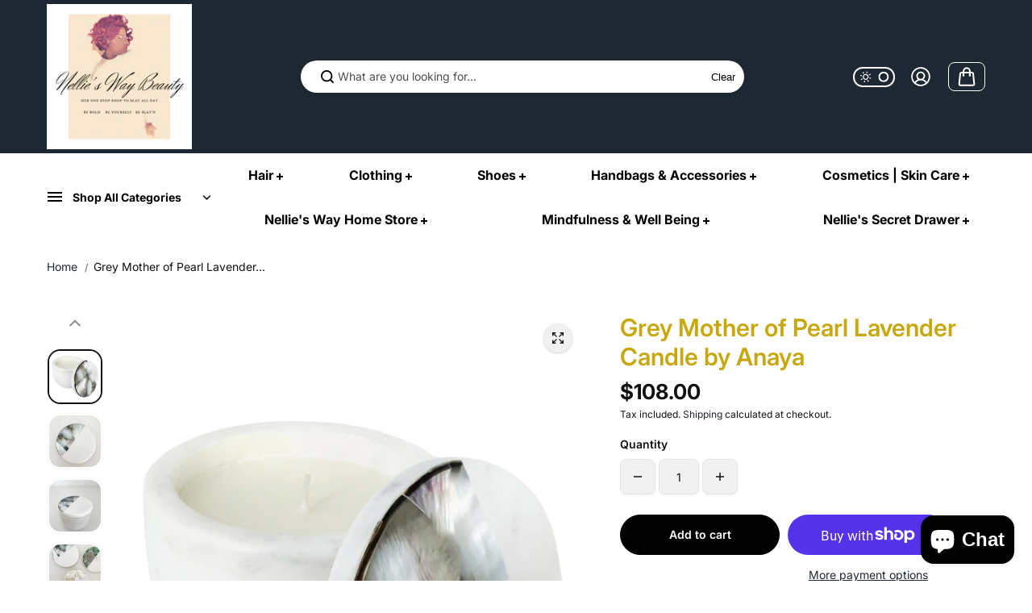

--- FILE ---
content_type: text/html; charset=utf-8
request_url: https://nellieswaybeauty.com/products/grey-mother-of-pearl-lavender-candle-by-anaya
body_size: 58695
content:
<!doctype html>
<html class="no-js" lang="en" color-mode="light">
  <head>
    <meta charset="utf-8">
    <meta name="color-scheme" content="dark light">
    <meta http-equiv="X-UA-Compatible" content="IE=edge">
    <meta name="viewport" content="width=device-width,initial-scale=1">
    <meta name="theme-color" content="">
    
  
  <meta property="og:site_name" content="Nellie&#39;s Way Beauty, Inc.">
  <meta property="og:url" content="https://nellieswaybeauty.com/products/grey-mother-of-pearl-lavender-candle-by-anaya">
  <meta property="og:title" content="Grey Mother of Pearl Lavender Candle by Anaya">
  <meta property="og:type" content="product">
  <meta property="og:description" content="Fulfilled by our friends at Anaya The Grey Mother of Pearl White Marble Candle is made with 100% Soy Wax. The Mother of Pearl is a natural Iridescent Grey color tone with hints of light golden accents. 4&quot; D x 4.5&quot;H White Marble, Mother of Pearl Shell, 100% Soy Wax, Cotton lead free Wick 100% Natural Lavender Essential "><meta property="og:image" content="http://nellieswaybeauty.com/cdn/shop/products/Anaya-Marble-Mother-Of-Pearl-Grey-Candle1.jpg?v=1678417026">
    <meta property="og:image:secure_url" content="https://nellieswaybeauty.com/cdn/shop/products/Anaya-Marble-Mother-Of-Pearl-Grey-Candle1.jpg?v=1678417026">
    <meta property="og:image:width" content="2178">
    <meta property="og:image:height" content="2800"><meta property="og:price:amount" content="108.00">
    <meta property="og:price:currency" content="USD">
<script type="application/ld+json">
  {
    "@context": "http://schema.org/",
    "@type": "Product",
    "name": "Grey Mother of Pearl Lavender Candle by Anaya",
    "url": "https:\/\/nellieswaybeauty.com\/products\/grey-mother-of-pearl-lavender-candle-by-anaya",
    "image": [
        "https:\/\/nellieswaybeauty.com\/cdn\/shop\/products\/Anaya-Marble-Mother-Of-Pearl-Grey-Candle1.jpg?v=1678417026\u0026width=1920"
      ],
    "description": "Fulfilled by our friends at Anaya\nThe Grey Mother of Pearl White Marble Candle is made with 100% Soy Wax. The Mother of Pearl is a natural Iridescent Grey color tone with hints of light golden accents.\n\n\n4\" D x 4.5\"H\n\nWhite Marble, Mother of Pearl Shell, 100% Soy Wax, Cotton lead free Wick\n100% Natural Lavender Essential Oils \n \nAvailable November 1, 2022\n",
    "sku": "carro-6131604",
    "brand": {
      "@type": "Brand",
      "name": "Anaya"
    },
    "offers": [{
          "@type" : "Offer","sku": "carro-6131604","gtin12": 810048627769,"availability" : "http://schema.org/InStock",
          "price" : 108.0,
          "priceCurrency" : "USD",
          "url" : "https:\/\/nellieswaybeauty.com\/products\/grey-mother-of-pearl-lavender-candle-by-anaya?variant=44270561263868"
        }
]
  }
</script>

  
  
<meta name="twitter:card" content="summary_large_image">
  <meta name="twitter:title" content="Grey Mother of Pearl Lavender Candle by Anaya">
  <meta name="twitter:description" content="Fulfilled by our friends at Anaya The Grey Mother of Pearl White Marble Candle is made with 100% Soy Wax. The Mother of Pearl is a natural Iridescent Grey color tone with hints of light golden accents. 4&quot; D x 4.5&quot;H White Marble, Mother of Pearl Shell, 100% Soy Wax, Cotton lead free Wick 100% Natural Lavender Essential ">
  
    <link rel="canonical" href="https://nellieswaybeauty.com/products/grey-mother-of-pearl-lavender-candle-by-anaya">
    <link rel="preconnect" href="https://cdn.shopify.com" crossorigin><link rel="preconnect" href="https://fonts.shopifycdn.com" crossorigin><title>
      Grey Mother of Pearl Lavender Candle by Anaya

        &ndash; Nellie&#39;s Way Beauty, Inc.</title> 
 	<!-- EGGFLOW SCRIPT START --><script src="/apps/shop-secure/scripts/secure.js?tid=5f9a1949084d6" async></script><!-- EGGFLOW SCRIPT END --> 

    
      <meta name="description" content="Fulfilled by our friends at Anaya The Grey Mother of Pearl White Marble Candle is made with 100% Soy Wax. The Mother of Pearl is a natural Iridescent Grey color tone with hints of light golden accents. 4&quot; D x 4.5&quot;H White Marble, Mother of Pearl Shell, 100% Soy Wax, Cotton lead free Wick 100% Natural Lavender Essential ">
    

    <script>window.performance && window.performance.mark && window.performance.mark('shopify.content_for_header.start');</script><meta id="shopify-digital-wallet" name="shopify-digital-wallet" content="/27152121965/digital_wallets/dialog">
<meta name="shopify-checkout-api-token" content="e817b515383b7a8f8a53267dd54749ed">
<meta id="in-context-paypal-metadata" data-shop-id="27152121965" data-venmo-supported="false" data-environment="production" data-locale="en_US" data-paypal-v4="true" data-currency="USD">
<link rel="alternate" type="application/json+oembed" href="https://nellieswaybeauty.com/products/grey-mother-of-pearl-lavender-candle-by-anaya.oembed">
<script async="async" src="/checkouts/internal/preloads.js?locale=en-US"></script>
<link rel="preconnect" href="https://shop.app" crossorigin="anonymous">
<script async="async" src="https://shop.app/checkouts/internal/preloads.js?locale=en-US&shop_id=27152121965" crossorigin="anonymous"></script>
<script id="apple-pay-shop-capabilities" type="application/json">{"shopId":27152121965,"countryCode":"US","currencyCode":"USD","merchantCapabilities":["supports3DS"],"merchantId":"gid:\/\/shopify\/Shop\/27152121965","merchantName":"Nellie's Way Beauty, Inc.","requiredBillingContactFields":["postalAddress","email","phone"],"requiredShippingContactFields":["postalAddress","email","phone"],"shippingType":"shipping","supportedNetworks":["visa","masterCard","amex","discover","elo","jcb"],"total":{"type":"pending","label":"Nellie's Way Beauty, Inc.","amount":"1.00"},"shopifyPaymentsEnabled":true,"supportsSubscriptions":true}</script>
<script id="shopify-features" type="application/json">{"accessToken":"e817b515383b7a8f8a53267dd54749ed","betas":["rich-media-storefront-analytics"],"domain":"nellieswaybeauty.com","predictiveSearch":true,"shopId":27152121965,"locale":"en"}</script>
<script>var Shopify = Shopify || {};
Shopify.shop = "nellies-way-beauty.myshopify.com";
Shopify.locale = "en";
Shopify.currency = {"active":"USD","rate":"1.0"};
Shopify.country = "US";
Shopify.theme = {"name":"Starlite","id":140629541116,"schema_name":"Starlite","schema_version":"3.2.0","theme_store_id":2455,"role":"main"};
Shopify.theme.handle = "null";
Shopify.theme.style = {"id":null,"handle":null};
Shopify.cdnHost = "nellieswaybeauty.com/cdn";
Shopify.routes = Shopify.routes || {};
Shopify.routes.root = "/";</script>
<script type="module">!function(o){(o.Shopify=o.Shopify||{}).modules=!0}(window);</script>
<script>!function(o){function n(){var o=[];function n(){o.push(Array.prototype.slice.apply(arguments))}return n.q=o,n}var t=o.Shopify=o.Shopify||{};t.loadFeatures=n(),t.autoloadFeatures=n()}(window);</script>
<script>
  window.ShopifyPay = window.ShopifyPay || {};
  window.ShopifyPay.apiHost = "shop.app\/pay";
  window.ShopifyPay.redirectState = null;
</script>
<script id="shop-js-analytics" type="application/json">{"pageType":"product"}</script>
<script defer="defer" async type="module" src="//nellieswaybeauty.com/cdn/shopifycloud/shop-js/modules/v2/client.init-shop-cart-sync_BN7fPSNr.en.esm.js"></script>
<script defer="defer" async type="module" src="//nellieswaybeauty.com/cdn/shopifycloud/shop-js/modules/v2/chunk.common_Cbph3Kss.esm.js"></script>
<script defer="defer" async type="module" src="//nellieswaybeauty.com/cdn/shopifycloud/shop-js/modules/v2/chunk.modal_DKumMAJ1.esm.js"></script>
<script type="module">
  await import("//nellieswaybeauty.com/cdn/shopifycloud/shop-js/modules/v2/client.init-shop-cart-sync_BN7fPSNr.en.esm.js");
await import("//nellieswaybeauty.com/cdn/shopifycloud/shop-js/modules/v2/chunk.common_Cbph3Kss.esm.js");
await import("//nellieswaybeauty.com/cdn/shopifycloud/shop-js/modules/v2/chunk.modal_DKumMAJ1.esm.js");

  window.Shopify.SignInWithShop?.initShopCartSync?.({"fedCMEnabled":true,"windoidEnabled":true});

</script>
<script defer="defer" async type="module" src="//nellieswaybeauty.com/cdn/shopifycloud/shop-js/modules/v2/client.payment-terms_BxzfvcZJ.en.esm.js"></script>
<script defer="defer" async type="module" src="//nellieswaybeauty.com/cdn/shopifycloud/shop-js/modules/v2/chunk.common_Cbph3Kss.esm.js"></script>
<script defer="defer" async type="module" src="//nellieswaybeauty.com/cdn/shopifycloud/shop-js/modules/v2/chunk.modal_DKumMAJ1.esm.js"></script>
<script type="module">
  await import("//nellieswaybeauty.com/cdn/shopifycloud/shop-js/modules/v2/client.payment-terms_BxzfvcZJ.en.esm.js");
await import("//nellieswaybeauty.com/cdn/shopifycloud/shop-js/modules/v2/chunk.common_Cbph3Kss.esm.js");
await import("//nellieswaybeauty.com/cdn/shopifycloud/shop-js/modules/v2/chunk.modal_DKumMAJ1.esm.js");

  
</script>
<script>
  window.Shopify = window.Shopify || {};
  if (!window.Shopify.featureAssets) window.Shopify.featureAssets = {};
  window.Shopify.featureAssets['shop-js'] = {"shop-cart-sync":["modules/v2/client.shop-cart-sync_CJVUk8Jm.en.esm.js","modules/v2/chunk.common_Cbph3Kss.esm.js","modules/v2/chunk.modal_DKumMAJ1.esm.js"],"init-fed-cm":["modules/v2/client.init-fed-cm_7Fvt41F4.en.esm.js","modules/v2/chunk.common_Cbph3Kss.esm.js","modules/v2/chunk.modal_DKumMAJ1.esm.js"],"init-shop-email-lookup-coordinator":["modules/v2/client.init-shop-email-lookup-coordinator_Cc088_bR.en.esm.js","modules/v2/chunk.common_Cbph3Kss.esm.js","modules/v2/chunk.modal_DKumMAJ1.esm.js"],"init-windoid":["modules/v2/client.init-windoid_hPopwJRj.en.esm.js","modules/v2/chunk.common_Cbph3Kss.esm.js","modules/v2/chunk.modal_DKumMAJ1.esm.js"],"shop-button":["modules/v2/client.shop-button_B0jaPSNF.en.esm.js","modules/v2/chunk.common_Cbph3Kss.esm.js","modules/v2/chunk.modal_DKumMAJ1.esm.js"],"shop-cash-offers":["modules/v2/client.shop-cash-offers_DPIskqss.en.esm.js","modules/v2/chunk.common_Cbph3Kss.esm.js","modules/v2/chunk.modal_DKumMAJ1.esm.js"],"shop-toast-manager":["modules/v2/client.shop-toast-manager_CK7RT69O.en.esm.js","modules/v2/chunk.common_Cbph3Kss.esm.js","modules/v2/chunk.modal_DKumMAJ1.esm.js"],"init-shop-cart-sync":["modules/v2/client.init-shop-cart-sync_BN7fPSNr.en.esm.js","modules/v2/chunk.common_Cbph3Kss.esm.js","modules/v2/chunk.modal_DKumMAJ1.esm.js"],"init-customer-accounts-sign-up":["modules/v2/client.init-customer-accounts-sign-up_CfPf4CXf.en.esm.js","modules/v2/client.shop-login-button_DeIztwXF.en.esm.js","modules/v2/chunk.common_Cbph3Kss.esm.js","modules/v2/chunk.modal_DKumMAJ1.esm.js"],"pay-button":["modules/v2/client.pay-button_CgIwFSYN.en.esm.js","modules/v2/chunk.common_Cbph3Kss.esm.js","modules/v2/chunk.modal_DKumMAJ1.esm.js"],"init-customer-accounts":["modules/v2/client.init-customer-accounts_DQ3x16JI.en.esm.js","modules/v2/client.shop-login-button_DeIztwXF.en.esm.js","modules/v2/chunk.common_Cbph3Kss.esm.js","modules/v2/chunk.modal_DKumMAJ1.esm.js"],"avatar":["modules/v2/client.avatar_BTnouDA3.en.esm.js"],"init-shop-for-new-customer-accounts":["modules/v2/client.init-shop-for-new-customer-accounts_CsZy_esa.en.esm.js","modules/v2/client.shop-login-button_DeIztwXF.en.esm.js","modules/v2/chunk.common_Cbph3Kss.esm.js","modules/v2/chunk.modal_DKumMAJ1.esm.js"],"shop-follow-button":["modules/v2/client.shop-follow-button_BRMJjgGd.en.esm.js","modules/v2/chunk.common_Cbph3Kss.esm.js","modules/v2/chunk.modal_DKumMAJ1.esm.js"],"checkout-modal":["modules/v2/client.checkout-modal_B9Drz_yf.en.esm.js","modules/v2/chunk.common_Cbph3Kss.esm.js","modules/v2/chunk.modal_DKumMAJ1.esm.js"],"shop-login-button":["modules/v2/client.shop-login-button_DeIztwXF.en.esm.js","modules/v2/chunk.common_Cbph3Kss.esm.js","modules/v2/chunk.modal_DKumMAJ1.esm.js"],"lead-capture":["modules/v2/client.lead-capture_DXYzFM3R.en.esm.js","modules/v2/chunk.common_Cbph3Kss.esm.js","modules/v2/chunk.modal_DKumMAJ1.esm.js"],"shop-login":["modules/v2/client.shop-login_CA5pJqmO.en.esm.js","modules/v2/chunk.common_Cbph3Kss.esm.js","modules/v2/chunk.modal_DKumMAJ1.esm.js"],"payment-terms":["modules/v2/client.payment-terms_BxzfvcZJ.en.esm.js","modules/v2/chunk.common_Cbph3Kss.esm.js","modules/v2/chunk.modal_DKumMAJ1.esm.js"]};
</script>
<script>(function() {
  var isLoaded = false;
  function asyncLoad() {
    if (isLoaded) return;
    isLoaded = true;
    var urls = ["https:\/\/bingshoppingtool-t2app-prod.trafficmanager.net\/uet\/tracking_script?shop=nellies-way-beauty.myshopify.com","https:\/\/cdn.shopify.com\/s\/files\/1\/0271\/5212\/1965\/t\/4\/assets\/affirmShopify.js?v=1601598936\u0026shop=nellies-way-beauty.myshopify.com","https:\/\/cdn.shopify.com\/s\/files\/1\/0271\/5212\/1965\/t\/4\/assets\/affirmShopify.js?v=1602192042\u0026shop=nellies-way-beauty.myshopify.com","https:\/\/cdn1.avada.io\/flying-pages\/module.js?shop=nellies-way-beauty.myshopify.com","https:\/\/cdn.eggflow.com\/v1\/en_US\/restriction.js?init=5f9a1949084d6\u0026app=block_country\u0026shop=nellies-way-beauty.myshopify.com","https:\/\/shopify.cleverecommerce.com\/mc.js?shop=nellies-way-beauty.myshopify.com","https:\/\/cdn.shopify.com\/s\/files\/1\/0271\/5212\/1965\/t\/4\/assets\/clever_adwords_global_tag.js?shop=nellies-way-beauty.myshopify.com","https:\/\/cdn.getcarro.com\/script-tags\/all\/nb-101920173500.js?shop=nellies-way-beauty.myshopify.com","https:\/\/d1639lhkj5l89m.cloudfront.net\/js\/storefront\/uppromote.js?shop=nellies-way-beauty.myshopify.com","https:\/\/sdks.automizely.com\/conversions\/v1\/conversions.js?app_connection_id=d01a08d866f7442bbc8465d2372d0e3e\u0026mapped_org_id=ab28d0a76e941f9eabc4823919c093b5_v1\u0026shop=nellies-way-beauty.myshopify.com","https:\/\/chimpstatic.com\/mcjs-connected\/js\/users\/8c5f5853472d63b082a1386b6\/12a8d7fbc249f044c8edc9800.js?shop=nellies-way-beauty.myshopify.com","https:\/\/age.bestfreecdn.com\/storage\/js\/age-27152121965.js?ver=24\u0026shop=nellies-way-beauty.myshopify.com","https:\/\/age.bestfreecdn.com\/storage\/js\/age-27152121965.js?ver=24\u0026shop=nellies-way-beauty.myshopify.com","https:\/\/age.bestfreecdn.com\/storage\/js\/age-27152121965.js?ver=24\u0026shop=nellies-way-beauty.myshopify.com"];
    for (var i = 0; i < urls.length; i++) {
      var s = document.createElement('script');
      s.type = 'text/javascript';
      s.async = true;
      s.src = urls[i];
      var x = document.getElementsByTagName('script')[0];
      x.parentNode.insertBefore(s, x);
    }
  };
  if(window.attachEvent) {
    window.attachEvent('onload', asyncLoad);
  } else {
    window.addEventListener('load', asyncLoad, false);
  }
})();</script>
<script id="__st">var __st={"a":27152121965,"offset":-18000,"reqid":"e9cd5d7e-75e2-400c-bc06-1f84538be5f2-1769718520","pageurl":"nellieswaybeauty.com\/products\/grey-mother-of-pearl-lavender-candle-by-anaya","u":"ecbad2b8a60f","p":"product","rtyp":"product","rid":8025401000188};</script>
<script>window.ShopifyPaypalV4VisibilityTracking = true;</script>
<script id="captcha-bootstrap">!function(){'use strict';const t='contact',e='account',n='new_comment',o=[[t,t],['blogs',n],['comments',n],[t,'customer']],c=[[e,'customer_login'],[e,'guest_login'],[e,'recover_customer_password'],[e,'create_customer']],r=t=>t.map((([t,e])=>`form[action*='/${t}']:not([data-nocaptcha='true']) input[name='form_type'][value='${e}']`)).join(','),a=t=>()=>t?[...document.querySelectorAll(t)].map((t=>t.form)):[];function s(){const t=[...o],e=r(t);return a(e)}const i='password',u='form_key',d=['recaptcha-v3-token','g-recaptcha-response','h-captcha-response',i],f=()=>{try{return window.sessionStorage}catch{return}},m='__shopify_v',_=t=>t.elements[u];function p(t,e,n=!1){try{const o=window.sessionStorage,c=JSON.parse(o.getItem(e)),{data:r}=function(t){const{data:e,action:n}=t;return t[m]||n?{data:e,action:n}:{data:t,action:n}}(c);for(const[e,n]of Object.entries(r))t.elements[e]&&(t.elements[e].value=n);n&&o.removeItem(e)}catch(o){console.error('form repopulation failed',{error:o})}}const l='form_type',E='cptcha';function T(t){t.dataset[E]=!0}const w=window,h=w.document,L='Shopify',v='ce_forms',y='captcha';let A=!1;((t,e)=>{const n=(g='f06e6c50-85a8-45c8-87d0-21a2b65856fe',I='https://cdn.shopify.com/shopifycloud/storefront-forms-hcaptcha/ce_storefront_forms_captcha_hcaptcha.v1.5.2.iife.js',D={infoText:'Protected by hCaptcha',privacyText:'Privacy',termsText:'Terms'},(t,e,n)=>{const o=w[L][v],c=o.bindForm;if(c)return c(t,g,e,D).then(n);var r;o.q.push([[t,g,e,D],n]),r=I,A||(h.body.append(Object.assign(h.createElement('script'),{id:'captcha-provider',async:!0,src:r})),A=!0)});var g,I,D;w[L]=w[L]||{},w[L][v]=w[L][v]||{},w[L][v].q=[],w[L][y]=w[L][y]||{},w[L][y].protect=function(t,e){n(t,void 0,e),T(t)},Object.freeze(w[L][y]),function(t,e,n,w,h,L){const[v,y,A,g]=function(t,e,n){const i=e?o:[],u=t?c:[],d=[...i,...u],f=r(d),m=r(i),_=r(d.filter((([t,e])=>n.includes(e))));return[a(f),a(m),a(_),s()]}(w,h,L),I=t=>{const e=t.target;return e instanceof HTMLFormElement?e:e&&e.form},D=t=>v().includes(t);t.addEventListener('submit',(t=>{const e=I(t);if(!e)return;const n=D(e)&&!e.dataset.hcaptchaBound&&!e.dataset.recaptchaBound,o=_(e),c=g().includes(e)&&(!o||!o.value);(n||c)&&t.preventDefault(),c&&!n&&(function(t){try{if(!f())return;!function(t){const e=f();if(!e)return;const n=_(t);if(!n)return;const o=n.value;o&&e.removeItem(o)}(t);const e=Array.from(Array(32),(()=>Math.random().toString(36)[2])).join('');!function(t,e){_(t)||t.append(Object.assign(document.createElement('input'),{type:'hidden',name:u})),t.elements[u].value=e}(t,e),function(t,e){const n=f();if(!n)return;const o=[...t.querySelectorAll(`input[type='${i}']`)].map((({name:t})=>t)),c=[...d,...o],r={};for(const[a,s]of new FormData(t).entries())c.includes(a)||(r[a]=s);n.setItem(e,JSON.stringify({[m]:1,action:t.action,data:r}))}(t,e)}catch(e){console.error('failed to persist form',e)}}(e),e.submit())}));const S=(t,e)=>{t&&!t.dataset[E]&&(n(t,e.some((e=>e===t))),T(t))};for(const o of['focusin','change'])t.addEventListener(o,(t=>{const e=I(t);D(e)&&S(e,y())}));const B=e.get('form_key'),M=e.get(l),P=B&&M;t.addEventListener('DOMContentLoaded',(()=>{const t=y();if(P)for(const e of t)e.elements[l].value===M&&p(e,B);[...new Set([...A(),...v().filter((t=>'true'===t.dataset.shopifyCaptcha))])].forEach((e=>S(e,t)))}))}(h,new URLSearchParams(w.location.search),n,t,e,['guest_login'])})(!1,!0)}();</script>
<script integrity="sha256-4kQ18oKyAcykRKYeNunJcIwy7WH5gtpwJnB7kiuLZ1E=" data-source-attribution="shopify.loadfeatures" defer="defer" src="//nellieswaybeauty.com/cdn/shopifycloud/storefront/assets/storefront/load_feature-a0a9edcb.js" crossorigin="anonymous"></script>
<script crossorigin="anonymous" defer="defer" src="//nellieswaybeauty.com/cdn/shopifycloud/storefront/assets/shopify_pay/storefront-65b4c6d7.js?v=20250812"></script>
<script data-source-attribution="shopify.dynamic_checkout.dynamic.init">var Shopify=Shopify||{};Shopify.PaymentButton=Shopify.PaymentButton||{isStorefrontPortableWallets:!0,init:function(){window.Shopify.PaymentButton.init=function(){};var t=document.createElement("script");t.src="https://nellieswaybeauty.com/cdn/shopifycloud/portable-wallets/latest/portable-wallets.en.js",t.type="module",document.head.appendChild(t)}};
</script>
<script data-source-attribution="shopify.dynamic_checkout.buyer_consent">
  function portableWalletsHideBuyerConsent(e){var t=document.getElementById("shopify-buyer-consent"),n=document.getElementById("shopify-subscription-policy-button");t&&n&&(t.classList.add("hidden"),t.setAttribute("aria-hidden","true"),n.removeEventListener("click",e))}function portableWalletsShowBuyerConsent(e){var t=document.getElementById("shopify-buyer-consent"),n=document.getElementById("shopify-subscription-policy-button");t&&n&&(t.classList.remove("hidden"),t.removeAttribute("aria-hidden"),n.addEventListener("click",e))}window.Shopify?.PaymentButton&&(window.Shopify.PaymentButton.hideBuyerConsent=portableWalletsHideBuyerConsent,window.Shopify.PaymentButton.showBuyerConsent=portableWalletsShowBuyerConsent);
</script>
<script>
  function portableWalletsCleanup(e){e&&e.src&&console.error("Failed to load portable wallets script "+e.src);var t=document.querySelectorAll("shopify-accelerated-checkout .shopify-payment-button__skeleton, shopify-accelerated-checkout-cart .wallet-cart-button__skeleton"),e=document.getElementById("shopify-buyer-consent");for(let e=0;e<t.length;e++)t[e].remove();e&&e.remove()}function portableWalletsNotLoadedAsModule(e){e instanceof ErrorEvent&&"string"==typeof e.message&&e.message.includes("import.meta")&&"string"==typeof e.filename&&e.filename.includes("portable-wallets")&&(window.removeEventListener("error",portableWalletsNotLoadedAsModule),window.Shopify.PaymentButton.failedToLoad=e,"loading"===document.readyState?document.addEventListener("DOMContentLoaded",window.Shopify.PaymentButton.init):window.Shopify.PaymentButton.init())}window.addEventListener("error",portableWalletsNotLoadedAsModule);
</script>

<script type="module" src="https://nellieswaybeauty.com/cdn/shopifycloud/portable-wallets/latest/portable-wallets.en.js" onError="portableWalletsCleanup(this)" crossorigin="anonymous"></script>
<script nomodule>
  document.addEventListener("DOMContentLoaded", portableWalletsCleanup);
</script>

<script id='scb4127' type='text/javascript' async='' src='https://nellieswaybeauty.com/cdn/shopifycloud/privacy-banner/storefront-banner.js'></script><link id="shopify-accelerated-checkout-styles" rel="stylesheet" media="screen" href="https://nellieswaybeauty.com/cdn/shopifycloud/portable-wallets/latest/accelerated-checkout-backwards-compat.css" crossorigin="anonymous">
<style id="shopify-accelerated-checkout-cart">
        #shopify-buyer-consent {
  margin-top: 1em;
  display: inline-block;
  width: 100%;
}

#shopify-buyer-consent.hidden {
  display: none;
}

#shopify-subscription-policy-button {
  background: none;
  border: none;
  padding: 0;
  text-decoration: underline;
  font-size: inherit;
  cursor: pointer;
}

#shopify-subscription-policy-button::before {
  box-shadow: none;
}

      </style>

<script>window.performance && window.performance.mark && window.performance.mark('shopify.content_for_header.end');</script>

    
<style data-shopify>
  @font-face {
  font-family: Inter;
  font-weight: 400;
  font-style: normal;
  font-display: swap;
  src: url("//nellieswaybeauty.com/cdn/fonts/inter/inter_n4.b2a3f24c19b4de56e8871f609e73ca7f6d2e2bb9.woff2") format("woff2"),
       url("//nellieswaybeauty.com/cdn/fonts/inter/inter_n4.af8052d517e0c9ffac7b814872cecc27ae1fa132.woff") format("woff");
}

  @font-face {
  font-family: Inter;
  font-weight: 700;
  font-style: normal;
  font-display: swap;
  src: url("//nellieswaybeauty.com/cdn/fonts/inter/inter_n7.02711e6b374660cfc7915d1afc1c204e633421e4.woff2") format("woff2"),
       url("//nellieswaybeauty.com/cdn/fonts/inter/inter_n7.6dab87426f6b8813070abd79972ceaf2f8d3b012.woff") format("woff");
}

  @font-face {
  font-family: Inter;
  font-weight: 400;
  font-style: italic;
  font-display: swap;
  src: url("//nellieswaybeauty.com/cdn/fonts/inter/inter_i4.feae1981dda792ab80d117249d9c7e0f1017e5b3.woff2") format("woff2"),
       url("//nellieswaybeauty.com/cdn/fonts/inter/inter_i4.62773b7113d5e5f02c71486623cf828884c85c6e.woff") format("woff");
}

  @font-face {
  font-family: Inter;
  font-weight: 700;
  font-style: italic;
  font-display: swap;
  src: url("//nellieswaybeauty.com/cdn/fonts/inter/inter_i7.b377bcd4cc0f160622a22d638ae7e2cd9b86ea4c.woff2") format("woff2"),
       url("//nellieswaybeauty.com/cdn/fonts/inter/inter_i7.7c69a6a34e3bb44fcf6f975857e13b9a9b25beb4.woff") format("woff");
}

  @font-face {
  font-family: Inter;
  font-weight: 600;
  font-style: normal;
  font-display: swap;
  src: url("//nellieswaybeauty.com/cdn/fonts/inter/inter_n6.771af0474a71b3797eb38f3487d6fb79d43b6877.woff2") format("woff2"),
       url("//nellieswaybeauty.com/cdn/fonts/inter/inter_n6.88c903d8f9e157d48b73b7777d0642925bcecde7.woff") format("woff");
}

  @font-face {
  font-family: Inter;
  font-weight: 600;
  font-style: italic;
  font-display: swap;
  src: url("//nellieswaybeauty.com/cdn/fonts/inter/inter_i6.3bbe0fe1c7ee4f282f9c2e296f3e4401a48cbe19.woff2") format("woff2"),
       url("//nellieswaybeauty.com/cdn/fonts/inter/inter_i6.8bea21f57a10d5416ddf685e2c91682ec237876d.woff") format("woff");
}

  
  
  
    
    
    :root,
    .scheme-primary,
    [color-mode="light"] .scheme-primary {
      --background: 255,255,255;
      
      --gradientBackground: #ffffff;
      
      
      --highlightTextColor: #3c3e40;
      
      
        --highlightGradientBackground:linear-gradient(320deg, rgba(56, 78, 197, 1) 16%, rgba(203, 68, 194, 1) 52%, rgba(255, 201, 104, 1) 87%);
      
      
        --highlightBackground:#ffffff;
      
      --alternateBackground:241,241,241;
      --textColor: 18,18,18;
      --linkColor: 30,40,50;
      --headingColor:200,168,16;
      --buttonBackground: 0,0,0;
      --buttonColor: 255,255,255;
      --buttonBorder: 0,0,0;
      --buttonBackgroundHover: 255,255,255;
      --buttonColorHover:0,0,0;
      --buttonBorderHover:0,0,0;
      --alternateButtonBackground:255,255,255;
      --alternateButtonColor: 18,18,18;
      --alternateButtonBorder:18,18,18;
      --alternateButtonBackgroundHover: 0,0,0;
      --alternateButtonColorHover:255,255,255;
      --alternateButtonBorderHover:0,0,0;
      --inputBackground:255,255,255;
      --inputColor:18,18,18;
      --inputBorder:231,231,231;
      --productBorder: 229,229,229;
      --borderColor:229,229,229;
      --ratingStarColor: 236,172,35;
      --sliderArrowBackground:255,255,255;
      --sliderArrowColor:18,18,18;
      --cardBackground: 255,255,255;
      --line-color: 255,202,16,1;
      --productImagebackground:;
      --buttonShadow:#bbbbbb;
      --secondaryButtonShadow:#000000;
      
      --shadowColor: 0,0,0;
      
  
    }
    
    [color-mode="dark"] body,
    [color-mode="dark"] .scheme-primary {
      --background: 0,0,0;
      --gradientBackground: #000000;
      --alternateBackground:14,14,14;
      --textColor: 209,209,209;
      --linkColor: 209,209,209;
      --headingColor:209,209,209;
      --buttonBackground: 255,202,16;
      --buttonColor:  0,0,0;
      --buttonBorder: 255,202,16;
      --buttonBackgroundHover: 255,255,255;
      --buttonColorHover:0,0,0;
      --buttonBorderHover:255,255,255;
      --alternateButtonBackground:255,255,255;
      --alternateButtonColor: 0,0,0;
      --alternateButtonBorder:25,,255,255;
      --alternateButtonBackgroundHover: 255,202,16;
      --alternateButtonColorHover:0,14,14;
      --alternateButtonBorderHover:255,202,16;
      --inputBackground:14,14,14;
      --inputColor:209,209,209;
      --inputBorder:40,40,40;
      --productBorder: 30,30,30;
      --borderColor:30,30,30;
      --ratingStarColor: 253,168,38;
      --sliderArrowBackground:255,255,255;
      --sliderArrowColor:0,0,0;
      --cardBackground: 14,14,14;
      --line-color: 161,0,0;
      --productImagebackground:#0e0e0e;
      --buttonShadow:#fff;
      --secondaryButtonShadow:#ccc;
    }
    
  
    
    
    
    .scheme-secondary,
    [color-mode="light"] .scheme-secondary {
      --background: 241,241,241;
      
      --gradientBackground: #f1f1f1;
      
      
      --highlightTextColor: #000000;
      
      
        --highlightGradientBackground:linear-gradient(320deg, rgba(56, 78, 197, 1) 16%, rgba(203, 68, 194, 1) 52%, rgba(255, 201, 104, 1) 87%);
      
      
        --highlightBackground:#ffffff;
      
      --alternateBackground:255,255,255;
      --textColor: 18,18,18;
      --linkColor: 13,51,98;
      --headingColor:18,18,18;
      --buttonBackground: 18,18,18;
      --buttonColor: 255,255,255;
      --buttonBorder: 0,0,0;
      --buttonBackgroundHover: 255,255,255;
      --buttonColorHover:0,0,0;
      --buttonBorderHover:0,0,0;
      --alternateButtonBackground:255,255,255;
      --alternateButtonColor: 18,18,18;
      --alternateButtonBorder:18,18,18;
      --alternateButtonBackgroundHover: 0,0,0;
      --alternateButtonColorHover:255,255,255;
      --alternateButtonBorderHover:0,0,0;
      --inputBackground:255,255,255;
      --inputColor:18,18,18;
      --inputBorder:229,229,229;
      --productBorder: 18,18,18;
      --borderColor:229,229,229;
      --ratingStarColor: 236,172,35;
      --sliderArrowBackground:255,255,255;
      --sliderArrowColor:18,18,18;
      --cardBackground: 255,255,255;
      --line-color: 255,202,16,1;
      --productImagebackground:;
      --buttonShadow:#bbbbbb;
      --secondaryButtonShadow:#000000;
      
      --shadowColor: 0,0,0;
      
  
    }
    
      [color-mode="dark"] .scheme-secondary {
      --background: 14,14,14;
      --gradientBackground: #0e0e0e;
      --alternateBackground:0,0,0;
      --textColor: 209,209,209;
      --linkColor: 209,209,209;
      --headingColor:209,209,209;
      --buttonBackground: 224,224,224;
      --buttonColor:  14,14,14;
      --buttonBorder: 224,224,224;
      --buttonBackgroundHover: 187,187,187;
      --buttonColorHover:14,14,14;
      --buttonBorderHover:187,187,187;
      --alternateButtonBackground:255,255,255;
      --alternateButtonColor: 0,0,0;
      --alternateButtonBorder:25,,255,255;
      --alternateButtonBackgroundHover: 224,224,224;
      --alternateButtonColorHover:14,14,14;
      --alternateButtonBorderHover:224,224,224;
      --inputBackground:0,0,0;
      --inputColor:209,209,209;
      --inputBorder:40,40,40;
      --productBorder: 30,30,30;
      --borderColor:30,30,30;
      --ratingStarColor: 253,168,38;
      --sliderArrowBackground:255,255,255;
      --sliderArrowColor:0,0,0;
      --cardBackground: 0,0,0;
      --line-color: 161,0,0;
      --productImagebackground:#000;
      --buttonShadow:#ccc;
      --secondaryButtonShadow:#fff;
      }
    
  
    
    
    
    .scheme-tertiary,
    [color-mode="light"] .scheme-tertiary {
      --background: 212,212,231;
      
      --gradientBackground: #d4d4e7;
      
      
      --highlightTextColor: #000000;
      
      
        --highlightGradientBackground:linear-gradient(320deg, rgba(56, 78, 197, 1) 16%, rgba(203, 68, 194, 1) 52%, rgba(255, 201, 104, 1) 87%);
      
      
        --highlightBackground:#ffffff;
      
      --alternateBackground:255,255,255;
      --textColor: 0,0,0;
      --linkColor: 13,51,98;
      --headingColor:18,18,18;
      --buttonBackground: 18,18,18;
      --buttonColor: 255,255,255;
      --buttonBorder: 0,0,0;
      --buttonBackgroundHover: 255,255,255;
      --buttonColorHover:0,0,0;
      --buttonBorderHover:0,0,0;
      --alternateButtonBackground:255,255,255;
      --alternateButtonColor: 18,18,18;
      --alternateButtonBorder:18,18,18;
      --alternateButtonBackgroundHover: 0,0,0;
      --alternateButtonColorHover:255,255,255;
      --alternateButtonBorderHover:0,0,0;
      --inputBackground:255,255,255;
      --inputColor:18,18,18;
      --inputBorder:229,229,229;
      --productBorder: 18,18,18;
      --borderColor:242,242,251;
      --ratingStarColor: 236,172,35;
      --sliderArrowBackground:17,18,17;
      --sliderArrowColor:255,255,255;
      --cardBackground: 255,255,255;
      --line-color: 255,202,16,1;
      --productImagebackground:;
      --buttonShadow:#bbbbbb;
      --secondaryButtonShadow:#000000;
      
      --shadowColor: 0,0,0;
      
  
    }
    
      [color-mode="dark"] .scheme-tertiary {
      --background: 14,14,14;
      --gradientBackground: #0e0e0e;
      --alternateBackground:0,0,0;
      --textColor: 209,209,209;
      --linkColor: 209,209,209;
      --headingColor:209,209,209;
      --buttonBackground: 224,224,224;
      --buttonColor:  14,14,14;
      --buttonBorder: 224,224,224;
      --buttonBackgroundHover: 187,187,187;
      --buttonColorHover:14,14,14;
      --buttonBorderHover:187,187,187;
      --alternateButtonBackground:255,255,255;
      --alternateButtonColor: 0,0,0;
      --alternateButtonBorder:25,,255,255;
      --alternateButtonBackgroundHover: 224,224,224;
      --alternateButtonColorHover:14,14,14;
      --alternateButtonBorderHover:224,224,224;
      --inputBackground:0,0,0;
      --inputColor:209,209,209;
      --inputBorder:40,40,40;
      --productBorder: 30,30,30;
      --borderColor:30,30,30;
      --ratingStarColor: 253,168,38;
      --sliderArrowBackground:255,255,255;
      --sliderArrowColor:0,0,0;
      --cardBackground: 0,0,0;
      --line-color: 161,0,0;
      --productImagebackground:#000;
      --buttonShadow:#ccc;
      --secondaryButtonShadow:#fff;
      }
    
  
    
    
    
    .scheme-quaternary,
    [color-mode="light"] .scheme-quaternary {
      --background: 18,18,18;
      
      --gradientBackground: #121212;
      
      
      --highlightTextColor: #000000;
      
      
        --highlightGradientBackground:linear-gradient(320deg, rgba(56, 78, 197, 1) 16%, rgba(203, 68, 194, 1) 52%, rgba(255, 201, 104, 1) 87%);
      
      
        --highlightBackground:#ffffff;
      
      --alternateBackground:18,18,18;
      --textColor: 255,255,255;
      --linkColor: 229,229,229;
      --headingColor:255,255,255;
      --buttonBackground: 255,255,255;
      --buttonColor: 0,0,0;
      --buttonBorder: 255,255,255;
      --buttonBackgroundHover: 231,231,231;
      --buttonColorHover:0,0,0;
      --buttonBorderHover:229,229,229;
      --alternateButtonBackground:0,0,0;
      --alternateButtonColor: 255,255,255;
      --alternateButtonBorder:255,255,255;
      --alternateButtonBackgroundHover: 231,231,231;
      --alternateButtonColorHover:0,0,0;
      --alternateButtonBorderHover:229,229,229;
      --inputBackground:255,255,255;
      --inputColor:18,18,18;
      --inputBorder:18,18,18;
      --productBorder: 18,18,18;
      --borderColor:18,18,18;
      --ratingStarColor: 236,172,35;
      --sliderArrowBackground:92,92,92;
      --sliderArrowColor:255,255,255;
      --cardBackground: 255,255,255;
      --line-color: 255,202,16,1;
      --productImagebackground:;
      --buttonShadow:#bbbbbb;
      --secondaryButtonShadow:#000000;
      
      --shadowColor: 0,0,0;
      
  
    }
    
      [color-mode="dark"] .scheme-quaternary {
      --background: 14,14,14;
      --gradientBackground: #0e0e0e;
      --alternateBackground:0,0,0;
      --textColor: 209,209,209;
      --linkColor: 209,209,209;
      --headingColor:209,209,209;
      --buttonBackground: 224,224,224;
      --buttonColor:  14,14,14;
      --buttonBorder: 224,224,224;
      --buttonBackgroundHover: 187,187,187;
      --buttonColorHover:14,14,14;
      --buttonBorderHover:187,187,187;
      --alternateButtonBackground:255,255,255;
      --alternateButtonColor: 0,0,0;
      --alternateButtonBorder:25,,255,255;
      --alternateButtonBackgroundHover: 224,224,224;
      --alternateButtonColorHover:14,14,14;
      --alternateButtonBorderHover:224,224,224;
      --inputBackground:0,0,0;
      --inputColor:209,209,209;
      --inputBorder:40,40,40;
      --productBorder: 30,30,30;
      --borderColor:30,30,30;
      --ratingStarColor: 253,168,38;
      --sliderArrowBackground:255,255,255;
      --sliderArrowColor:0,0,0;
      --cardBackground: 0,0,0;
      --line-color: 161,0,0;
      --productImagebackground:#000;
      --buttonShadow:#ccc;
      --secondaryButtonShadow:#fff;
      }
    
  
    
    
    
    .scheme-inverse,
    [color-mode="light"] .scheme-inverse {
      --background: 36,40,51;
      
      --gradientBackground: #242833;
      
      
      --highlightTextColor: #000000;
      
      
        --highlightGradientBackground:linear-gradient(320deg, rgba(56, 78, 197, 1) 16%, rgba(203, 68, 194, 1) 52%, rgba(255, 201, 104, 1) 87%);
      
      
        --highlightBackground:#ffffff;
      
      --alternateBackground:220,220,220;
      --textColor: 255,255,255;
      --linkColor: 170,170,170;
      --headingColor:255,255,255;
      --buttonBackground: 18,18,18;
      --buttonColor: 255,255,255;
      --buttonBorder: 0,0,0;
      --buttonBackgroundHover: 255,255,255;
      --buttonColorHover:0,0,0;
      --buttonBorderHover:255,255,255;
      --alternateButtonBackground:255,255,255;
      --alternateButtonColor: 18,18,18;
      --alternateButtonBorder:18,18,18;
      --alternateButtonBackgroundHover: 0,0,0;
      --alternateButtonColorHover:255,255,255;
      --alternateButtonBorderHover:0,0,0;
      --inputBackground:255,255,255;
      --inputColor:18,18,18;
      --inputBorder:18,18,18;
      --productBorder: 18,18,18;
      --borderColor:18,18,18;
      --ratingStarColor: 236,172,35;
      --sliderArrowBackground:220,220,220;
      --sliderArrowColor:0,0,0;
      --cardBackground: 255,255,255;
      --line-color: 255,202,16,1;
      --productImagebackground:;
      --buttonShadow:#bbbbbb;
      --secondaryButtonShadow:#000000;
      
      --shadowColor: 0,0,0;
      
  
    }
    
      [color-mode="dark"] .scheme-inverse {
      --background: 14,14,14;
      --gradientBackground: #0e0e0e;
      --alternateBackground:0,0,0;
      --textColor: 209,209,209;
      --linkColor: 209,209,209;
      --headingColor:209,209,209;
      --buttonBackground: 224,224,224;
      --buttonColor:  14,14,14;
      --buttonBorder: 224,224,224;
      --buttonBackgroundHover: 187,187,187;
      --buttonColorHover:14,14,14;
      --buttonBorderHover:187,187,187;
      --alternateButtonBackground:255,255,255;
      --alternateButtonColor: 0,0,0;
      --alternateButtonBorder:25,,255,255;
      --alternateButtonBackgroundHover: 224,224,224;
      --alternateButtonColorHover:14,14,14;
      --alternateButtonBorderHover:224,224,224;
      --inputBackground:0,0,0;
      --inputColor:209,209,209;
      --inputBorder:40,40,40;
      --productBorder: 30,30,30;
      --borderColor:30,30,30;
      --ratingStarColor: 253,168,38;
      --sliderArrowBackground:255,255,255;
      --sliderArrowColor:0,0,0;
      --cardBackground: 0,0,0;
      --line-color: 161,0,0;
      --productImagebackground:#000;
      --buttonShadow:#ccc;
      --secondaryButtonShadow:#fff;
      }
    
  

  body, .scheme-primary, .scheme-secondary, .scheme-tertiary, .scheme-quaternary, .scheme-inverse{
    color:rgb(var(--textColor));
    background-color:rgb(var(--background))
  }
  gradiant, .gradiant.scheme-primary, .gradiant.scheme-secondary, .gradiant.scheme-tertiary, .gradiant.scheme-quaternary, .gradiant.scheme-inverse{
    background:var(--gradientBackground)
  }
  :root{
    color-scheme: light dark;
    --switchColor:#ffffff;
    --switchBackground:rgba(0,0,0,0);
    --switchBorder:#ffffff;
    --switchActiveBackground:rgba(0,0,0,0);
    --switchActiveColor:rgba(0,0,0,0);
    --switchActiveBorder:#ffffff;
    --success:44,126,63;
    --error:180,12,28;
    --saleBadgeBackground:0,0,0;
    
--saleBadgeColor:#ffffff;--newBadgeBackground:0,0,0;
    
--newBadgeColor:#ffffff;--preorderBadgeBackground:0,0,0;
    
--preorderBadgeColor:#ffffff;--soldBadgeBackground:0,0,0;
    
--soldBadgeColor:#ffffff;--customBadgeBackground:0,0,0;
    
--customBadgeColor:#ffffff;--discount-background: #000000;
    --discount-color: #ffffff;
    /* Typography  */
    --bodyFont: Inter,sans-serif;
    --bodyFontWeight: 400;
    --bodyFontStyle: normal;
    --bodyFontLineHeight: 1.6;
    --bodyFontBase: 12px;
    --headingFont: Inter,sans-serif;
    --headingFontWeight: 600;
    --headingFontStyle: normal;
    --headingFontLineHeight: 1.2;
    --headingFontBase: 23px;
    --buttonFont: var(--bodyFont);
    --buttonFontWeight: var(--headingFontWeight);
    --buttonFontStyle: var(--bodyFontStyle);
    --buttonFontLineHeight: var(--bodyFontLineHeight);
    /* Button  */
    --buttonRadius:50px;
    --buttonText:unset;
    /* Header */
    --headerBg: #1e2832;
    --headerColor:#ffffff;
    --headerHoverColor: #e7e7e7;
    --transparentHeaderColor: #000000;
    --headerIconColor:#ffffff;
    --cartCountBg: #5c5c5c;
    --cartCountColor: #FFFFFF;
    --submenuBg: #ffffff;
    --submenuColor: #000000;
    --submenuHoverColor: #aaaaaa;
    --submenutwoBg: #ffffff;
    --submenutwoColor: #000000;
    --submenutwoHoverColor: #aaaaaa;
    --searchTextColor: #000000;
    --searchBackgroundColor: #FFFFFF;
    --overlayColor: 255, 255, 255;
    --overlayText: #000000;
    --backToTopBackground: #FFFFFF;
    --backToTopColor: #062143;
    --xsmallText: calc(var(--bodyFontBase) - 4px);
    --smallText: calc(var(--bodyFontBase) - 2px);
    --text: var(--bodyFontBase);
    --mediumText: calc(var(--bodyFontBase) + 2px);
    --largeText: calc(var(--bodyFontBase) + 4px);
    --xlargeText: calc(var(--bodyFontBase) + 6px);
    --h0: calc(var(--headingFontBase) + 32px);
    --h1: calc(var(--headingFontBase) + 19px);
    --h2: calc(var(--headingFontBase) + 4px);
    --h3: var(--headingFontBase);
    --h4: calc(var(--headingFontBase) - 2px);
    --h5: calc(var(--headingFontBase) - 4px);
    --h6: calc(var(--headingFontBase) - 8px);
    --imageRatio: 0%;
    --img-square: 100%;
    --img-portrait: 130%;
    --img-landscape: 75%;
    --imageFit: cover;
    --marqueeSpeed: 3s;
    --sliderArrowWidth:44px;
    --cardRadius:8px;
    --imageRadius:8px;
    --productRadius:8px;
    --inputRadius:20px;
    --instock-text: #2C7E3F;
    --outofstock-text: #777777;
    --lowstock-text: #B40C1C;

    --overlayBackground: 0,0,0;
    --overlayOpacity: 0.5;
    --bg-blur:20px;
  }
  .secondary-header {
    --headerBg: #ffffff;
    --headerColor:#000000;
    --headerHoverColor: #5c5c5c;
  }
  #hamburger-menu,
  #hamburger-menu-wrapper{
    --headerBg: #ffffff;
    --headerColor:#000000;
    --headerHoverColor: #5c5c5c;
    --hamburgerMenuBackground: ;
    --submenuBorder: #FFFFFF;
  }
  [color-mode="dark"] body  {
    --headerBg: #000;
    --headerColor: #d1d1d1;
    --headerHoverColor: #ffca10;
    --headerIconColor:#d1d1d1;
    --cartCountBg: #ffca10;
    --cartCountColor: #000000;
    --submenuBg: #161616;
    --submenuColor: #d1d1d1;
    --submenuHoverColor: #ffca10;
    --submenutwoBg: #161616;
    --submenutwoColor: #d1d1d1;
    --submenutwoHoverColor: #fff ;
    --searchTextColor: #d1d1d1;
    --searchBackgroundColor: #161616;
    --overlayColor: #000;
    --overlayText: #fff;
    --backToTopBackground: #161616;
    --backToTopColor: #d1d1d1;
  }
  [color-mode="dark"] .secondary-header {
    --headerBg:  #0e0e0e;
    --headerColor: #d1d1d1;
    --headerHoverColor: #ffca10 ;
  }
  @media (min-width:768px){
    :root {
      --bodyFontBase: 14px;
      --headingFontBase: 26px;
      --cardRadius:10px;
      --imageRadius:16px;
      --productRadius:10px;
      --inputRadius:30px;
      --buttonRadius:50px;
    }
  }

  @media (max-width:1024px){
    :root {
      --sliderArrowWidth:40px;
    }

  }
  @media (max-width:767px){
    :root {
      --xsmallText: calc(var(--bodyFontBase) - 4px);
      --smallText: calc(var(--bodyFontBase) - 2px);
      --text: var(--bodyFontBase);
      --mediumText: calc(var(--bodyFontBase) + 2px);
      --largeText: calc(var(--bodyFontBase) + 4px);
      --xlargeText: calc(var(--bodyFontBase) + 6px);
      --h0: calc(var(--headingFontBase) + 10px);
      --h1: calc(var(--headingFontBase) + 8px);
      --h2: calc(var(--headingFontBase) + 2px);
      --h3: var(--headingFontBase);
      --h4: calc(var(--headingFontBase) - 2px);
      --h5: calc(var(--headingFontBase) - 4px);
      --h6: calc(var(--headingFontBase) - 6px);
      --sliderArrowWidth:32px;
    }

    .navigation-button-icon {
      width: 12px;
      height: auto;
    }

  }


  
  
  
</style>

    <link rel="preload" as="style" href="//nellieswaybeauty.com/cdn/shop/t/9/assets/flickity.css?v=57332636831384616211712882417">
<link rel="preload" as="style" href="//nellieswaybeauty.com/cdn/shop/t/9/assets/header.css?v=66946019480989664631712882417">
<link rel="preload" as="style" href="//nellieswaybeauty.com/cdn/shop/t/9/assets/base.css?v=66518592078742224381712882416">
<link rel="preload" as="style" href="//nellieswaybeauty.com/cdn/shop/t/9/assets/style.css?v=133477820673240241931712882417">
<link rel="preload" as="style" href="//nellieswaybeauty.com/cdn/shop/t/9/assets/aos.css?v=138791254562720816061712882416">
<link href="//nellieswaybeauty.com/cdn/shop/t/9/assets/flickity.css?v=57332636831384616211712882417" rel="stylesheet" type="text/css" media="all" />
<link href="//nellieswaybeauty.com/cdn/shop/t/9/assets/header.css?v=66946019480989664631712882417" rel="stylesheet" type="text/css" media="all" />
<link href="//nellieswaybeauty.com/cdn/shop/t/9/assets/base.css?v=66518592078742224381712882416" rel="stylesheet" type="text/css" media="all" />
<link href="//nellieswaybeauty.com/cdn/shop/t/9/assets/style.css?v=133477820673240241931712882417" rel="stylesheet" type="text/css" media="all" />
<link href="//nellieswaybeauty.com/cdn/shop/t/9/assets/aos.css?v=138791254562720816061712882416" rel="stylesheet" type="text/css" media="all" />

  <link rel="stylesheet" href="https://cdn.shopify.com/shopifycloud/model-viewer-ui/assets/v1.0/model-viewer-ui.css">

<script type="text/javascript" src="//nellieswaybeauty.com/cdn/shop/t/9/assets/jquery.min.js?v=158417595810649192771712882417" defer="defer"></script>
<script type="text/javascript" src="//nellieswaybeauty.com/cdn/shop/t/9/assets/lazysizes.min.js?v=166473712726788881691712882417" defer="defer"></script>
<script type="text/javascript" src="//nellieswaybeauty.com/cdn/shop/t/9/assets/aos.js?v=146123878477799097641712882416" defer="defer"></script>
<script type="text/javascript" src="//nellieswaybeauty.com/cdn/shop/t/9/assets/theme.js?v=170228049999794417181712882418" defer="defer"></script>
<script type="text/javascript" src="//nellieswaybeauty.com/cdn/shop/t/9/assets/flickity.js?v=141115648920200757721712882417" defer="defer"></script>
<script type="text/javascript" src="https://player.vimeo.com/api/player.js" defer="defer"></script>
<script src="//nellieswaybeauty.com/cdn/shop/t/9/assets/parallax.js?v=18489087687675420191712882417" defer></script>
<!-- JS -->

  <script type="text/javascript" src="//nellieswaybeauty.com/cdn/shop/t/9/assets/product.js?v=104681147283327081211712882417" defer="defer"></script>

<script type="text/javascript" src="//nellieswaybeauty.com/cdn/shop/t/9/assets/cart.js?v=93292603660038399691712882417" defer="defer"></script>

<script>
  const bdageAnimationSeconds= 5;
  const aosAnimation = true;
  const carType = 'drawer';
  const googleMapApiKey = '';
  const preorderStatus =  false;
  const moneyFormat = "${{amount}}";
  const moneyFormatWithoutCurrency = "{{amount}}";
  const cartUrl = '/cart.js';
  const mainSearchUrl = '/search';
  const mainCartUrl = '/cart';
  const cartAdd = '/cart/add';
  const cartAddUrl = '/cart/add.js';
  const cartUpdateUrl = '/cart/update.js';
  const cartChangeUrl = '/cart/change.js';
  const availableATCText = 'Add to cart';  
  const unavailableATCText = 'Unavailable'; 
  const soldoutATCText = 'Sold out'; 
  const preorderATCText = 'Preorder'; 
  const hapticFeedbackStatus = true;
  const shakeEffect = true;
  
  const predictiveSearchTypes = 'product,collection,query';
  const preLoadLoadGif = `<div class="loader text-center">
    <svg width="50px" height="50px" viewBox="0 0 100 100" >
      <circle cx="50" cy="50" fill="none" stroke="currentColor" stroke-width="6" r="35" stroke-dasharray="164.93361431346415 56.97787143782138">
        <animateTransform attributeName="transform" type="rotate" repeatCount="indefinite" dur="1s" values="0 50 50;360 50 50" keyTimes="0;1"/>
      </circle>
    </svg>
  </div>`;
//Tab attention

var Shopify = Shopify || {};
// ---------------------------------------------------------------------------
// Money format handler
// ---------------------------------------------------------------------------
Shopify.money_format = "$";
Shopify.formatMoney = function (cents, format) {
  if (typeof cents == "string") {
    cents = cents.replace(".", "");
  }
  var value = "";
  var placeholderRegex = /\{\{\s*(\w+)\s*\}\}/;
  var formatString = format || this.money_format;

  function defaultOption(opt, def) {
    return typeof opt == "undefined" ? def : opt;
  }

  function formatWithDelimiters(number, precision, thousands, decimal) {
    precision = defaultOption(precision, 2);
    thousands = defaultOption(thousands, ",");
    decimal = defaultOption(decimal, ".");

    if (isNaN(number) || number == null) {
      return 0;
    }

    number = (number / 100.0).toFixed(precision);

    var parts = number.split("."),
      dollars = parts[0].replace(/(\d)(?=(\d\d\d)+(?!\d))/g, "$1" + thousands),
      cents = parts[1] ? decimal + parts[1] : "";

    return dollars + cents;
  }

  switch (formatString.match(placeholderRegex)[1]) {
    case "amount":
      value = formatWithDelimiters(cents, 2);
      break;
    case "amount_no_decimals":
      value = formatWithDelimiters(cents, 0);
      break;
    case "amount_with_comma_separator":
      value = formatWithDelimiters(cents, 2, ".", ",");
      break;
    case "amount_no_decimals_with_comma_separator":
      value = formatWithDelimiters(cents, 0, ".", ",");
      break;
  }

  return formatString.replace(placeholderRegex, value);
};
</script>

<link
        rel="preload"
        as="font"
        href="//nellieswaybeauty.com/cdn/fonts/inter/inter_n4.b2a3f24c19b4de56e8871f609e73ca7f6d2e2bb9.woff2"
        type="font/woff2"
        crossorigin
      ><link
        rel="preload"
        as="font"
        href="//nellieswaybeauty.com/cdn/fonts/inter/inter_n6.771af0474a71b3797eb38f3487d6fb79d43b6877.woff2"
        type="font/woff2"
        crossorigin
      ><script>
      document.documentElement.className = document.documentElement.className.replace('no-js', 'js');
      if (Shopify.designMode) {
        document.documentElement.classList.add('shopify-design-mode');
      }
    </script>
  <script src="https://cdn.shopify.com/extensions/e8878072-2f6b-4e89-8082-94b04320908d/inbox-1254/assets/inbox-chat-loader.js" type="text/javascript" defer="defer"></script>
<link href="https://monorail-edge.shopifysvc.com" rel="dns-prefetch">
<script>(function(){if ("sendBeacon" in navigator && "performance" in window) {try {var session_token_from_headers = performance.getEntriesByType('navigation')[0].serverTiming.find(x => x.name == '_s').description;} catch {var session_token_from_headers = undefined;}var session_cookie_matches = document.cookie.match(/_shopify_s=([^;]*)/);var session_token_from_cookie = session_cookie_matches && session_cookie_matches.length === 2 ? session_cookie_matches[1] : "";var session_token = session_token_from_headers || session_token_from_cookie || "";function handle_abandonment_event(e) {var entries = performance.getEntries().filter(function(entry) {return /monorail-edge.shopifysvc.com/.test(entry.name);});if (!window.abandonment_tracked && entries.length === 0) {window.abandonment_tracked = true;var currentMs = Date.now();var navigation_start = performance.timing.navigationStart;var payload = {shop_id: 27152121965,url: window.location.href,navigation_start,duration: currentMs - navigation_start,session_token,page_type: "product"};window.navigator.sendBeacon("https://monorail-edge.shopifysvc.com/v1/produce", JSON.stringify({schema_id: "online_store_buyer_site_abandonment/1.1",payload: payload,metadata: {event_created_at_ms: currentMs,event_sent_at_ms: currentMs}}));}}window.addEventListener('pagehide', handle_abandonment_event);}}());</script>
<script id="web-pixels-manager-setup">(function e(e,d,r,n,o){if(void 0===o&&(o={}),!Boolean(null===(a=null===(i=window.Shopify)||void 0===i?void 0:i.analytics)||void 0===a?void 0:a.replayQueue)){var i,a;window.Shopify=window.Shopify||{};var t=window.Shopify;t.analytics=t.analytics||{};var s=t.analytics;s.replayQueue=[],s.publish=function(e,d,r){return s.replayQueue.push([e,d,r]),!0};try{self.performance.mark("wpm:start")}catch(e){}var l=function(){var e={modern:/Edge?\/(1{2}[4-9]|1[2-9]\d|[2-9]\d{2}|\d{4,})\.\d+(\.\d+|)|Firefox\/(1{2}[4-9]|1[2-9]\d|[2-9]\d{2}|\d{4,})\.\d+(\.\d+|)|Chrom(ium|e)\/(9{2}|\d{3,})\.\d+(\.\d+|)|(Maci|X1{2}).+ Version\/(15\.\d+|(1[6-9]|[2-9]\d|\d{3,})\.\d+)([,.]\d+|)( \(\w+\)|)( Mobile\/\w+|) Safari\/|Chrome.+OPR\/(9{2}|\d{3,})\.\d+\.\d+|(CPU[ +]OS|iPhone[ +]OS|CPU[ +]iPhone|CPU IPhone OS|CPU iPad OS)[ +]+(15[._]\d+|(1[6-9]|[2-9]\d|\d{3,})[._]\d+)([._]\d+|)|Android:?[ /-](13[3-9]|1[4-9]\d|[2-9]\d{2}|\d{4,})(\.\d+|)(\.\d+|)|Android.+Firefox\/(13[5-9]|1[4-9]\d|[2-9]\d{2}|\d{4,})\.\d+(\.\d+|)|Android.+Chrom(ium|e)\/(13[3-9]|1[4-9]\d|[2-9]\d{2}|\d{4,})\.\d+(\.\d+|)|SamsungBrowser\/([2-9]\d|\d{3,})\.\d+/,legacy:/Edge?\/(1[6-9]|[2-9]\d|\d{3,})\.\d+(\.\d+|)|Firefox\/(5[4-9]|[6-9]\d|\d{3,})\.\d+(\.\d+|)|Chrom(ium|e)\/(5[1-9]|[6-9]\d|\d{3,})\.\d+(\.\d+|)([\d.]+$|.*Safari\/(?![\d.]+ Edge\/[\d.]+$))|(Maci|X1{2}).+ Version\/(10\.\d+|(1[1-9]|[2-9]\d|\d{3,})\.\d+)([,.]\d+|)( \(\w+\)|)( Mobile\/\w+|) Safari\/|Chrome.+OPR\/(3[89]|[4-9]\d|\d{3,})\.\d+\.\d+|(CPU[ +]OS|iPhone[ +]OS|CPU[ +]iPhone|CPU IPhone OS|CPU iPad OS)[ +]+(10[._]\d+|(1[1-9]|[2-9]\d|\d{3,})[._]\d+)([._]\d+|)|Android:?[ /-](13[3-9]|1[4-9]\d|[2-9]\d{2}|\d{4,})(\.\d+|)(\.\d+|)|Mobile Safari.+OPR\/([89]\d|\d{3,})\.\d+\.\d+|Android.+Firefox\/(13[5-9]|1[4-9]\d|[2-9]\d{2}|\d{4,})\.\d+(\.\d+|)|Android.+Chrom(ium|e)\/(13[3-9]|1[4-9]\d|[2-9]\d{2}|\d{4,})\.\d+(\.\d+|)|Android.+(UC? ?Browser|UCWEB|U3)[ /]?(15\.([5-9]|\d{2,})|(1[6-9]|[2-9]\d|\d{3,})\.\d+)\.\d+|SamsungBrowser\/(5\.\d+|([6-9]|\d{2,})\.\d+)|Android.+MQ{2}Browser\/(14(\.(9|\d{2,})|)|(1[5-9]|[2-9]\d|\d{3,})(\.\d+|))(\.\d+|)|K[Aa][Ii]OS\/(3\.\d+|([4-9]|\d{2,})\.\d+)(\.\d+|)/},d=e.modern,r=e.legacy,n=navigator.userAgent;return n.match(d)?"modern":n.match(r)?"legacy":"unknown"}(),u="modern"===l?"modern":"legacy",c=(null!=n?n:{modern:"",legacy:""})[u],f=function(e){return[e.baseUrl,"/wpm","/b",e.hashVersion,"modern"===e.buildTarget?"m":"l",".js"].join("")}({baseUrl:d,hashVersion:r,buildTarget:u}),m=function(e){var d=e.version,r=e.bundleTarget,n=e.surface,o=e.pageUrl,i=e.monorailEndpoint;return{emit:function(e){var a=e.status,t=e.errorMsg,s=(new Date).getTime(),l=JSON.stringify({metadata:{event_sent_at_ms:s},events:[{schema_id:"web_pixels_manager_load/3.1",payload:{version:d,bundle_target:r,page_url:o,status:a,surface:n,error_msg:t},metadata:{event_created_at_ms:s}}]});if(!i)return console&&console.warn&&console.warn("[Web Pixels Manager] No Monorail endpoint provided, skipping logging."),!1;try{return self.navigator.sendBeacon.bind(self.navigator)(i,l)}catch(e){}var u=new XMLHttpRequest;try{return u.open("POST",i,!0),u.setRequestHeader("Content-Type","text/plain"),u.send(l),!0}catch(e){return console&&console.warn&&console.warn("[Web Pixels Manager] Got an unhandled error while logging to Monorail."),!1}}}}({version:r,bundleTarget:l,surface:e.surface,pageUrl:self.location.href,monorailEndpoint:e.monorailEndpoint});try{o.browserTarget=l,function(e){var d=e.src,r=e.async,n=void 0===r||r,o=e.onload,i=e.onerror,a=e.sri,t=e.scriptDataAttributes,s=void 0===t?{}:t,l=document.createElement("script"),u=document.querySelector("head"),c=document.querySelector("body");if(l.async=n,l.src=d,a&&(l.integrity=a,l.crossOrigin="anonymous"),s)for(var f in s)if(Object.prototype.hasOwnProperty.call(s,f))try{l.dataset[f]=s[f]}catch(e){}if(o&&l.addEventListener("load",o),i&&l.addEventListener("error",i),u)u.appendChild(l);else{if(!c)throw new Error("Did not find a head or body element to append the script");c.appendChild(l)}}({src:f,async:!0,onload:function(){if(!function(){var e,d;return Boolean(null===(d=null===(e=window.Shopify)||void 0===e?void 0:e.analytics)||void 0===d?void 0:d.initialized)}()){var d=window.webPixelsManager.init(e)||void 0;if(d){var r=window.Shopify.analytics;r.replayQueue.forEach((function(e){var r=e[0],n=e[1],o=e[2];d.publishCustomEvent(r,n,o)})),r.replayQueue=[],r.publish=d.publishCustomEvent,r.visitor=d.visitor,r.initialized=!0}}},onerror:function(){return m.emit({status:"failed",errorMsg:"".concat(f," has failed to load")})},sri:function(e){var d=/^sha384-[A-Za-z0-9+/=]+$/;return"string"==typeof e&&d.test(e)}(c)?c:"",scriptDataAttributes:o}),m.emit({status:"loading"})}catch(e){m.emit({status:"failed",errorMsg:(null==e?void 0:e.message)||"Unknown error"})}}})({shopId: 27152121965,storefrontBaseUrl: "https://nellieswaybeauty.com",extensionsBaseUrl: "https://extensions.shopifycdn.com/cdn/shopifycloud/web-pixels-manager",monorailEndpoint: "https://monorail-edge.shopifysvc.com/unstable/produce_batch",surface: "storefront-renderer",enabledBetaFlags: ["2dca8a86"],webPixelsConfigList: [{"id":"1557528828","configuration":"{\"accountID\":\"107199\"}","eventPayloadVersion":"v1","runtimeContext":"STRICT","scriptVersion":"d22b5691c62682d22357c5bcbea63a2b","type":"APP","apiClientId":1892941825,"privacyPurposes":["ANALYTICS","MARKETING","SALE_OF_DATA"],"dataSharingAdjustments":{"protectedCustomerApprovalScopes":[]}},{"id":"1538195708","configuration":"{\"shopId\":\"102261\",\"env\":\"production\",\"metaData\":\"[]\"}","eventPayloadVersion":"v1","runtimeContext":"STRICT","scriptVersion":"c5d4d7bbb4a4a4292a8a7b5334af7e3d","type":"APP","apiClientId":2773553,"privacyPurposes":[],"dataSharingAdjustments":{"protectedCustomerApprovalScopes":["read_customer_address","read_customer_email","read_customer_name","read_customer_personal_data","read_customer_phone"]}},{"id":"1425867004","configuration":"{\"webPixelName\":\"Judge.me\"}","eventPayloadVersion":"v1","runtimeContext":"STRICT","scriptVersion":"34ad157958823915625854214640f0bf","type":"APP","apiClientId":683015,"privacyPurposes":["ANALYTICS"],"dataSharingAdjustments":{"protectedCustomerApprovalScopes":["read_customer_email","read_customer_name","read_customer_personal_data","read_customer_phone"]}},{"id":"922288380","configuration":"{\"hashed_organization_id\":\"ab28d0a76e941f9eabc4823919c093b5_v1\",\"app_key\":\"nellies-way-beauty\",\"allow_collect_personal_data\":\"true\"}","eventPayloadVersion":"v1","runtimeContext":"STRICT","scriptVersion":"6f6660f15c595d517f203f6e1abcb171","type":"APP","apiClientId":2814809,"privacyPurposes":["ANALYTICS","MARKETING","SALE_OF_DATA"],"dataSharingAdjustments":{"protectedCustomerApprovalScopes":["read_customer_address","read_customer_email","read_customer_name","read_customer_personal_data","read_customer_phone"]}},{"id":"607748348","configuration":"{\"tagID\":\"2613077452388\"}","eventPayloadVersion":"v1","runtimeContext":"STRICT","scriptVersion":"18031546ee651571ed29edbe71a3550b","type":"APP","apiClientId":3009811,"privacyPurposes":["ANALYTICS","MARKETING","SALE_OF_DATA"],"dataSharingAdjustments":{"protectedCustomerApprovalScopes":["read_customer_address","read_customer_email","read_customer_name","read_customer_personal_data","read_customer_phone"]}},{"id":"496861436","configuration":"{\"config\":\"{\\\"pixel_id\\\":\\\"G-22YZH16T6M\\\",\\\"target_country\\\":\\\"US\\\",\\\"gtag_events\\\":[{\\\"type\\\":\\\"begin_checkout\\\",\\\"action_label\\\":\\\"G-22YZH16T6M\\\"},{\\\"type\\\":\\\"search\\\",\\\"action_label\\\":\\\"G-22YZH16T6M\\\"},{\\\"type\\\":\\\"view_item\\\",\\\"action_label\\\":[\\\"G-22YZH16T6M\\\",\\\"MC-3L0VJFGVP7\\\"]},{\\\"type\\\":\\\"purchase\\\",\\\"action_label\\\":[\\\"G-22YZH16T6M\\\",\\\"MC-3L0VJFGVP7\\\"]},{\\\"type\\\":\\\"page_view\\\",\\\"action_label\\\":[\\\"G-22YZH16T6M\\\",\\\"MC-3L0VJFGVP7\\\"]},{\\\"type\\\":\\\"add_payment_info\\\",\\\"action_label\\\":\\\"G-22YZH16T6M\\\"},{\\\"type\\\":\\\"add_to_cart\\\",\\\"action_label\\\":\\\"G-22YZH16T6M\\\"}],\\\"enable_monitoring_mode\\\":false}\"}","eventPayloadVersion":"v1","runtimeContext":"OPEN","scriptVersion":"b2a88bafab3e21179ed38636efcd8a93","type":"APP","apiClientId":1780363,"privacyPurposes":[],"dataSharingAdjustments":{"protectedCustomerApprovalScopes":["read_customer_address","read_customer_email","read_customer_name","read_customer_personal_data","read_customer_phone"]}},{"id":"426868988","configuration":"{\"pixelCode\":\"CKK7P3RC77UBVFV1FLU0\"}","eventPayloadVersion":"v1","runtimeContext":"STRICT","scriptVersion":"22e92c2ad45662f435e4801458fb78cc","type":"APP","apiClientId":4383523,"privacyPurposes":["ANALYTICS","MARKETING","SALE_OF_DATA"],"dataSharingAdjustments":{"protectedCustomerApprovalScopes":["read_customer_address","read_customer_email","read_customer_name","read_customer_personal_data","read_customer_phone"]}},{"id":"169214204","configuration":"{\"pixel_id\":\"2427943440851015\",\"pixel_type\":\"facebook_pixel\",\"metaapp_system_user_token\":\"-\"}","eventPayloadVersion":"v1","runtimeContext":"OPEN","scriptVersion":"ca16bc87fe92b6042fbaa3acc2fbdaa6","type":"APP","apiClientId":2329312,"privacyPurposes":["ANALYTICS","MARKETING","SALE_OF_DATA"],"dataSharingAdjustments":{"protectedCustomerApprovalScopes":["read_customer_address","read_customer_email","read_customer_name","read_customer_personal_data","read_customer_phone"]}},{"id":"86343932","configuration":"{\"ti\":\"355028950\",\"endpoint\":\"https:\/\/bat.bing.com\/action\/0\"}","eventPayloadVersion":"v1","runtimeContext":"STRICT","scriptVersion":"5ee93563fe31b11d2d65e2f09a5229dc","type":"APP","apiClientId":2997493,"privacyPurposes":["ANALYTICS","MARKETING","SALE_OF_DATA"],"dataSharingAdjustments":{"protectedCustomerApprovalScopes":["read_customer_personal_data"]}},{"id":"shopify-app-pixel","configuration":"{}","eventPayloadVersion":"v1","runtimeContext":"STRICT","scriptVersion":"0450","apiClientId":"shopify-pixel","type":"APP","privacyPurposes":["ANALYTICS","MARKETING"]},{"id":"shopify-custom-pixel","eventPayloadVersion":"v1","runtimeContext":"LAX","scriptVersion":"0450","apiClientId":"shopify-pixel","type":"CUSTOM","privacyPurposes":["ANALYTICS","MARKETING"]}],isMerchantRequest: false,initData: {"shop":{"name":"Nellie's Way Beauty, Inc.","paymentSettings":{"currencyCode":"USD"},"myshopifyDomain":"nellies-way-beauty.myshopify.com","countryCode":"US","storefrontUrl":"https:\/\/nellieswaybeauty.com"},"customer":null,"cart":null,"checkout":null,"productVariants":[{"price":{"amount":108.0,"currencyCode":"USD"},"product":{"title":"Grey Mother of Pearl Lavender Candle by Anaya","vendor":"Anaya","id":"8025401000188","untranslatedTitle":"Grey Mother of Pearl Lavender Candle by Anaya","url":"\/products\/grey-mother-of-pearl-lavender-candle-by-anaya","type":""},"id":"44270561263868","image":{"src":"\/\/nellieswaybeauty.com\/cdn\/shop\/products\/Anaya-Marble-Mother-Of-Pearl-Grey-Candle1.jpg?v=1678417026"},"sku":"carro-6131604","title":"Default Title","untranslatedTitle":"Default Title"}],"purchasingCompany":null},},"https://nellieswaybeauty.com/cdn","1d2a099fw23dfb22ep557258f5m7a2edbae",{"modern":"","legacy":""},{"shopId":"27152121965","storefrontBaseUrl":"https:\/\/nellieswaybeauty.com","extensionBaseUrl":"https:\/\/extensions.shopifycdn.com\/cdn\/shopifycloud\/web-pixels-manager","surface":"storefront-renderer","enabledBetaFlags":"[\"2dca8a86\"]","isMerchantRequest":"false","hashVersion":"1d2a099fw23dfb22ep557258f5m7a2edbae","publish":"custom","events":"[[\"page_viewed\",{}],[\"product_viewed\",{\"productVariant\":{\"price\":{\"amount\":108.0,\"currencyCode\":\"USD\"},\"product\":{\"title\":\"Grey Mother of Pearl Lavender Candle by Anaya\",\"vendor\":\"Anaya\",\"id\":\"8025401000188\",\"untranslatedTitle\":\"Grey Mother of Pearl Lavender Candle by Anaya\",\"url\":\"\/products\/grey-mother-of-pearl-lavender-candle-by-anaya\",\"type\":\"\"},\"id\":\"44270561263868\",\"image\":{\"src\":\"\/\/nellieswaybeauty.com\/cdn\/shop\/products\/Anaya-Marble-Mother-Of-Pearl-Grey-Candle1.jpg?v=1678417026\"},\"sku\":\"carro-6131604\",\"title\":\"Default Title\",\"untranslatedTitle\":\"Default Title\"}}]]"});</script><script>
  window.ShopifyAnalytics = window.ShopifyAnalytics || {};
  window.ShopifyAnalytics.meta = window.ShopifyAnalytics.meta || {};
  window.ShopifyAnalytics.meta.currency = 'USD';
  var meta = {"product":{"id":8025401000188,"gid":"gid:\/\/shopify\/Product\/8025401000188","vendor":"Anaya","type":"","handle":"grey-mother-of-pearl-lavender-candle-by-anaya","variants":[{"id":44270561263868,"price":10800,"name":"Grey Mother of Pearl Lavender Candle by Anaya","public_title":null,"sku":"carro-6131604"}],"remote":false},"page":{"pageType":"product","resourceType":"product","resourceId":8025401000188,"requestId":"e9cd5d7e-75e2-400c-bc06-1f84538be5f2-1769718520"}};
  for (var attr in meta) {
    window.ShopifyAnalytics.meta[attr] = meta[attr];
  }
</script>
<script class="analytics">
  (function () {
    var customDocumentWrite = function(content) {
      var jquery = null;

      if (window.jQuery) {
        jquery = window.jQuery;
      } else if (window.Checkout && window.Checkout.$) {
        jquery = window.Checkout.$;
      }

      if (jquery) {
        jquery('body').append(content);
      }
    };

    var hasLoggedConversion = function(token) {
      if (token) {
        return document.cookie.indexOf('loggedConversion=' + token) !== -1;
      }
      return false;
    }

    var setCookieIfConversion = function(token) {
      if (token) {
        var twoMonthsFromNow = new Date(Date.now());
        twoMonthsFromNow.setMonth(twoMonthsFromNow.getMonth() + 2);

        document.cookie = 'loggedConversion=' + token + '; expires=' + twoMonthsFromNow;
      }
    }

    var trekkie = window.ShopifyAnalytics.lib = window.trekkie = window.trekkie || [];
    if (trekkie.integrations) {
      return;
    }
    trekkie.methods = [
      'identify',
      'page',
      'ready',
      'track',
      'trackForm',
      'trackLink'
    ];
    trekkie.factory = function(method) {
      return function() {
        var args = Array.prototype.slice.call(arguments);
        args.unshift(method);
        trekkie.push(args);
        return trekkie;
      };
    };
    for (var i = 0; i < trekkie.methods.length; i++) {
      var key = trekkie.methods[i];
      trekkie[key] = trekkie.factory(key);
    }
    trekkie.load = function(config) {
      trekkie.config = config || {};
      trekkie.config.initialDocumentCookie = document.cookie;
      var first = document.getElementsByTagName('script')[0];
      var script = document.createElement('script');
      script.type = 'text/javascript';
      script.onerror = function(e) {
        var scriptFallback = document.createElement('script');
        scriptFallback.type = 'text/javascript';
        scriptFallback.onerror = function(error) {
                var Monorail = {
      produce: function produce(monorailDomain, schemaId, payload) {
        var currentMs = new Date().getTime();
        var event = {
          schema_id: schemaId,
          payload: payload,
          metadata: {
            event_created_at_ms: currentMs,
            event_sent_at_ms: currentMs
          }
        };
        return Monorail.sendRequest("https://" + monorailDomain + "/v1/produce", JSON.stringify(event));
      },
      sendRequest: function sendRequest(endpointUrl, payload) {
        // Try the sendBeacon API
        if (window && window.navigator && typeof window.navigator.sendBeacon === 'function' && typeof window.Blob === 'function' && !Monorail.isIos12()) {
          var blobData = new window.Blob([payload], {
            type: 'text/plain'
          });

          if (window.navigator.sendBeacon(endpointUrl, blobData)) {
            return true;
          } // sendBeacon was not successful

        } // XHR beacon

        var xhr = new XMLHttpRequest();

        try {
          xhr.open('POST', endpointUrl);
          xhr.setRequestHeader('Content-Type', 'text/plain');
          xhr.send(payload);
        } catch (e) {
          console.log(e);
        }

        return false;
      },
      isIos12: function isIos12() {
        return window.navigator.userAgent.lastIndexOf('iPhone; CPU iPhone OS 12_') !== -1 || window.navigator.userAgent.lastIndexOf('iPad; CPU OS 12_') !== -1;
      }
    };
    Monorail.produce('monorail-edge.shopifysvc.com',
      'trekkie_storefront_load_errors/1.1',
      {shop_id: 27152121965,
      theme_id: 140629541116,
      app_name: "storefront",
      context_url: window.location.href,
      source_url: "//nellieswaybeauty.com/cdn/s/trekkie.storefront.a804e9514e4efded663580eddd6991fcc12b5451.min.js"});

        };
        scriptFallback.async = true;
        scriptFallback.src = '//nellieswaybeauty.com/cdn/s/trekkie.storefront.a804e9514e4efded663580eddd6991fcc12b5451.min.js';
        first.parentNode.insertBefore(scriptFallback, first);
      };
      script.async = true;
      script.src = '//nellieswaybeauty.com/cdn/s/trekkie.storefront.a804e9514e4efded663580eddd6991fcc12b5451.min.js';
      first.parentNode.insertBefore(script, first);
    };
    trekkie.load(
      {"Trekkie":{"appName":"storefront","development":false,"defaultAttributes":{"shopId":27152121965,"isMerchantRequest":null,"themeId":140629541116,"themeCityHash":"10843329155640883333","contentLanguage":"en","currency":"USD"},"isServerSideCookieWritingEnabled":true,"monorailRegion":"shop_domain","enabledBetaFlags":["65f19447","b5387b81"]},"Session Attribution":{},"S2S":{"facebookCapiEnabled":true,"source":"trekkie-storefront-renderer","apiClientId":580111}}
    );

    var loaded = false;
    trekkie.ready(function() {
      if (loaded) return;
      loaded = true;

      window.ShopifyAnalytics.lib = window.trekkie;

      var originalDocumentWrite = document.write;
      document.write = customDocumentWrite;
      try { window.ShopifyAnalytics.merchantGoogleAnalytics.call(this); } catch(error) {};
      document.write = originalDocumentWrite;

      window.ShopifyAnalytics.lib.page(null,{"pageType":"product","resourceType":"product","resourceId":8025401000188,"requestId":"e9cd5d7e-75e2-400c-bc06-1f84538be5f2-1769718520","shopifyEmitted":true});

      var match = window.location.pathname.match(/checkouts\/(.+)\/(thank_you|post_purchase)/)
      var token = match? match[1]: undefined;
      if (!hasLoggedConversion(token)) {
        setCookieIfConversion(token);
        window.ShopifyAnalytics.lib.track("Viewed Product",{"currency":"USD","variantId":44270561263868,"productId":8025401000188,"productGid":"gid:\/\/shopify\/Product\/8025401000188","name":"Grey Mother of Pearl Lavender Candle by Anaya","price":"108.00","sku":"carro-6131604","brand":"Anaya","variant":null,"category":"","nonInteraction":true,"remote":false},undefined,undefined,{"shopifyEmitted":true});
      window.ShopifyAnalytics.lib.track("monorail:\/\/trekkie_storefront_viewed_product\/1.1",{"currency":"USD","variantId":44270561263868,"productId":8025401000188,"productGid":"gid:\/\/shopify\/Product\/8025401000188","name":"Grey Mother of Pearl Lavender Candle by Anaya","price":"108.00","sku":"carro-6131604","brand":"Anaya","variant":null,"category":"","nonInteraction":true,"remote":false,"referer":"https:\/\/nellieswaybeauty.com\/products\/grey-mother-of-pearl-lavender-candle-by-anaya"});
      }
    });


        var eventsListenerScript = document.createElement('script');
        eventsListenerScript.async = true;
        eventsListenerScript.src = "//nellieswaybeauty.com/cdn/shopifycloud/storefront/assets/shop_events_listener-3da45d37.js";
        document.getElementsByTagName('head')[0].appendChild(eventsListenerScript);

})();</script>
  <script>
  if (!window.ga || (window.ga && typeof window.ga !== 'function')) {
    window.ga = function ga() {
      (window.ga.q = window.ga.q || []).push(arguments);
      if (window.Shopify && window.Shopify.analytics && typeof window.Shopify.analytics.publish === 'function') {
        window.Shopify.analytics.publish("ga_stub_called", {}, {sendTo: "google_osp_migration"});
      }
      console.error("Shopify's Google Analytics stub called with:", Array.from(arguments), "\nSee https://help.shopify.com/manual/promoting-marketing/pixels/pixel-migration#google for more information.");
    };
    if (window.Shopify && window.Shopify.analytics && typeof window.Shopify.analytics.publish === 'function') {
      window.Shopify.analytics.publish("ga_stub_initialized", {}, {sendTo: "google_osp_migration"});
    }
  }
</script>
<script
  defer
  src="https://nellieswaybeauty.com/cdn/shopifycloud/perf-kit/shopify-perf-kit-3.1.0.min.js"
  data-application="storefront-renderer"
  data-shop-id="27152121965"
  data-render-region="gcp-us-east1"
  data-page-type="product"
  data-theme-instance-id="140629541116"
  data-theme-name="Starlite"
  data-theme-version="3.2.0"
  data-monorail-region="shop_domain"
  data-resource-timing-sampling-rate="10"
  data-shs="true"
  data-shs-beacon="true"
  data-shs-export-with-fetch="true"
  data-shs-logs-sample-rate="1"
  data-shs-beacon-endpoint="https://nellieswaybeauty.com/api/collect"
></script>
</head>
  <body class="">
    <a class="unstyled-link skip-to-content-link button focus-inside" href="#MainContent">
      Skip to content
    </a>
    <div class="body-wrapper">
      <!-- BEGIN sections: header-group -->
<div id="shopify-section-sections--17551960015100__announcement" class="shopify-section shopify-section-group-header-group section-header announcement-bar announcement-section"><link href="//nellieswaybeauty.com/cdn/shop/t/9/assets/announcement.css?v=173210712539794119411712882416" rel="stylesheet" type="text/css" media="all" />

<div
  class="
    left-right-content 
  "
>
</div>
<style>
  #shopify-section-sections--17551960015100__announcement{--announcementBarBg: #e5e5e5;--announcementText: #000000;
    --linkColor: #000000;
    --linkHoverColor: #a3a3a3;
    --announcementBtnBg: ;
    --announcementbgRight: rgba(0,0,0,0);
    --announcementtextRight: 0,0,0;
    --linkcolorRight: #ffffff;
    --linkhovercolorRight: #a3a3a3;
    --announcementBarToggleBg: #ffffff;
    --announcementBarToggleColor: #000000;
  }
  html[color-mode="dark"] #shopify-section-sections--17551960015100__announcement{
    --announcementBarBg: #161616;
    --announcementText: #d1d1d1;
    --linkColor: #ff843b;
    --linkHoverColor: #fff;
    --announcementBtnBg:#2e2e2e00;
    --announcementtextRight: 209, 209, 209;
    --linkcolorRight: #000000;
    --linkhovercolorRight: #2e2e2e;
    --announcementBarToggleBg: #ffca10;
    --announcementBarToggleColor: #000;
  }
  
    #shopify-section-sections--17551960015100__announcement{
      display:none;
    }
  

   
  #shopify-section-sections--17551960015100__announcement .announcement-bar-right .custom-select-content{
    
      background: var(--announcementBarBg);
    
  }
  #shopify-section-sections--17551960015100__announcement .announcement-bar-right .custom-select-content *{
  
    color:var(--announcementText);
  
  }
</style>

</div><header id="shopify-section-sections--17551960015100__header" class="shopify-section shopify-section-group-header-group header sticky"><style>
    header{
      --logoWidth:180px;
      --menuFontFamily:var(--headingFont);
      --menuPosition:space-between;
      --submenuFontFamily:var(--bodyFont);
      
    }
    .inner-side .side-menu-wrapper .nav-item .nav-item-header a,
    .inner-side .mobile-category-menu-bar .nav-item .nav-item-header a,
    header .categories-submenu-link{
      font-family:var(--menuFontFamily);
    }
    .inner-side .side-menu-wrapper .nav-item .inner-child .nav-item-header a,
    .inner-side .side-menu-wrapper .nav-item .inner-child .megamenu-promotion-title,
    .inner-side .mobile-category-menu-bar .nav-item .inner-child .nav-item-header a,
    .inner-side .mobile-category-menu-bar .nav-item .inner-child .categories-inner-submenu-img-content *,
    header .categories-inner-submenu-item a,
    header .categories-inner-submenu-heading{
      font-family:var(--submenuFontFamily);
    }
    header .search-content[data-search-drawer] {
      --searchTextColor: rgb(var(--textColor));
    }
    html[color-mode="dark"]   header .search-content[data-search-drawer] {
      --searchTextColor: #d1d1d1 ;
    }
    
</style>
<link rel="preload" as="style" href="//nellieswaybeauty.com/cdn/shop/t/9/assets/country-flags.css?v=105877842897376490701712882417">
<link href="//nellieswaybeauty.com/cdn/shop/t/9/assets/country-flags.css?v=105877842897376490701712882417" rel="stylesheet" type="text/css" media="all" />
<div
  class="main-header sticky-header   "
  
    data-sticky-type="always"
  
>
  <div
    class="primary-header"
    data-header-section
  >
    <div class="container">
      <div class="primary-header-blocks logo-left">
        

<button href="#mobileMenu" class="mobileMenu no-js-hidden cursor-pointer" title="mobileMenu" data-mobile-menu>
  <div class="menu-toggler-icon">
    <span class="line"></span>
    <span class="line"></span>
    <span class="line"></span>
  </div>
</button>
<div id="mobileMenu" class="side-menu" tabindex="-1">
  
  
    <div class="inner-side-outer">
    
      <ul class="list-unstyled mobile-tabs-wrapper">
        
          <li class="menu-tab active" data-tab="side-menu-wrapper">Menu</li>
        
        
          <li
            class="menu-tab"
            data-tab="mobile-category-menu-bar"
          >
            Shop All Categories
          </li>
        
      </ul>
    
    
    <div class="inner-side">
      
        <div class="side-menu-wrapper tabcontent active">
          
            <ul class="list-unstyled"><li class="nav-item">
                  <div class="nav-item-header medium-font">
                    <a href="/pages/bundles-wigs" title="Hair " tabindex="-1">Hair </a>
                    
                    
                      <span data-submenu-trigger="child1">
                        <svg xmlns="http://www.w3.org/2000/svg" width="13" height="7" viewBox="0 0 13 7" fill="none">
                          <path fill-rule="evenodd" clip-rule="evenodd" d="M7.06434 6.77601L12.7665 1.32535C13.0778 1.00806 13.0778 0.522702 12.7665 0.223992C12.4551 -0.074664 11.9297 -0.074664 11.6182 0.223992L6.5 5.13331L1.38175 0.223992C1.05096 -0.074664 0.544947 -0.074664 0.233525 0.223992C-0.0778416 0.522648 -0.0778416 1.00799 0.233525 1.32535L5.91616 6.77601C6.24695 7.07466 6.75296 7.07466 7.06438 6.77601H7.06434Z" fill="#393939"/>
                        </svg>
                      </span>
                    
                  </div>
                  
                    <div
                      class="inner-child child body-font regular-font"
                      data-inner-item="child1"
                    >
                      
                        <ul class="list-unstyled ">
                          
                            <li>
                              <div class="nav-item-header">
                                <a
                                  href="/collections/wigs"
                                  title="Human Hair Wigs"
                                  role="menuitem" tabindex="-1"
                                >Human Hair Wigs</a>
                                
                              </div>
                              
                            </li>
                          
                            <li>
                              <div class="nav-item-header">
                                <a
                                  href="/collections/synthetic-hair"
                                  title="Synthetic Wigs & Braiding Hair"
                                  role="menuitem" tabindex="-1"
                                >Synthetic Wigs & Braiding Hair</a>
                                
                              </div>
                              
                            </li>
                          
                            <li>
                              <div class="nav-item-header">
                                <a
                                  href="/collections/frontals-closures"
                                  title="Frontals | Closures"
                                  role="menuitem" tabindex="-1"
                                >Frontals | Closures</a>
                                
                              </div>
                              
                            </li>
                          
                            <li>
                              <div class="nav-item-header">
                                <a
                                  href="/collections/bundle-deals-1"
                                  title="Bundles | Ponytails | Bundle Deals"
                                  role="menuitem" tabindex="-1"
                                >Bundles | Ponytails | Bundle Deals</a>
                                
                              </div>
                              
                            </li>
                          
                            <li>
                              <div class="nav-item-header">
                                <a
                                  href="/collections/bob-pixie-short"
                                  title="Bob | Pixie | Short"
                                  role="menuitem" tabindex="-1"
                                >Bob | Pixie | Short</a>
                                
                              </div>
                              
                            </li>
                          
                            <li>
                              <div class="nav-item-header">
                                <a
                                  href="/collections/grey-ombre"
                                  title="Gray & Ombre Hair"
                                  role="menuitem" tabindex="-1"
                                >Gray & Ombre Hair</a>
                                
                              </div>
                              
                            </li>
                          
                            <li>
                              <div class="nav-item-header">
                                <a
                                  href="/collections/i-tip"
                                  title="I-Tip | Tape-In Extensions "
                                  role="menuitem" tabindex="-1"
                                >I-Tip | Tape-In Extensions </a>
                                
                              </div>
                              
                            </li>
                          
                            <li>
                              <div class="nav-item-header">
                                <a
                                  href="/collections/hair-care-products/Hair-Care"
                                  title="Hair Care "
                                  role="menuitem" tabindex="-1"
                                >Hair Care </a>
                                
                              </div>
                              
                            </li>
                          
                            <li>
                              <div class="nav-item-header">
                                <a
                                  href="/collections/wholesale-hair-deals"
                                  title="Wholesale Hair Deals"
                                  role="menuitem" tabindex="-1"
                                >Wholesale Hair Deals</a>
                                
                              </div>
                              
                            </li>
                          
                        </ul>
                      
                      
                    </div>
                  
                </li>
              <li class="nav-item">
                  <div class="nav-item-header medium-font">
                    <a href="/collections/clothing" title="Clothing" tabindex="-1">Clothing</a>
                    
                    
                      <span data-submenu-trigger="child2">
                        <svg xmlns="http://www.w3.org/2000/svg" width="13" height="7" viewBox="0 0 13 7" fill="none">
                          <path fill-rule="evenodd" clip-rule="evenodd" d="M7.06434 6.77601L12.7665 1.32535C13.0778 1.00806 13.0778 0.522702 12.7665 0.223992C12.4551 -0.074664 11.9297 -0.074664 11.6182 0.223992L6.5 5.13331L1.38175 0.223992C1.05096 -0.074664 0.544947 -0.074664 0.233525 0.223992C-0.0778416 0.522648 -0.0778416 1.00799 0.233525 1.32535L5.91616 6.77601C6.24695 7.07466 6.75296 7.07466 7.06438 6.77601H7.06434Z" fill="#393939"/>
                        </svg>
                      </span>
                    
                  </div>
                  
                    <div
                      class="inner-child child body-font regular-font"
                      data-inner-item="child2"
                    >
                      
                        <ul class="list-unstyled ">
                          
                            <li>
                              <div class="nav-item-header">
                                <a
                                  href="/collections/tops"
                                  title="TOPS"
                                  role="menuitem" tabindex="-1"
                                >TOPS</a>
                                
                              </div>
                              
                            </li>
                          
                            <li>
                              <div class="nav-item-header">
                                <a
                                  href="/collections/pants"
                                  title="BOTTOMS"
                                  role="menuitem" tabindex="-1"
                                >BOTTOMS</a>
                                
                              </div>
                              
                            </li>
                          
                            <li>
                              <div class="nav-item-header">
                                <a
                                  href="/collections/jumpsuits-rompers"
                                  title="Jumpsuits & Rompers"
                                  role="menuitem" tabindex="-1"
                                >Jumpsuits & Rompers</a>
                                
                              </div>
                              
                            </li>
                          
                            <li>
                              <div class="nav-item-header">
                                <a
                                  href="/collections/dresses"
                                  title="DRESSES"
                                  role="menuitem" tabindex="-1"
                                >DRESSES</a>
                                
                                  <span data-submenu-trigger="grandChild24">
                                    <svg
                                      xmlns="http://www.w3.org/2000/svg"
                                      width="13"
                                      height="7"
                                      viewBox="0 0 13 7"
                                      fill="none"
                                    >
                                      <path fill-rule="evenodd" clip-rule="evenodd" d="M7.06434 6.77601L12.7665 1.32535C13.0778 1.00806 13.0778 0.522702 12.7665 0.223992C12.4551 -0.074664 11.9297 -0.074664 11.6182 0.223992L6.5 5.13331L1.38175 0.223992C1.05096 -0.074664 0.544947 -0.074664 0.233525 0.223992C-0.0778416 0.522648 -0.0778416 1.00799 0.233525 1.32535L5.91616 6.77601C6.24695 7.07466 6.75296 7.07466 7.06438 6.77601H7.06434Z" fill="#393939"/>
                                    </svg>
                                  </span>
                                
                              </div>
                              
                                <ul class="child" role="menu" data-inner-item="grandChild24">
                                  
                                    <li>
                                      <a
                                        href="/collections/boho-dresses"
                                        title="Boho & Maxi Dresses"
                                        role="menuitem" tabindex="-1"
                                      >Boho & Maxi Dresses</a>
                                    </li>
                                  
                                    <li>
                                      <a
                                        href="/collections/bodycon-dresses"
                                        title="Bodycon Dresses"
                                        role="menuitem" tabindex="-1"
                                      >Bodycon Dresses</a>
                                    </li>
                                  
                                    <li>
                                      <a
                                        href="/collections/wedding-dresses"
                                        title="Wedding Dresses"
                                        role="menuitem" tabindex="-1"
                                      >Wedding Dresses</a>
                                    </li>
                                  
                                    <li>
                                      <a
                                        href="/collections/prom-dresses-gowns"
                                        title=" Gowns & Prom Dresses "
                                        role="menuitem" tabindex="-1"
                                      > Gowns & Prom Dresses </a>
                                    </li>
                                  
                                </ul>
                              
                            </li>
                          
                            <li>
                              <div class="nav-item-header">
                                <a
                                  href="/collections/active-wear"
                                  title="ACTIVE WEAR"
                                  role="menuitem" tabindex="-1"
                                >ACTIVE WEAR</a>
                                
                              </div>
                              
                            </li>
                          
                            <li>
                              <div class="nav-item-header">
                                <a
                                  href="/collections/sleepwear"
                                  title="SLEEPWEAR"
                                  role="menuitem" tabindex="-1"
                                >SLEEPWEAR</a>
                                
                              </div>
                              
                            </li>
                          
                            <li>
                              <div class="nav-item-header">
                                <a
                                  href="/collections/plus-size"
                                  title="PLUS SIZE"
                                  role="menuitem" tabindex="-1"
                                >PLUS SIZE</a>
                                
                              </div>
                              
                            </li>
                          
                            <li>
                              <div class="nav-item-header">
                                <a
                                  href="/collections/jackets-coats"
                                  title="JACKETS & COATS"
                                  role="menuitem" tabindex="-1"
                                >JACKETS & COATS</a>
                                
                              </div>
                              
                            </li>
                          
                            <li>
                              <div class="nav-item-header">
                                <a
                                  href="/collections/swim-wear"
                                  title="SWIMWEAR"
                                  role="menuitem" tabindex="-1"
                                >SWIMWEAR</a>
                                
                              </div>
                              
                            </li>
                          
                        </ul>
                      
                      
                    </div>
                  
                </li>
              <li class="nav-item">
                  <div class="nav-item-header medium-font">
                    <a href="/collections/shoes" title="Shoes" tabindex="-1">Shoes</a>
                    
                    
                      <span data-submenu-trigger="child3">
                        <svg xmlns="http://www.w3.org/2000/svg" width="13" height="7" viewBox="0 0 13 7" fill="none">
                          <path fill-rule="evenodd" clip-rule="evenodd" d="M7.06434 6.77601L12.7665 1.32535C13.0778 1.00806 13.0778 0.522702 12.7665 0.223992C12.4551 -0.074664 11.9297 -0.074664 11.6182 0.223992L6.5 5.13331L1.38175 0.223992C1.05096 -0.074664 0.544947 -0.074664 0.233525 0.223992C-0.0778416 0.522648 -0.0778416 1.00799 0.233525 1.32535L5.91616 6.77601C6.24695 7.07466 6.75296 7.07466 7.06438 6.77601H7.06434Z" fill="#393939"/>
                        </svg>
                      </span>
                    
                  </div>
                  
                    <div
                      class="inner-child child body-font regular-font"
                      data-inner-item="child3"
                    >
                      
                        <ul class="list-unstyled ">
                          
                            <li>
                              <div class="nav-item-header">
                                <a
                                  href="/collections/heels"
                                  title="Heels"
                                  role="menuitem" tabindex="-1"
                                >Heels</a>
                                
                              </div>
                              
                            </li>
                          
                            <li>
                              <div class="nav-item-header">
                                <a
                                  href="/collections/sandals"
                                  title="Sandals"
                                  role="menuitem" tabindex="-1"
                                >Sandals</a>
                                
                              </div>
                              
                            </li>
                          
                            <li>
                              <div class="nav-item-header">
                                <a
                                  href="/collections/sneakers/Sneaker"
                                  title="Sneakers"
                                  role="menuitem" tabindex="-1"
                                >Sneakers</a>
                                
                              </div>
                              
                            </li>
                          
                            <li>
                              <div class="nav-item-header">
                                <a
                                  href="/collections/flats"
                                  title="Flats"
                                  role="menuitem" tabindex="-1"
                                >Flats</a>
                                
                              </div>
                              
                            </li>
                          
                            <li>
                              <div class="nav-item-header">
                                <a
                                  href="/collections/boots"
                                  title="Boots"
                                  role="menuitem" tabindex="-1"
                                >Boots</a>
                                
                              </div>
                              
                            </li>
                          
                        </ul>
                      
                      
                    </div>
                  
                </li>
              <li class="nav-item">
                  <div class="nav-item-header medium-font">
                    <a href="/collections/handbags-and-accessories" title="Handbags & Accessories" tabindex="-1">Handbags & Accessories</a>
                    
                    
                      <span data-submenu-trigger="child4">
                        <svg xmlns="http://www.w3.org/2000/svg" width="13" height="7" viewBox="0 0 13 7" fill="none">
                          <path fill-rule="evenodd" clip-rule="evenodd" d="M7.06434 6.77601L12.7665 1.32535C13.0778 1.00806 13.0778 0.522702 12.7665 0.223992C12.4551 -0.074664 11.9297 -0.074664 11.6182 0.223992L6.5 5.13331L1.38175 0.223992C1.05096 -0.074664 0.544947 -0.074664 0.233525 0.223992C-0.0778416 0.522648 -0.0778416 1.00799 0.233525 1.32535L5.91616 6.77601C6.24695 7.07466 6.75296 7.07466 7.06438 6.77601H7.06434Z" fill="#393939"/>
                        </svg>
                      </span>
                    
                  </div>
                  
                    <div
                      class="inner-child child body-font regular-font"
                      data-inner-item="child4"
                    >
                      
                        <ul class="list-unstyled ">
                          
                            <li>
                              <div class="nav-item-header">
                                <a
                                  href="/collections/perfume"
                                  title="Perfume"
                                  role="menuitem" tabindex="-1"
                                >Perfume</a>
                                
                              </div>
                              
                            </li>
                          
                            <li>
                              <div class="nav-item-header">
                                <a
                                  href="/collections/jewelry"
                                  title="Jewelry"
                                  role="menuitem" tabindex="-1"
                                >Jewelry</a>
                                
                                  <span data-submenu-trigger="grandChild42">
                                    <svg
                                      xmlns="http://www.w3.org/2000/svg"
                                      width="13"
                                      height="7"
                                      viewBox="0 0 13 7"
                                      fill="none"
                                    >
                                      <path fill-rule="evenodd" clip-rule="evenodd" d="M7.06434 6.77601L12.7665 1.32535C13.0778 1.00806 13.0778 0.522702 12.7665 0.223992C12.4551 -0.074664 11.9297 -0.074664 11.6182 0.223992L6.5 5.13331L1.38175 0.223992C1.05096 -0.074664 0.544947 -0.074664 0.233525 0.223992C-0.0778416 0.522648 -0.0778416 1.00799 0.233525 1.32535L5.91616 6.77601C6.24695 7.07466 6.75296 7.07466 7.06438 6.77601H7.06434Z" fill="#393939"/>
                                    </svg>
                                  </span>
                                
                              </div>
                              
                                <ul class="child" role="menu" data-inner-item="grandChild42">
                                  
                                    <li>
                                      <a
                                        href="/collections/earrings"
                                        title="Earrings"
                                        role="menuitem" tabindex="-1"
                                      >Earrings</a>
                                    </li>
                                  
                                    <li>
                                      <a
                                        href="/collections/necklaces"
                                        title="Necklace"
                                        role="menuitem" tabindex="-1"
                                      >Necklace</a>
                                    </li>
                                  
                                    <li>
                                      <a
                                        href="/collections/bracelets"
                                        title="Bracelets"
                                        role="menuitem" tabindex="-1"
                                      >Bracelets</a>
                                    </li>
                                  
                                    <li>
                                      <a
                                        href="/collections/jewelry-sets"
                                        title="Jewelry Sets"
                                        role="menuitem" tabindex="-1"
                                      >Jewelry Sets</a>
                                    </li>
                                  
                                </ul>
                              
                            </li>
                          
                            <li>
                              <div class="nav-item-header">
                                <a
                                  href="/collections/handbags-and-accessories"
                                  title="Handbags"
                                  role="menuitem" tabindex="-1"
                                >Handbags</a>
                                
                              </div>
                              
                            </li>
                          
                        </ul>
                      
                      
                    </div>
                  
                </li>
              <li class="nav-item">
                  <div class="nav-item-header medium-font">
                    <a href="/collections/radiance-ritual-cosmetics-by-nellies-way-beauty" title="Cosmetics | Skin Care" tabindex="-1">Cosmetics | Skin Care</a>
                    
                    
                      <span data-submenu-trigger="child5">
                        <svg xmlns="http://www.w3.org/2000/svg" width="13" height="7" viewBox="0 0 13 7" fill="none">
                          <path fill-rule="evenodd" clip-rule="evenodd" d="M7.06434 6.77601L12.7665 1.32535C13.0778 1.00806 13.0778 0.522702 12.7665 0.223992C12.4551 -0.074664 11.9297 -0.074664 11.6182 0.223992L6.5 5.13331L1.38175 0.223992C1.05096 -0.074664 0.544947 -0.074664 0.233525 0.223992C-0.0778416 0.522648 -0.0778416 1.00799 0.233525 1.32535L5.91616 6.77601C6.24695 7.07466 6.75296 7.07466 7.06438 6.77601H7.06434Z" fill="#393939"/>
                        </svg>
                      </span>
                    
                  </div>
                  
                    <div
                      class="inner-child child body-font regular-font"
                      data-inner-item="child5"
                    >
                      
                        <ul class="list-unstyled ">
                          
                            <li>
                              <div class="nav-item-header">
                                <a
                                  href="/collections/foundation"
                                  title="Foundation"
                                  role="menuitem" tabindex="-1"
                                >Foundation</a>
                                
                                  <span data-submenu-trigger="grandChild51">
                                    <svg
                                      xmlns="http://www.w3.org/2000/svg"
                                      width="13"
                                      height="7"
                                      viewBox="0 0 13 7"
                                      fill="none"
                                    >
                                      <path fill-rule="evenodd" clip-rule="evenodd" d="M7.06434 6.77601L12.7665 1.32535C13.0778 1.00806 13.0778 0.522702 12.7665 0.223992C12.4551 -0.074664 11.9297 -0.074664 11.6182 0.223992L6.5 5.13331L1.38175 0.223992C1.05096 -0.074664 0.544947 -0.074664 0.233525 0.223992C-0.0778416 0.522648 -0.0778416 1.00799 0.233525 1.32535L5.91616 6.77601C6.24695 7.07466 6.75296 7.07466 7.06438 6.77601H7.06434Z" fill="#393939"/>
                                    </svg>
                                  </span>
                                
                              </div>
                              
                                <ul class="child" role="menu" data-inner-item="grandChild51">
                                  
                                    <li>
                                      <a
                                        href="/collections/primers-and-illuminators"
                                        title="Primers | Illuminators | Highlighters"
                                        role="menuitem" tabindex="-1"
                                      >Primers | Illuminators | Highlighters</a>
                                    </li>
                                  
                                    <li>
                                      <a
                                        href="/collections/camera-ready-foundation-collection"
                                        title="Camera-Ready Foundation Collection"
                                        role="menuitem" tabindex="-1"
                                      >Camera-Ready Foundation Collection</a>
                                    </li>
                                  
                                    <li>
                                      <a
                                        href="/collections/warm-cool"
                                        title="Warm | Cool Foundations"
                                        role="menuitem" tabindex="-1"
                                      >Warm | Cool Foundations</a>
                                    </li>
                                  
                                    <li>
                                      <a
                                        href="/collections/concealer"
                                        title="Concealers | Skin Correctors"
                                        role="menuitem" tabindex="-1"
                                      >Concealers | Skin Correctors</a>
                                    </li>
                                  
                                </ul>
                              
                            </li>
                          
                            <li>
                              <div class="nav-item-header">
                                <a
                                  href="/collections/skin-care-collection/Skin-Care"
                                  title="Skin Care"
                                  role="menuitem" tabindex="-1"
                                >Skin Care</a>
                                
                                  <span data-submenu-trigger="grandChild52">
                                    <svg
                                      xmlns="http://www.w3.org/2000/svg"
                                      width="13"
                                      height="7"
                                      viewBox="0 0 13 7"
                                      fill="none"
                                    >
                                      <path fill-rule="evenodd" clip-rule="evenodd" d="M7.06434 6.77601L12.7665 1.32535C13.0778 1.00806 13.0778 0.522702 12.7665 0.223992C12.4551 -0.074664 11.9297 -0.074664 11.6182 0.223992L6.5 5.13331L1.38175 0.223992C1.05096 -0.074664 0.544947 -0.074664 0.233525 0.223992C-0.0778416 0.522648 -0.0778416 1.00799 0.233525 1.32535L5.91616 6.77601C6.24695 7.07466 6.75296 7.07466 7.06438 6.77601H7.06434Z" fill="#393939"/>
                                    </svg>
                                  </span>
                                
                              </div>
                              
                                <ul class="child" role="menu" data-inner-item="grandChild52">
                                  
                                    <li>
                                      <a
                                        href="/collections/bb-cc-creams"
                                        title="BB Creams"
                                        role="menuitem" tabindex="-1"
                                      >BB Creams</a>
                                    </li>
                                  
                                    <li>
                                      <a
                                        href="/products/makeup-removers"
                                        title="Make-Up Remover"
                                        role="menuitem" tabindex="-1"
                                      >Make-Up Remover</a>
                                    </li>
                                  
                                    <li>
                                      <a
                                        href="/collections/anti-aging-creams"
                                        title="Anti-Aging Creams"
                                        role="menuitem" tabindex="-1"
                                      >Anti-Aging Creams</a>
                                    </li>
                                  
                                    <li>
                                      <a
                                        href="/collections/hand-body-moisturizers"
                                        title="Hand | Face | Body Moisturizers"
                                        role="menuitem" tabindex="-1"
                                      >Hand | Face | Body Moisturizers</a>
                                    </li>
                                  
                                    <li>
                                      <a
                                        href="/collections/all-natural-soaps"
                                        title="All Natural Soaps"
                                        role="menuitem" tabindex="-1"
                                      >All Natural Soaps</a>
                                    </li>
                                  
                                </ul>
                              
                            </li>
                          
                            <li>
                              <div class="nav-item-header">
                                <a
                                  href="/collections/lips"
                                  title="All About Lips!"
                                  role="menuitem" tabindex="-1"
                                >All About Lips!</a>
                                
                                  <span data-submenu-trigger="grandChild53">
                                    <svg
                                      xmlns="http://www.w3.org/2000/svg"
                                      width="13"
                                      height="7"
                                      viewBox="0 0 13 7"
                                      fill="none"
                                    >
                                      <path fill-rule="evenodd" clip-rule="evenodd" d="M7.06434 6.77601L12.7665 1.32535C13.0778 1.00806 13.0778 0.522702 12.7665 0.223992C12.4551 -0.074664 11.9297 -0.074664 11.6182 0.223992L6.5 5.13331L1.38175 0.223992C1.05096 -0.074664 0.544947 -0.074664 0.233525 0.223992C-0.0778416 0.522648 -0.0778416 1.00799 0.233525 1.32535L5.91616 6.77601C6.24695 7.07466 6.75296 7.07466 7.06438 6.77601H7.06434Z" fill="#393939"/>
                                    </svg>
                                  </span>
                                
                              </div>
                              
                                <ul class="child" role="menu" data-inner-item="grandChild53">
                                  
                                    <li>
                                      <a
                                        href="/collections/matte-lipsticks"
                                        title="Matte | Satin Lipsticks"
                                        role="menuitem" tabindex="-1"
                                      >Matte | Satin Lipsticks</a>
                                    </li>
                                  
                                    <li>
                                      <a
                                        href="/collections/lipgloss"
                                        title="Lipgloss"
                                        role="menuitem" tabindex="-1"
                                      >Lipgloss</a>
                                    </li>
                                  
                                    <li>
                                      <a
                                        href="/collections/liquid-lipstick"
                                        title="Liquid Lipstick"
                                        role="menuitem" tabindex="-1"
                                      >Liquid Lipstick</a>
                                    </li>
                                  
                                    <li>
                                      <a
                                        href="/collections/lip-pencils"
                                        title="Lip Pencils"
                                        role="menuitem" tabindex="-1"
                                      >Lip Pencils</a>
                                    </li>
                                  
                                    <li>
                                      <a
                                        href="/collections/lip-care"
                                        title="Lip Conditioners | Scrubs | Plumpers"
                                        role="menuitem" tabindex="-1"
                                      >Lip Conditioners | Scrubs | Plumpers</a>
                                    </li>
                                  
                                </ul>
                              
                            </li>
                          
                            <li>
                              <div class="nav-item-header">
                                <a
                                  href="/collections/single-eyeshadow/Eyeshadow-Singles+"
                                  title="Eye Make-Up | Pallets"
                                  role="menuitem" tabindex="-1"
                                >Eye Make-Up | Pallets</a>
                                
                                  <span data-submenu-trigger="grandChild54">
                                    <svg
                                      xmlns="http://www.w3.org/2000/svg"
                                      width="13"
                                      height="7"
                                      viewBox="0 0 13 7"
                                      fill="none"
                                    >
                                      <path fill-rule="evenodd" clip-rule="evenodd" d="M7.06434 6.77601L12.7665 1.32535C13.0778 1.00806 13.0778 0.522702 12.7665 0.223992C12.4551 -0.074664 11.9297 -0.074664 11.6182 0.223992L6.5 5.13331L1.38175 0.223992C1.05096 -0.074664 0.544947 -0.074664 0.233525 0.223992C-0.0778416 0.522648 -0.0778416 1.00799 0.233525 1.32535L5.91616 6.77601C6.24695 7.07466 6.75296 7.07466 7.06438 6.77601H7.06434Z" fill="#393939"/>
                                    </svg>
                                  </span>
                                
                              </div>
                              
                                <ul class="child" role="menu" data-inner-item="grandChild54">
                                  
                                    <li>
                                      <a
                                        href="/collections/single-eyeshadow"
                                        title="Eyeshadow Singles"
                                        role="menuitem" tabindex="-1"
                                      >Eyeshadow Singles</a>
                                    </li>
                                  
                                    <li>
                                      <a
                                        href="/collections/talc-free"
                                        title="Talc-Free Eyeshadow"
                                        role="menuitem" tabindex="-1"
                                      >Talc-Free Eyeshadow</a>
                                    </li>
                                  
                                    <li>
                                      <a
                                        href="/collections/sparkling-eyeshadow"
                                        title="Sparkling Eyeshadow"
                                        role="menuitem" tabindex="-1"
                                      >Sparkling Eyeshadow</a>
                                    </li>
                                  
                                    <li>
                                      <a
                                        href="/collections/matte-eyeshadow"
                                        title="Matte Eyeshadow"
                                        role="menuitem" tabindex="-1"
                                      >Matte Eyeshadow</a>
                                    </li>
                                  
                                </ul>
                              
                            </li>
                          
                            <li>
                              <div class="nav-item-header">
                                <a
                                  href="/collections/make-up-brushes"
                                  title="Make-Up Brushes"
                                  role="menuitem" tabindex="-1"
                                >Make-Up Brushes</a>
                                
                              </div>
                              
                            </li>
                          
                            <li>
                              <div class="nav-item-header">
                                <a
                                  href="/collections/lashes/Lashes"
                                  title="Lashes"
                                  role="menuitem" tabindex="-1"
                                >Lashes</a>
                                
                              </div>
                              
                            </li>
                          
                        </ul>
                      
                      
                    </div>
                  
                </li>
              <li class="nav-item">
                  <div class="nav-item-header medium-font">
                    <a href="/collections/furniture-decor" title="Nellie's Way Home Store" tabindex="-1">Nellie's Way Home Store</a>
                    
                    
                      <span data-submenu-trigger="child6">
                        <svg xmlns="http://www.w3.org/2000/svg" width="13" height="7" viewBox="0 0 13 7" fill="none">
                          <path fill-rule="evenodd" clip-rule="evenodd" d="M7.06434 6.77601L12.7665 1.32535C13.0778 1.00806 13.0778 0.522702 12.7665 0.223992C12.4551 -0.074664 11.9297 -0.074664 11.6182 0.223992L6.5 5.13331L1.38175 0.223992C1.05096 -0.074664 0.544947 -0.074664 0.233525 0.223992C-0.0778416 0.522648 -0.0778416 1.00799 0.233525 1.32535L5.91616 6.77601C6.24695 7.07466 6.75296 7.07466 7.06438 6.77601H7.06434Z" fill="#393939"/>
                        </svg>
                      </span>
                    
                  </div>
                  
                    <div
                      class="inner-child child body-font regular-font"
                      data-inner-item="child6"
                    >
                      
                        <ul class="list-unstyled ">
                          
                            <li>
                              <div class="nav-item-header">
                                <a
                                  href="/collections/furniture-decor/Bathroom"
                                  title="Bathroom"
                                  role="menuitem" tabindex="-1"
                                >Bathroom</a>
                                
                              </div>
                              
                            </li>
                          
                            <li>
                              <div class="nav-item-header">
                                <a
                                  href="/collections/furniture-decor/Bedroom"
                                  title="Bedroom"
                                  role="menuitem" tabindex="-1"
                                >Bedroom</a>
                                
                                  <span data-submenu-trigger="grandChild62">
                                    <svg
                                      xmlns="http://www.w3.org/2000/svg"
                                      width="13"
                                      height="7"
                                      viewBox="0 0 13 7"
                                      fill="none"
                                    >
                                      <path fill-rule="evenodd" clip-rule="evenodd" d="M7.06434 6.77601L12.7665 1.32535C13.0778 1.00806 13.0778 0.522702 12.7665 0.223992C12.4551 -0.074664 11.9297 -0.074664 11.6182 0.223992L6.5 5.13331L1.38175 0.223992C1.05096 -0.074664 0.544947 -0.074664 0.233525 0.223992C-0.0778416 0.522648 -0.0778416 1.00799 0.233525 1.32535L5.91616 6.77601C6.24695 7.07466 6.75296 7.07466 7.06438 6.77601H7.06434Z" fill="#393939"/>
                                    </svg>
                                  </span>
                                
                              </div>
                              
                                <ul class="child" role="menu" data-inner-item="grandChild62">
                                  
                                    <li>
                                      <a
                                        href="/collections/bed-frames"
                                        title="Bed Frames"
                                        role="menuitem" tabindex="-1"
                                      >Bed Frames</a>
                                    </li>
                                  
                                    <li>
                                      <a
                                        href="/collections/mattresses"
                                        title="Mattresses"
                                        role="menuitem" tabindex="-1"
                                      >Mattresses</a>
                                    </li>
                                  
                                    <li>
                                      <a
                                        href="/collections/dressers-night-stands"
                                        title="Dressers  | Night Stands"
                                        role="menuitem" tabindex="-1"
                                      >Dressers  | Night Stands</a>
                                    </li>
                                  
                                    <li>
                                      <a
                                        href="/collections/throw-pillows-blankets"
                                        title="Throw Pillows | Bedding | Blankets"
                                        role="menuitem" tabindex="-1"
                                      >Throw Pillows | Bedding | Blankets</a>
                                    </li>
                                  
                                </ul>
                              
                            </li>
                          
                            <li>
                              <div class="nav-item-header">
                                <a
                                  href="/collections/furniture-decor/D%C3%A9cor"
                                  title="Décor"
                                  role="menuitem" tabindex="-1"
                                >Décor</a>
                                
                                  <span data-submenu-trigger="grandChild63">
                                    <svg
                                      xmlns="http://www.w3.org/2000/svg"
                                      width="13"
                                      height="7"
                                      viewBox="0 0 13 7"
                                      fill="none"
                                    >
                                      <path fill-rule="evenodd" clip-rule="evenodd" d="M7.06434 6.77601L12.7665 1.32535C13.0778 1.00806 13.0778 0.522702 12.7665 0.223992C12.4551 -0.074664 11.9297 -0.074664 11.6182 0.223992L6.5 5.13331L1.38175 0.223992C1.05096 -0.074664 0.544947 -0.074664 0.233525 0.223992C-0.0778416 0.522648 -0.0778416 1.00799 0.233525 1.32535L5.91616 6.77601C6.24695 7.07466 6.75296 7.07466 7.06438 6.77601H7.06434Z" fill="#393939"/>
                                    </svg>
                                  </span>
                                
                              </div>
                              
                                <ul class="child" role="menu" data-inner-item="grandChild63">
                                  
                                    <li>
                                      <a
                                        href="/collections/furniture-decor/Lighting"
                                        title="Lighting"
                                        role="menuitem" tabindex="-1"
                                      >Lighting</a>
                                    </li>
                                  
                                    <li>
                                      <a
                                        href="/collections/area-rugs"
                                        title="Area Rugs"
                                        role="menuitem" tabindex="-1"
                                      >Area Rugs</a>
                                    </li>
                                  
                                </ul>
                              
                            </li>
                          
                            <li>
                              <div class="nav-item-header">
                                <a
                                  href="/collections/furniture-decor/Kitchen"
                                  title="Kitchen | Dining Room"
                                  role="menuitem" tabindex="-1"
                                >Kitchen | Dining Room</a>
                                
                              </div>
                              
                            </li>
                          
                            <li>
                              <div class="nav-item-header">
                                <a
                                  href="/collections/furniture-decor/Living-Room"
                                  title="Living Room "
                                  role="menuitem" tabindex="-1"
                                >Living Room </a>
                                
                              </div>
                              
                            </li>
                          
                            <li>
                              <div class="nav-item-header">
                                <a
                                  href="/collections/furniture-decor/Office"
                                  title="Office"
                                  role="menuitem" tabindex="-1"
                                >Office</a>
                                
                              </div>
                              
                            </li>
                          
                            <li>
                              <div class="nav-item-header">
                                <a
                                  href="/collections/furniture-decor/Outdoor"
                                  title="Outdoor"
                                  role="menuitem" tabindex="-1"
                                >Outdoor</a>
                                
                              </div>
                              
                            </li>
                          
                            <li>
                              <div class="nav-item-header">
                                <a
                                  href="/pages/customize-your-furniture"
                                  title="Customize Your Furniture"
                                  role="menuitem" tabindex="-1"
                                >Customize Your Furniture</a>
                                
                              </div>
                              
                            </li>
                          
                        </ul>
                      
                      
                    </div>
                  
                </li>
              <li class="nav-item">
                  <div class="nav-item-header medium-font">
                    <a href="/collections/mindfulness-and-well-being/Mindful" title="Mindfulness & Well Being" tabindex="-1">Mindfulness & Well Being</a>
                    
                    
                      <span data-submenu-trigger="child7">
                        <svg xmlns="http://www.w3.org/2000/svg" width="13" height="7" viewBox="0 0 13 7" fill="none">
                          <path fill-rule="evenodd" clip-rule="evenodd" d="M7.06434 6.77601L12.7665 1.32535C13.0778 1.00806 13.0778 0.522702 12.7665 0.223992C12.4551 -0.074664 11.9297 -0.074664 11.6182 0.223992L6.5 5.13331L1.38175 0.223992C1.05096 -0.074664 0.544947 -0.074664 0.233525 0.223992C-0.0778416 0.522648 -0.0778416 1.00799 0.233525 1.32535L5.91616 6.77601C6.24695 7.07466 6.75296 7.07466 7.06438 6.77601H7.06434Z" fill="#393939"/>
                        </svg>
                      </span>
                    
                  </div>
                  
                    <div
                      class="inner-child child body-font regular-font"
                      data-inner-item="child7"
                    >
                      
                        <ul class="list-unstyled ">
                          
                            <li>
                              <div class="nav-item-header">
                                <a
                                  href="/collections/mindfulness-and-well-being/Spiritual"
                                  title="Spirtual "
                                  role="menuitem" tabindex="-1"
                                >Spirtual </a>
                                
                                  <span data-submenu-trigger="grandChild71">
                                    <svg
                                      xmlns="http://www.w3.org/2000/svg"
                                      width="13"
                                      height="7"
                                      viewBox="0 0 13 7"
                                      fill="none"
                                    >
                                      <path fill-rule="evenodd" clip-rule="evenodd" d="M7.06434 6.77601L12.7665 1.32535C13.0778 1.00806 13.0778 0.522702 12.7665 0.223992C12.4551 -0.074664 11.9297 -0.074664 11.6182 0.223992L6.5 5.13331L1.38175 0.223992C1.05096 -0.074664 0.544947 -0.074664 0.233525 0.223992C-0.0778416 0.522648 -0.0778416 1.00799 0.233525 1.32535L5.91616 6.77601C6.24695 7.07466 6.75296 7.07466 7.06438 6.77601H7.06434Z" fill="#393939"/>
                                    </svg>
                                  </span>
                                
                              </div>
                              
                                <ul class="child" role="menu" data-inner-item="grandChild71">
                                  
                                    <li>
                                      <a
                                        href="/collections/prayer-and-meditation"
                                        title="Prayer & Meditation"
                                        role="menuitem" tabindex="-1"
                                      >Prayer & Meditation</a>
                                    </li>
                                  
                                    <li>
                                      <a
                                        href="/collections/singing-bowls-and-tuning-forks"
                                        title="Singing Bowls | Tuning Forks"
                                        role="menuitem" tabindex="-1"
                                      >Singing Bowls | Tuning Forks</a>
                                    </li>
                                  
                                    <li>
                                      <a
                                        href="/collections/tapestry"
                                        title="Tapestry's | Alter Cloths"
                                        role="menuitem" tabindex="-1"
                                      >Tapestry's | Alter Cloths</a>
                                    </li>
                                  
                                </ul>
                              
                            </li>
                          
                            <li>
                              <div class="nav-item-header">
                                <a
                                  href="/collections/mindfulness-and-well-being/Crystals"
                                  title="Crystals | Jewelry"
                                  role="menuitem" tabindex="-1"
                                >Crystals | Jewelry</a>
                                
                              </div>
                              
                            </li>
                          
                            <li>
                              <div class="nav-item-header">
                                <a
                                  href="/collections/mindfulness-and-well-being/Box-Sets"
                                  title="Box Sets"
                                  role="menuitem" tabindex="-1"
                                >Box Sets</a>
                                
                              </div>
                              
                            </li>
                          
                            <li>
                              <div class="nav-item-header">
                                <a
                                  href="/collections/mindfulness-and-well-being/Herbs"
                                  title="Vitamins | Herbs | Rituals"
                                  role="menuitem" tabindex="-1"
                                >Vitamins | Herbs | Rituals</a>
                                
                              </div>
                              
                            </li>
                          
                            <li>
                              <div class="nav-item-header">
                                <a
                                  href="/collections/mindfulness-and-well-being/Yoga"
                                  title="Yoga"
                                  role="menuitem" tabindex="-1"
                                >Yoga</a>
                                
                              </div>
                              
                            </li>
                          
                            <li>
                              <div class="nav-item-header">
                                <a
                                  href="/collections/mindfulness-and-well-being/Decor"
                                  title="Décor"
                                  role="menuitem" tabindex="-1"
                                >Décor</a>
                                
                              </div>
                              
                            </li>
                          
                            <li>
                              <div class="nav-item-header">
                                <a
                                  href="/collections/candles-inscents"
                                  title="Candles | Incense"
                                  role="menuitem" tabindex="-1"
                                >Candles | Incense</a>
                                
                              </div>
                              
                            </li>
                          
                        </ul>
                      
                      
                    </div>
                  
                </li>
              <li class="nav-item">
                  <div class="nav-item-header medium-font">
                    <a href="/pages/nellies-secret-drawer" title="Nellie's Secret Drawer" tabindex="-1">Nellie's Secret Drawer</a>
                    
                    
                      <span data-submenu-trigger="child8">
                        <svg xmlns="http://www.w3.org/2000/svg" width="13" height="7" viewBox="0 0 13 7" fill="none">
                          <path fill-rule="evenodd" clip-rule="evenodd" d="M7.06434 6.77601L12.7665 1.32535C13.0778 1.00806 13.0778 0.522702 12.7665 0.223992C12.4551 -0.074664 11.9297 -0.074664 11.6182 0.223992L6.5 5.13331L1.38175 0.223992C1.05096 -0.074664 0.544947 -0.074664 0.233525 0.223992C-0.0778416 0.522648 -0.0778416 1.00799 0.233525 1.32535L5.91616 6.77601C6.24695 7.07466 6.75296 7.07466 7.06438 6.77601H7.06434Z" fill="#393939"/>
                        </svg>
                      </span>
                    
                  </div>
                  
                    <div
                      class="inner-child child body-font regular-font"
                      data-inner-item="child8"
                    >
                      
                        <ul class="list-unstyled ">
                          
                            <li>
                              <div class="nav-item-header">
                                <a
                                  href="/collections/nellies-secret-drawer"
                                  title="Lingerie "
                                  role="menuitem" tabindex="-1"
                                >Lingerie </a>
                                
                              </div>
                              
                            </li>
                          
                            <li>
                              <div class="nav-item-header">
                                <a
                                  href="/collections/adult-toys"
                                  title="Adult Toys and Things"
                                  role="menuitem" tabindex="-1"
                                >Adult Toys and Things</a>
                                
                              </div>
                              
                            </li>
                          
                        </ul>
                      
                      
                    </div>
                  
                </li>
              
            </ul>
          
          
         
  
    <div class="menu-btn medium-font">
      <a
        class="button"
        href="https://nellieswaybeauty.com/customer_authentication/redirect?locale=en&region_country=US"
        aria-label="Log in" tabindex="-1"
      >Log in
</a>
    </div>
  

        </div>
      
      
        <div class="mobile-category-menu-bar tabcontent hidden">
          <ul class="list-unstyled">
<li class="nav-item">
                <div class="nav-item-header medium-font">
                  <a
                    href="/pages/bundles-wigs"
                    title="Hair "
                    role="menuitem" tabindex="-1"
                  >Hair </a>
                  
                  
                    <span data-submenu-trigger="categoryChild1">
                      <svg xmlns="http://www.w3.org/2000/svg" width="13" height="7" viewBox="0 0 13 7" fill="none">
                        <path fill-rule="evenodd" clip-rule="evenodd" d="M7.06434 6.77601L12.7665 1.32535C13.0778 1.00806 13.0778 0.522702 12.7665 0.223992C12.4551 -0.074664 11.9297 -0.074664 11.6182 0.223992L6.5 5.13331L1.38175 0.223992C1.05096 -0.074664 0.544947 -0.074664 0.233525 0.223992C-0.0778416 0.522648 -0.0778416 1.00799 0.233525 1.32535L5.91616 6.77601C6.24695 7.07466 6.75296 7.07466 7.06438 6.77601H7.06434Z" fill="#393939"/>
                      </svg>
                    </span>
                  
                </div>
                
                  <div
                    class="inner-child child body-font regular-font"
                    data-inner-item="categoryChild1"
                  >
                    
                      <ul class="list-unstyled ">
                        
                          <li>
                            <div class="nav-item-header">
                              <a
                                href="/collections/wigs"
                                title="Human Hair Wigs"
                                role="menuitem" tabindex="-1"
                              >Human Hair Wigs</a>
                              
                            </div>
                            
                          </li>
                        
                          <li>
                            <div class="nav-item-header">
                              <a
                                href="/collections/synthetic-hair"
                                title="Synthetic Wigs & Braiding Hair"
                                role="menuitem" tabindex="-1"
                              >Synthetic Wigs & Braiding Hair</a>
                              
                            </div>
                            
                          </li>
                        
                          <li>
                            <div class="nav-item-header">
                              <a
                                href="/collections/frontals-closures"
                                title="Frontals | Closures"
                                role="menuitem" tabindex="-1"
                              >Frontals | Closures</a>
                              
                            </div>
                            
                          </li>
                        
                          <li>
                            <div class="nav-item-header">
                              <a
                                href="/collections/bundle-deals-1"
                                title="Bundles | Ponytails | Bundle Deals"
                                role="menuitem" tabindex="-1"
                              >Bundles | Ponytails | Bundle Deals</a>
                              
                            </div>
                            
                          </li>
                        
                          <li>
                            <div class="nav-item-header">
                              <a
                                href="/collections/bob-pixie-short"
                                title="Bob | Pixie | Short"
                                role="menuitem" tabindex="-1"
                              >Bob | Pixie | Short</a>
                              
                            </div>
                            
                          </li>
                        
                          <li>
                            <div class="nav-item-header">
                              <a
                                href="/collections/grey-ombre"
                                title="Gray & Ombre Hair"
                                role="menuitem" tabindex="-1"
                              >Gray & Ombre Hair</a>
                              
                            </div>
                            
                          </li>
                        
                          <li>
                            <div class="nav-item-header">
                              <a
                                href="/collections/i-tip"
                                title="I-Tip | Tape-In Extensions "
                                role="menuitem" tabindex="-1"
                              >I-Tip | Tape-In Extensions </a>
                              
                            </div>
                            
                          </li>
                        
                          <li>
                            <div class="nav-item-header">
                              <a
                                href="/collections/hair-care-products/Hair-Care"
                                title="Hair Care "
                                role="menuitem" tabindex="-1"
                              >Hair Care </a>
                              
                            </div>
                            
                          </li>
                        
                          <li>
                            <div class="nav-item-header">
                              <a
                                href="/collections/wholesale-hair-deals"
                                title="Wholesale Hair Deals"
                                role="menuitem" tabindex="-1"
                              >Wholesale Hair Deals</a>
                              
                            </div>
                            
                          </li>
                        
                      </ul>
                    
                    
                  </div>
                
              </li>
            
<li class="nav-item">
                <div class="nav-item-header medium-font">
                  <a
                    href="/collections/clothing"
                    title="Clothing"
                    role="menuitem" tabindex="-1"
                  >Clothing</a>
                  
                  
                    <span data-submenu-trigger="categoryChild2">
                      <svg xmlns="http://www.w3.org/2000/svg" width="13" height="7" viewBox="0 0 13 7" fill="none">
                        <path fill-rule="evenodd" clip-rule="evenodd" d="M7.06434 6.77601L12.7665 1.32535C13.0778 1.00806 13.0778 0.522702 12.7665 0.223992C12.4551 -0.074664 11.9297 -0.074664 11.6182 0.223992L6.5 5.13331L1.38175 0.223992C1.05096 -0.074664 0.544947 -0.074664 0.233525 0.223992C-0.0778416 0.522648 -0.0778416 1.00799 0.233525 1.32535L5.91616 6.77601C6.24695 7.07466 6.75296 7.07466 7.06438 6.77601H7.06434Z" fill="#393939"/>
                      </svg>
                    </span>
                  
                </div>
                
                  <div
                    class="inner-child child body-font regular-font"
                    data-inner-item="categoryChild2"
                  >
                    
                      <ul class="list-unstyled ">
                        
                          <li>
                            <div class="nav-item-header">
                              <a
                                href="/collections/tops"
                                title="TOPS"
                                role="menuitem" tabindex="-1"
                              >TOPS</a>
                              
                            </div>
                            
                          </li>
                        
                          <li>
                            <div class="nav-item-header">
                              <a
                                href="/collections/pants"
                                title="BOTTOMS"
                                role="menuitem" tabindex="-1"
                              >BOTTOMS</a>
                              
                            </div>
                            
                          </li>
                        
                          <li>
                            <div class="nav-item-header">
                              <a
                                href="/collections/jumpsuits-rompers"
                                title="Jumpsuits & Rompers"
                                role="menuitem" tabindex="-1"
                              >Jumpsuits & Rompers</a>
                              
                            </div>
                            
                          </li>
                        
                          <li>
                            <div class="nav-item-header">
                              <a
                                href="/collections/dresses"
                                title="DRESSES"
                                role="menuitem" tabindex="-1"
                              >DRESSES</a>
                              
                                <span data-submenu-trigger="categoryGrandChild24">
                                  <svg
                                    xmlns="http://www.w3.org/2000/svg"
                                    width="13"
                                    height="7"
                                    viewBox="0 0 13 7"
                                    fill="none"
                                  >
                                    <path fill-rule="evenodd" clip-rule="evenodd" d="M7.06434 6.77601L12.7665 1.32535C13.0778 1.00806 13.0778 0.522702 12.7665 0.223992C12.4551 -0.074664 11.9297 -0.074664 11.6182 0.223992L6.5 5.13331L1.38175 0.223992C1.05096 -0.074664 0.544947 -0.074664 0.233525 0.223992C-0.0778416 0.522648 -0.0778416 1.00799 0.233525 1.32535L5.91616 6.77601C6.24695 7.07466 6.75296 7.07466 7.06438 6.77601H7.06434Z" fill="#393939"/>
                                  </svg>
                                </span>
                              
                            </div>
                            
                              <ul
                                class="child"
                                role="menu"
                                data-inner-item="categoryGrandChild24"
                              >
                                
                                  <li>
                                    <a
                                      href="/collections/boho-dresses"
                                      title="Boho & Maxi Dresses"
                                      role="menuitem" tabindex="-1"
                                    >Boho & Maxi Dresses</a>
                                  </li>
                                
                                  <li>
                                    <a
                                      href="/collections/bodycon-dresses"
                                      title="Bodycon Dresses"
                                      role="menuitem" tabindex="-1"
                                    >Bodycon Dresses</a>
                                  </li>
                                
                                  <li>
                                    <a
                                      href="/collections/wedding-dresses"
                                      title="Wedding Dresses"
                                      role="menuitem" tabindex="-1"
                                    >Wedding Dresses</a>
                                  </li>
                                
                                  <li>
                                    <a
                                      href="/collections/prom-dresses-gowns"
                                      title=" Gowns & Prom Dresses "
                                      role="menuitem" tabindex="-1"
                                    > Gowns & Prom Dresses </a>
                                  </li>
                                
                              </ul>
                            
                          </li>
                        
                          <li>
                            <div class="nav-item-header">
                              <a
                                href="/collections/active-wear"
                                title="ACTIVE WEAR"
                                role="menuitem" tabindex="-1"
                              >ACTIVE WEAR</a>
                              
                            </div>
                            
                          </li>
                        
                          <li>
                            <div class="nav-item-header">
                              <a
                                href="/collections/sleepwear"
                                title="SLEEPWEAR"
                                role="menuitem" tabindex="-1"
                              >SLEEPWEAR</a>
                              
                            </div>
                            
                          </li>
                        
                          <li>
                            <div class="nav-item-header">
                              <a
                                href="/collections/plus-size"
                                title="PLUS SIZE"
                                role="menuitem" tabindex="-1"
                              >PLUS SIZE</a>
                              
                            </div>
                            
                          </li>
                        
                          <li>
                            <div class="nav-item-header">
                              <a
                                href="/collections/jackets-coats"
                                title="JACKETS & COATS"
                                role="menuitem" tabindex="-1"
                              >JACKETS & COATS</a>
                              
                            </div>
                            
                          </li>
                        
                          <li>
                            <div class="nav-item-header">
                              <a
                                href="/collections/swim-wear"
                                title="SWIMWEAR"
                                role="menuitem" tabindex="-1"
                              >SWIMWEAR</a>
                              
                            </div>
                            
                          </li>
                        
                      </ul>
                    
                    
                  </div>
                
              </li>
            
<li class="nav-item">
                <div class="nav-item-header medium-font">
                  <a
                    href="/collections/shoes"
                    title="Shoes"
                    role="menuitem" tabindex="-1"
                  >Shoes</a>
                  
                  
                    <span data-submenu-trigger="categoryChild3">
                      <svg xmlns="http://www.w3.org/2000/svg" width="13" height="7" viewBox="0 0 13 7" fill="none">
                        <path fill-rule="evenodd" clip-rule="evenodd" d="M7.06434 6.77601L12.7665 1.32535C13.0778 1.00806 13.0778 0.522702 12.7665 0.223992C12.4551 -0.074664 11.9297 -0.074664 11.6182 0.223992L6.5 5.13331L1.38175 0.223992C1.05096 -0.074664 0.544947 -0.074664 0.233525 0.223992C-0.0778416 0.522648 -0.0778416 1.00799 0.233525 1.32535L5.91616 6.77601C6.24695 7.07466 6.75296 7.07466 7.06438 6.77601H7.06434Z" fill="#393939"/>
                      </svg>
                    </span>
                  
                </div>
                
                  <div
                    class="inner-child child body-font regular-font"
                    data-inner-item="categoryChild3"
                  >
                    
                      <ul class="list-unstyled ">
                        
                          <li>
                            <div class="nav-item-header">
                              <a
                                href="/collections/heels"
                                title="Heels"
                                role="menuitem" tabindex="-1"
                              >Heels</a>
                              
                            </div>
                            
                          </li>
                        
                          <li>
                            <div class="nav-item-header">
                              <a
                                href="/collections/sandals"
                                title="Sandals"
                                role="menuitem" tabindex="-1"
                              >Sandals</a>
                              
                            </div>
                            
                          </li>
                        
                          <li>
                            <div class="nav-item-header">
                              <a
                                href="/collections/sneakers/Sneaker"
                                title="Sneakers"
                                role="menuitem" tabindex="-1"
                              >Sneakers</a>
                              
                            </div>
                            
                          </li>
                        
                          <li>
                            <div class="nav-item-header">
                              <a
                                href="/collections/flats"
                                title="Flats"
                                role="menuitem" tabindex="-1"
                              >Flats</a>
                              
                            </div>
                            
                          </li>
                        
                          <li>
                            <div class="nav-item-header">
                              <a
                                href="/collections/boots"
                                title="Boots"
                                role="menuitem" tabindex="-1"
                              >Boots</a>
                              
                            </div>
                            
                          </li>
                        
                      </ul>
                    
                    
                  </div>
                
              </li>
            
<li class="nav-item">
                <div class="nav-item-header medium-font">
                  <a
                    href="/collections/handbags-and-accessories"
                    title="Handbags & Accessories"
                    role="menuitem" tabindex="-1"
                  >Handbags & Accessories</a>
                  
                  
                    <span data-submenu-trigger="categoryChild4">
                      <svg xmlns="http://www.w3.org/2000/svg" width="13" height="7" viewBox="0 0 13 7" fill="none">
                        <path fill-rule="evenodd" clip-rule="evenodd" d="M7.06434 6.77601L12.7665 1.32535C13.0778 1.00806 13.0778 0.522702 12.7665 0.223992C12.4551 -0.074664 11.9297 -0.074664 11.6182 0.223992L6.5 5.13331L1.38175 0.223992C1.05096 -0.074664 0.544947 -0.074664 0.233525 0.223992C-0.0778416 0.522648 -0.0778416 1.00799 0.233525 1.32535L5.91616 6.77601C6.24695 7.07466 6.75296 7.07466 7.06438 6.77601H7.06434Z" fill="#393939"/>
                      </svg>
                    </span>
                  
                </div>
                
                  <div
                    class="inner-child child body-font regular-font"
                    data-inner-item="categoryChild4"
                  >
                    
                      <ul class="list-unstyled ">
                        
                          <li>
                            <div class="nav-item-header">
                              <a
                                href="/collections/perfume"
                                title="Perfume"
                                role="menuitem" tabindex="-1"
                              >Perfume</a>
                              
                            </div>
                            
                          </li>
                        
                          <li>
                            <div class="nav-item-header">
                              <a
                                href="/collections/jewelry"
                                title="Jewelry"
                                role="menuitem" tabindex="-1"
                              >Jewelry</a>
                              
                                <span data-submenu-trigger="categoryGrandChild42">
                                  <svg
                                    xmlns="http://www.w3.org/2000/svg"
                                    width="13"
                                    height="7"
                                    viewBox="0 0 13 7"
                                    fill="none"
                                  >
                                    <path fill-rule="evenodd" clip-rule="evenodd" d="M7.06434 6.77601L12.7665 1.32535C13.0778 1.00806 13.0778 0.522702 12.7665 0.223992C12.4551 -0.074664 11.9297 -0.074664 11.6182 0.223992L6.5 5.13331L1.38175 0.223992C1.05096 -0.074664 0.544947 -0.074664 0.233525 0.223992C-0.0778416 0.522648 -0.0778416 1.00799 0.233525 1.32535L5.91616 6.77601C6.24695 7.07466 6.75296 7.07466 7.06438 6.77601H7.06434Z" fill="#393939"/>
                                  </svg>
                                </span>
                              
                            </div>
                            
                              <ul
                                class="child"
                                role="menu"
                                data-inner-item="categoryGrandChild42"
                              >
                                
                                  <li>
                                    <a
                                      href="/collections/earrings"
                                      title="Earrings"
                                      role="menuitem" tabindex="-1"
                                    >Earrings</a>
                                  </li>
                                
                                  <li>
                                    <a
                                      href="/collections/necklaces"
                                      title="Necklace"
                                      role="menuitem" tabindex="-1"
                                    >Necklace</a>
                                  </li>
                                
                                  <li>
                                    <a
                                      href="/collections/bracelets"
                                      title="Bracelets"
                                      role="menuitem" tabindex="-1"
                                    >Bracelets</a>
                                  </li>
                                
                                  <li>
                                    <a
                                      href="/collections/jewelry-sets"
                                      title="Jewelry Sets"
                                      role="menuitem" tabindex="-1"
                                    >Jewelry Sets</a>
                                  </li>
                                
                              </ul>
                            
                          </li>
                        
                          <li>
                            <div class="nav-item-header">
                              <a
                                href="/collections/handbags-and-accessories"
                                title="Handbags"
                                role="menuitem" tabindex="-1"
                              >Handbags</a>
                              
                            </div>
                            
                          </li>
                        
                      </ul>
                    
                    
                  </div>
                
              </li>
            
<li class="nav-item">
                <div class="nav-item-header medium-font">
                  <a
                    href="/collections/radiance-ritual-cosmetics-by-nellies-way-beauty"
                    title="Cosmetics | Skin Care"
                    role="menuitem" tabindex="-1"
                  >Cosmetics | Skin Care</a>
                  
                  
                    <span data-submenu-trigger="categoryChild5">
                      <svg xmlns="http://www.w3.org/2000/svg" width="13" height="7" viewBox="0 0 13 7" fill="none">
                        <path fill-rule="evenodd" clip-rule="evenodd" d="M7.06434 6.77601L12.7665 1.32535C13.0778 1.00806 13.0778 0.522702 12.7665 0.223992C12.4551 -0.074664 11.9297 -0.074664 11.6182 0.223992L6.5 5.13331L1.38175 0.223992C1.05096 -0.074664 0.544947 -0.074664 0.233525 0.223992C-0.0778416 0.522648 -0.0778416 1.00799 0.233525 1.32535L5.91616 6.77601C6.24695 7.07466 6.75296 7.07466 7.06438 6.77601H7.06434Z" fill="#393939"/>
                      </svg>
                    </span>
                  
                </div>
                
                  <div
                    class="inner-child child body-font regular-font"
                    data-inner-item="categoryChild5"
                  >
                    
                      <ul class="list-unstyled ">
                        
                          <li>
                            <div class="nav-item-header">
                              <a
                                href="/collections/foundation"
                                title="Foundation"
                                role="menuitem" tabindex="-1"
                              >Foundation</a>
                              
                                <span data-submenu-trigger="categoryGrandChild51">
                                  <svg
                                    xmlns="http://www.w3.org/2000/svg"
                                    width="13"
                                    height="7"
                                    viewBox="0 0 13 7"
                                    fill="none"
                                  >
                                    <path fill-rule="evenodd" clip-rule="evenodd" d="M7.06434 6.77601L12.7665 1.32535C13.0778 1.00806 13.0778 0.522702 12.7665 0.223992C12.4551 -0.074664 11.9297 -0.074664 11.6182 0.223992L6.5 5.13331L1.38175 0.223992C1.05096 -0.074664 0.544947 -0.074664 0.233525 0.223992C-0.0778416 0.522648 -0.0778416 1.00799 0.233525 1.32535L5.91616 6.77601C6.24695 7.07466 6.75296 7.07466 7.06438 6.77601H7.06434Z" fill="#393939"/>
                                  </svg>
                                </span>
                              
                            </div>
                            
                              <ul
                                class="child"
                                role="menu"
                                data-inner-item="categoryGrandChild51"
                              >
                                
                                  <li>
                                    <a
                                      href="/collections/primers-and-illuminators"
                                      title="Primers | Illuminators | Highlighters"
                                      role="menuitem" tabindex="-1"
                                    >Primers | Illuminators | Highlighters</a>
                                  </li>
                                
                                  <li>
                                    <a
                                      href="/collections/camera-ready-foundation-collection"
                                      title="Camera-Ready Foundation Collection"
                                      role="menuitem" tabindex="-1"
                                    >Camera-Ready Foundation Collection</a>
                                  </li>
                                
                                  <li>
                                    <a
                                      href="/collections/warm-cool"
                                      title="Warm | Cool Foundations"
                                      role="menuitem" tabindex="-1"
                                    >Warm | Cool Foundations</a>
                                  </li>
                                
                                  <li>
                                    <a
                                      href="/collections/concealer"
                                      title="Concealers | Skin Correctors"
                                      role="menuitem" tabindex="-1"
                                    >Concealers | Skin Correctors</a>
                                  </li>
                                
                              </ul>
                            
                          </li>
                        
                          <li>
                            <div class="nav-item-header">
                              <a
                                href="/collections/skin-care-collection/Skin-Care"
                                title="Skin Care"
                                role="menuitem" tabindex="-1"
                              >Skin Care</a>
                              
                                <span data-submenu-trigger="categoryGrandChild52">
                                  <svg
                                    xmlns="http://www.w3.org/2000/svg"
                                    width="13"
                                    height="7"
                                    viewBox="0 0 13 7"
                                    fill="none"
                                  >
                                    <path fill-rule="evenodd" clip-rule="evenodd" d="M7.06434 6.77601L12.7665 1.32535C13.0778 1.00806 13.0778 0.522702 12.7665 0.223992C12.4551 -0.074664 11.9297 -0.074664 11.6182 0.223992L6.5 5.13331L1.38175 0.223992C1.05096 -0.074664 0.544947 -0.074664 0.233525 0.223992C-0.0778416 0.522648 -0.0778416 1.00799 0.233525 1.32535L5.91616 6.77601C6.24695 7.07466 6.75296 7.07466 7.06438 6.77601H7.06434Z" fill="#393939"/>
                                  </svg>
                                </span>
                              
                            </div>
                            
                              <ul
                                class="child"
                                role="menu"
                                data-inner-item="categoryGrandChild52"
                              >
                                
                                  <li>
                                    <a
                                      href="/collections/bb-cc-creams"
                                      title="BB Creams"
                                      role="menuitem" tabindex="-1"
                                    >BB Creams</a>
                                  </li>
                                
                                  <li>
                                    <a
                                      href="/products/makeup-removers"
                                      title="Make-Up Remover"
                                      role="menuitem" tabindex="-1"
                                    >Make-Up Remover</a>
                                  </li>
                                
                                  <li>
                                    <a
                                      href="/collections/anti-aging-creams"
                                      title="Anti-Aging Creams"
                                      role="menuitem" tabindex="-1"
                                    >Anti-Aging Creams</a>
                                  </li>
                                
                                  <li>
                                    <a
                                      href="/collections/hand-body-moisturizers"
                                      title="Hand | Face | Body Moisturizers"
                                      role="menuitem" tabindex="-1"
                                    >Hand | Face | Body Moisturizers</a>
                                  </li>
                                
                                  <li>
                                    <a
                                      href="/collections/all-natural-soaps"
                                      title="All Natural Soaps"
                                      role="menuitem" tabindex="-1"
                                    >All Natural Soaps</a>
                                  </li>
                                
                              </ul>
                            
                          </li>
                        
                          <li>
                            <div class="nav-item-header">
                              <a
                                href="/collections/lips"
                                title="All About Lips!"
                                role="menuitem" tabindex="-1"
                              >All About Lips!</a>
                              
                                <span data-submenu-trigger="categoryGrandChild53">
                                  <svg
                                    xmlns="http://www.w3.org/2000/svg"
                                    width="13"
                                    height="7"
                                    viewBox="0 0 13 7"
                                    fill="none"
                                  >
                                    <path fill-rule="evenodd" clip-rule="evenodd" d="M7.06434 6.77601L12.7665 1.32535C13.0778 1.00806 13.0778 0.522702 12.7665 0.223992C12.4551 -0.074664 11.9297 -0.074664 11.6182 0.223992L6.5 5.13331L1.38175 0.223992C1.05096 -0.074664 0.544947 -0.074664 0.233525 0.223992C-0.0778416 0.522648 -0.0778416 1.00799 0.233525 1.32535L5.91616 6.77601C6.24695 7.07466 6.75296 7.07466 7.06438 6.77601H7.06434Z" fill="#393939"/>
                                  </svg>
                                </span>
                              
                            </div>
                            
                              <ul
                                class="child"
                                role="menu"
                                data-inner-item="categoryGrandChild53"
                              >
                                
                                  <li>
                                    <a
                                      href="/collections/matte-lipsticks"
                                      title="Matte | Satin Lipsticks"
                                      role="menuitem" tabindex="-1"
                                    >Matte | Satin Lipsticks</a>
                                  </li>
                                
                                  <li>
                                    <a
                                      href="/collections/lipgloss"
                                      title="Lipgloss"
                                      role="menuitem" tabindex="-1"
                                    >Lipgloss</a>
                                  </li>
                                
                                  <li>
                                    <a
                                      href="/collections/liquid-lipstick"
                                      title="Liquid Lipstick"
                                      role="menuitem" tabindex="-1"
                                    >Liquid Lipstick</a>
                                  </li>
                                
                                  <li>
                                    <a
                                      href="/collections/lip-pencils"
                                      title="Lip Pencils"
                                      role="menuitem" tabindex="-1"
                                    >Lip Pencils</a>
                                  </li>
                                
                                  <li>
                                    <a
                                      href="/collections/lip-care"
                                      title="Lip Conditioners | Scrubs | Plumpers"
                                      role="menuitem" tabindex="-1"
                                    >Lip Conditioners | Scrubs | Plumpers</a>
                                  </li>
                                
                              </ul>
                            
                          </li>
                        
                          <li>
                            <div class="nav-item-header">
                              <a
                                href="/collections/single-eyeshadow/Eyeshadow-Singles+"
                                title="Eye Make-Up | Pallets"
                                role="menuitem" tabindex="-1"
                              >Eye Make-Up | Pallets</a>
                              
                                <span data-submenu-trigger="categoryGrandChild54">
                                  <svg
                                    xmlns="http://www.w3.org/2000/svg"
                                    width="13"
                                    height="7"
                                    viewBox="0 0 13 7"
                                    fill="none"
                                  >
                                    <path fill-rule="evenodd" clip-rule="evenodd" d="M7.06434 6.77601L12.7665 1.32535C13.0778 1.00806 13.0778 0.522702 12.7665 0.223992C12.4551 -0.074664 11.9297 -0.074664 11.6182 0.223992L6.5 5.13331L1.38175 0.223992C1.05096 -0.074664 0.544947 -0.074664 0.233525 0.223992C-0.0778416 0.522648 -0.0778416 1.00799 0.233525 1.32535L5.91616 6.77601C6.24695 7.07466 6.75296 7.07466 7.06438 6.77601H7.06434Z" fill="#393939"/>
                                  </svg>
                                </span>
                              
                            </div>
                            
                              <ul
                                class="child"
                                role="menu"
                                data-inner-item="categoryGrandChild54"
                              >
                                
                                  <li>
                                    <a
                                      href="/collections/single-eyeshadow"
                                      title="Eyeshadow Singles"
                                      role="menuitem" tabindex="-1"
                                    >Eyeshadow Singles</a>
                                  </li>
                                
                                  <li>
                                    <a
                                      href="/collections/talc-free"
                                      title="Talc-Free Eyeshadow"
                                      role="menuitem" tabindex="-1"
                                    >Talc-Free Eyeshadow</a>
                                  </li>
                                
                                  <li>
                                    <a
                                      href="/collections/sparkling-eyeshadow"
                                      title="Sparkling Eyeshadow"
                                      role="menuitem" tabindex="-1"
                                    >Sparkling Eyeshadow</a>
                                  </li>
                                
                                  <li>
                                    <a
                                      href="/collections/matte-eyeshadow"
                                      title="Matte Eyeshadow"
                                      role="menuitem" tabindex="-1"
                                    >Matte Eyeshadow</a>
                                  </li>
                                
                              </ul>
                            
                          </li>
                        
                          <li>
                            <div class="nav-item-header">
                              <a
                                href="/collections/make-up-brushes"
                                title="Make-Up Brushes"
                                role="menuitem" tabindex="-1"
                              >Make-Up Brushes</a>
                              
                            </div>
                            
                          </li>
                        
                          <li>
                            <div class="nav-item-header">
                              <a
                                href="/collections/lashes/Lashes"
                                title="Lashes"
                                role="menuitem" tabindex="-1"
                              >Lashes</a>
                              
                            </div>
                            
                          </li>
                        
                      </ul>
                    
                    
                  </div>
                
              </li>
            
<li class="nav-item">
                <div class="nav-item-header medium-font">
                  <a
                    href="/collections/furniture-decor"
                    title="Nellie's Way Home Store"
                    role="menuitem" tabindex="-1"
                  >Nellie's Way Home Store</a>
                  
                  
                    <span data-submenu-trigger="categoryChild6">
                      <svg xmlns="http://www.w3.org/2000/svg" width="13" height="7" viewBox="0 0 13 7" fill="none">
                        <path fill-rule="evenodd" clip-rule="evenodd" d="M7.06434 6.77601L12.7665 1.32535C13.0778 1.00806 13.0778 0.522702 12.7665 0.223992C12.4551 -0.074664 11.9297 -0.074664 11.6182 0.223992L6.5 5.13331L1.38175 0.223992C1.05096 -0.074664 0.544947 -0.074664 0.233525 0.223992C-0.0778416 0.522648 -0.0778416 1.00799 0.233525 1.32535L5.91616 6.77601C6.24695 7.07466 6.75296 7.07466 7.06438 6.77601H7.06434Z" fill="#393939"/>
                      </svg>
                    </span>
                  
                </div>
                
                  <div
                    class="inner-child child body-font regular-font"
                    data-inner-item="categoryChild6"
                  >
                    
                      <ul class="list-unstyled ">
                        
                          <li>
                            <div class="nav-item-header">
                              <a
                                href="/collections/furniture-decor/Bathroom"
                                title="Bathroom"
                                role="menuitem" tabindex="-1"
                              >Bathroom</a>
                              
                            </div>
                            
                          </li>
                        
                          <li>
                            <div class="nav-item-header">
                              <a
                                href="/collections/furniture-decor/Bedroom"
                                title="Bedroom"
                                role="menuitem" tabindex="-1"
                              >Bedroom</a>
                              
                                <span data-submenu-trigger="categoryGrandChild62">
                                  <svg
                                    xmlns="http://www.w3.org/2000/svg"
                                    width="13"
                                    height="7"
                                    viewBox="0 0 13 7"
                                    fill="none"
                                  >
                                    <path fill-rule="evenodd" clip-rule="evenodd" d="M7.06434 6.77601L12.7665 1.32535C13.0778 1.00806 13.0778 0.522702 12.7665 0.223992C12.4551 -0.074664 11.9297 -0.074664 11.6182 0.223992L6.5 5.13331L1.38175 0.223992C1.05096 -0.074664 0.544947 -0.074664 0.233525 0.223992C-0.0778416 0.522648 -0.0778416 1.00799 0.233525 1.32535L5.91616 6.77601C6.24695 7.07466 6.75296 7.07466 7.06438 6.77601H7.06434Z" fill="#393939"/>
                                  </svg>
                                </span>
                              
                            </div>
                            
                              <ul
                                class="child"
                                role="menu"
                                data-inner-item="categoryGrandChild62"
                              >
                                
                                  <li>
                                    <a
                                      href="/collections/bed-frames"
                                      title="Bed Frames"
                                      role="menuitem" tabindex="-1"
                                    >Bed Frames</a>
                                  </li>
                                
                                  <li>
                                    <a
                                      href="/collections/mattresses"
                                      title="Mattresses"
                                      role="menuitem" tabindex="-1"
                                    >Mattresses</a>
                                  </li>
                                
                                  <li>
                                    <a
                                      href="/collections/dressers-night-stands"
                                      title="Dressers  | Night Stands"
                                      role="menuitem" tabindex="-1"
                                    >Dressers  | Night Stands</a>
                                  </li>
                                
                                  <li>
                                    <a
                                      href="/collections/throw-pillows-blankets"
                                      title="Throw Pillows | Bedding | Blankets"
                                      role="menuitem" tabindex="-1"
                                    >Throw Pillows | Bedding | Blankets</a>
                                  </li>
                                
                              </ul>
                            
                          </li>
                        
                          <li>
                            <div class="nav-item-header">
                              <a
                                href="/collections/furniture-decor/D%C3%A9cor"
                                title="Décor"
                                role="menuitem" tabindex="-1"
                              >Décor</a>
                              
                                <span data-submenu-trigger="categoryGrandChild63">
                                  <svg
                                    xmlns="http://www.w3.org/2000/svg"
                                    width="13"
                                    height="7"
                                    viewBox="0 0 13 7"
                                    fill="none"
                                  >
                                    <path fill-rule="evenodd" clip-rule="evenodd" d="M7.06434 6.77601L12.7665 1.32535C13.0778 1.00806 13.0778 0.522702 12.7665 0.223992C12.4551 -0.074664 11.9297 -0.074664 11.6182 0.223992L6.5 5.13331L1.38175 0.223992C1.05096 -0.074664 0.544947 -0.074664 0.233525 0.223992C-0.0778416 0.522648 -0.0778416 1.00799 0.233525 1.32535L5.91616 6.77601C6.24695 7.07466 6.75296 7.07466 7.06438 6.77601H7.06434Z" fill="#393939"/>
                                  </svg>
                                </span>
                              
                            </div>
                            
                              <ul
                                class="child"
                                role="menu"
                                data-inner-item="categoryGrandChild63"
                              >
                                
                                  <li>
                                    <a
                                      href="/collections/furniture-decor/Lighting"
                                      title="Lighting"
                                      role="menuitem" tabindex="-1"
                                    >Lighting</a>
                                  </li>
                                
                                  <li>
                                    <a
                                      href="/collections/area-rugs"
                                      title="Area Rugs"
                                      role="menuitem" tabindex="-1"
                                    >Area Rugs</a>
                                  </li>
                                
                              </ul>
                            
                          </li>
                        
                          <li>
                            <div class="nav-item-header">
                              <a
                                href="/collections/furniture-decor/Kitchen"
                                title="Kitchen | Dining Room"
                                role="menuitem" tabindex="-1"
                              >Kitchen | Dining Room</a>
                              
                            </div>
                            
                          </li>
                        
                          <li>
                            <div class="nav-item-header">
                              <a
                                href="/collections/furniture-decor/Living-Room"
                                title="Living Room "
                                role="menuitem" tabindex="-1"
                              >Living Room </a>
                              
                            </div>
                            
                          </li>
                        
                          <li>
                            <div class="nav-item-header">
                              <a
                                href="/collections/furniture-decor/Office"
                                title="Office"
                                role="menuitem" tabindex="-1"
                              >Office</a>
                              
                            </div>
                            
                          </li>
                        
                          <li>
                            <div class="nav-item-header">
                              <a
                                href="/collections/furniture-decor/Outdoor"
                                title="Outdoor"
                                role="menuitem" tabindex="-1"
                              >Outdoor</a>
                              
                            </div>
                            
                          </li>
                        
                          <li>
                            <div class="nav-item-header">
                              <a
                                href="/pages/customize-your-furniture"
                                title="Customize Your Furniture"
                                role="menuitem" tabindex="-1"
                              >Customize Your Furniture</a>
                              
                            </div>
                            
                          </li>
                        
                      </ul>
                    
                    
                  </div>
                
              </li>
            
<li class="nav-item">
                <div class="nav-item-header medium-font">
                  <a
                    href="/collections/mindfulness-and-well-being/Mindful"
                    title="Mindfulness & Well Being"
                    role="menuitem" tabindex="-1"
                  >Mindfulness & Well Being</a>
                  
                  
                    <span data-submenu-trigger="categoryChild7">
                      <svg xmlns="http://www.w3.org/2000/svg" width="13" height="7" viewBox="0 0 13 7" fill="none">
                        <path fill-rule="evenodd" clip-rule="evenodd" d="M7.06434 6.77601L12.7665 1.32535C13.0778 1.00806 13.0778 0.522702 12.7665 0.223992C12.4551 -0.074664 11.9297 -0.074664 11.6182 0.223992L6.5 5.13331L1.38175 0.223992C1.05096 -0.074664 0.544947 -0.074664 0.233525 0.223992C-0.0778416 0.522648 -0.0778416 1.00799 0.233525 1.32535L5.91616 6.77601C6.24695 7.07466 6.75296 7.07466 7.06438 6.77601H7.06434Z" fill="#393939"/>
                      </svg>
                    </span>
                  
                </div>
                
                  <div
                    class="inner-child child body-font regular-font"
                    data-inner-item="categoryChild7"
                  >
                    
                      <ul class="list-unstyled ">
                        
                          <li>
                            <div class="nav-item-header">
                              <a
                                href="/collections/mindfulness-and-well-being/Spiritual"
                                title="Spirtual "
                                role="menuitem" tabindex="-1"
                              >Spirtual </a>
                              
                                <span data-submenu-trigger="categoryGrandChild71">
                                  <svg
                                    xmlns="http://www.w3.org/2000/svg"
                                    width="13"
                                    height="7"
                                    viewBox="0 0 13 7"
                                    fill="none"
                                  >
                                    <path fill-rule="evenodd" clip-rule="evenodd" d="M7.06434 6.77601L12.7665 1.32535C13.0778 1.00806 13.0778 0.522702 12.7665 0.223992C12.4551 -0.074664 11.9297 -0.074664 11.6182 0.223992L6.5 5.13331L1.38175 0.223992C1.05096 -0.074664 0.544947 -0.074664 0.233525 0.223992C-0.0778416 0.522648 -0.0778416 1.00799 0.233525 1.32535L5.91616 6.77601C6.24695 7.07466 6.75296 7.07466 7.06438 6.77601H7.06434Z" fill="#393939"/>
                                  </svg>
                                </span>
                              
                            </div>
                            
                              <ul
                                class="child"
                                role="menu"
                                data-inner-item="categoryGrandChild71"
                              >
                                
                                  <li>
                                    <a
                                      href="/collections/prayer-and-meditation"
                                      title="Prayer & Meditation"
                                      role="menuitem" tabindex="-1"
                                    >Prayer & Meditation</a>
                                  </li>
                                
                                  <li>
                                    <a
                                      href="/collections/singing-bowls-and-tuning-forks"
                                      title="Singing Bowls | Tuning Forks"
                                      role="menuitem" tabindex="-1"
                                    >Singing Bowls | Tuning Forks</a>
                                  </li>
                                
                                  <li>
                                    <a
                                      href="/collections/tapestry"
                                      title="Tapestry's | Alter Cloths"
                                      role="menuitem" tabindex="-1"
                                    >Tapestry's | Alter Cloths</a>
                                  </li>
                                
                              </ul>
                            
                          </li>
                        
                          <li>
                            <div class="nav-item-header">
                              <a
                                href="/collections/mindfulness-and-well-being/Crystals"
                                title="Crystals | Jewelry"
                                role="menuitem" tabindex="-1"
                              >Crystals | Jewelry</a>
                              
                            </div>
                            
                          </li>
                        
                          <li>
                            <div class="nav-item-header">
                              <a
                                href="/collections/mindfulness-and-well-being/Box-Sets"
                                title="Box Sets"
                                role="menuitem" tabindex="-1"
                              >Box Sets</a>
                              
                            </div>
                            
                          </li>
                        
                          <li>
                            <div class="nav-item-header">
                              <a
                                href="/collections/mindfulness-and-well-being/Herbs"
                                title="Vitamins | Herbs | Rituals"
                                role="menuitem" tabindex="-1"
                              >Vitamins | Herbs | Rituals</a>
                              
                            </div>
                            
                          </li>
                        
                          <li>
                            <div class="nav-item-header">
                              <a
                                href="/collections/mindfulness-and-well-being/Yoga"
                                title="Yoga"
                                role="menuitem" tabindex="-1"
                              >Yoga</a>
                              
                            </div>
                            
                          </li>
                        
                          <li>
                            <div class="nav-item-header">
                              <a
                                href="/collections/mindfulness-and-well-being/Decor"
                                title="Décor"
                                role="menuitem" tabindex="-1"
                              >Décor</a>
                              
                            </div>
                            
                          </li>
                        
                          <li>
                            <div class="nav-item-header">
                              <a
                                href="/collections/candles-inscents"
                                title="Candles | Incense"
                                role="menuitem" tabindex="-1"
                              >Candles | Incense</a>
                              
                            </div>
                            
                          </li>
                        
                      </ul>
                    
                    
                  </div>
                
              </li>
            
<li class="nav-item">
                <div class="nav-item-header medium-font">
                  <a
                    href="/pages/nellies-secret-drawer"
                    title="Nellie's Secret Drawer"
                    role="menuitem" tabindex="-1"
                  >Nellie's Secret Drawer</a>
                  
                  
                    <span data-submenu-trigger="categoryChild8">
                      <svg xmlns="http://www.w3.org/2000/svg" width="13" height="7" viewBox="0 0 13 7" fill="none">
                        <path fill-rule="evenodd" clip-rule="evenodd" d="M7.06434 6.77601L12.7665 1.32535C13.0778 1.00806 13.0778 0.522702 12.7665 0.223992C12.4551 -0.074664 11.9297 -0.074664 11.6182 0.223992L6.5 5.13331L1.38175 0.223992C1.05096 -0.074664 0.544947 -0.074664 0.233525 0.223992C-0.0778416 0.522648 -0.0778416 1.00799 0.233525 1.32535L5.91616 6.77601C6.24695 7.07466 6.75296 7.07466 7.06438 6.77601H7.06434Z" fill="#393939"/>
                      </svg>
                    </span>
                  
                </div>
                
                  <div
                    class="inner-child child body-font regular-font"
                    data-inner-item="categoryChild8"
                  >
                    
                      <ul class="list-unstyled ">
                        
                          <li>
                            <div class="nav-item-header">
                              <a
                                href="/collections/nellies-secret-drawer"
                                title="Lingerie "
                                role="menuitem" tabindex="-1"
                              >Lingerie </a>
                              
                            </div>
                            
                          </li>
                        
                          <li>
                            <div class="nav-item-header">
                              <a
                                href="/collections/adult-toys"
                                title="Adult Toys and Things"
                                role="menuitem" tabindex="-1"
                              >Adult Toys and Things</a>
                              
                            </div>
                            
                          </li>
                        
                      </ul>
                    
                    
                  </div>
                
              </li>
            
          </ul>
          
  
    <div class="menu-btn medium-font">
      <a
        class="button"
        href="https://nellieswaybeauty.com/customer_authentication/redirect?locale=en&region_country=US"
        aria-label="Log in" tabindex="-1"
      >Log in
</a>
    </div>
  

        </div>
      
      
    </div>
    </div>
    
    
     
    <div class="mobile-dark-mode">
        <span>Dark mode</span>
        <div class="dark-mode-toggle-inner">
        <input type="checkbox" class="toggle-checkbox" id="chk-mobile"  title="light dark" data-dark-toggle  tabindex="-1">
        <label for="chk-mobile"  class="toggle-slot">
            
        <span class="sun-icon-wrapper cursor-pointer">
            <svg aria-hidden="true" focusable="false" width="1em" height="1em" style="-ms-transform: rotate(360deg); -webkit-transform: rotate(360deg); transform: rotate(360deg);" preserveAspectRatio="xMidYMid meet" viewBox="0 0 24 24" class="iconify sun-icon" data-icon="feather-sun" data-inline="false">
            <g fill="none" stroke="currentColor" stroke-linecap="round" stroke-linejoin="round" stroke-width="2"><circle cx="12" cy="12" r="5"></circle><path d="M12 1v2m0 18v2M4.22 4.22l1.42 1.42m12.72 12.72l1.42 1.42M1 12h2m18 0h2M4.22 19.78l1.42-1.42M18.36 5.64l1.42-1.42"></path></g>
            </svg>
        </span>
        <span class="toggle-button cursor-pointer"></span>
        <span class="moon-icon-wrapper cursor-pointer">
            <svg aria-hidden="true" focusable="false" width="1em" height="1em" style="-ms-transform: rotate(360deg); -webkit-transform: rotate(360deg); transform: rotate(360deg);" preserveAspectRatio="xMidYMid meet" viewBox="0 0 24 24" class="iconify moon-icon" data-icon="feather-moon" data-inline="false">
            <path fill="none" stroke="currentColor" stroke-linecap="round" stroke-linejoin="round" stroke-width="2" d="M21 12.79A9 9 0 1 1 11.21 3A7 7 0 0 0 21 12.79z"></path>
            </svg>
        </span>
    
        </label>
        </div>
    </div>
    



  
</div>
<a href="/" class="logo h6" aria-label="Nellie&#39;s Way Beauty, Inc.">
  
<img src="//nellieswaybeauty.com/cdn/shop/files/Copy_of_Nellie_s_Way_Beauty_b4bb5eed-5a9c-4c41-bceb-d15257be5248.png?v=1716143302&amp;width=200" alt="Nellie&#39;s Way Beauty, Inc." srcset="//nellieswaybeauty.com/cdn/shop/files/Copy_of_Nellie_s_Way_Beauty_b4bb5eed-5a9c-4c41-bceb-d15257be5248.png?v=1716143302&amp;width=50 50w, //nellieswaybeauty.com/cdn/shop/files/Copy_of_Nellie_s_Way_Beauty_b4bb5eed-5a9c-4c41-bceb-d15257be5248.png?v=1716143302&amp;width=100 100w, //nellieswaybeauty.com/cdn/shop/files/Copy_of_Nellie_s_Way_Beauty_b4bb5eed-5a9c-4c41-bceb-d15257be5248.png?v=1716143302&amp;width=150 150w, //nellieswaybeauty.com/cdn/shop/files/Copy_of_Nellie_s_Way_Beauty_b4bb5eed-5a9c-4c41-bceb-d15257be5248.png?v=1716143302&amp;width=200 200w" width="180" height="180.0" class="header__heading-logo">

</a>
<div
  class="header-search d-none d-lg-block"
  
    data-search-parent
  
>
  <form action="/search" method="get" role="search" class="predictive-search">
    
    <input type="hidden" name="type" value="product,collection">
    <div class="predective-search-box has-recommendation">
      <button type="submit" class="search__button" aria-label="Search our site" tabindex="-1">
        <svg
          class="icon icon-search"
          width="16"
          height="16"
          viewBox="0 0 16 16"
          fill="none"
          xmlns="http://www.w3.org/2000/svg"
        >
          <path d="M7.17765 0C3.22472 0 0 3.22423 0 7.17749C0 11.1308 3.2243 14.3549 7.17765 14.3549C8.82063 14.3549 10.3358 13.7992 11.5478 12.8646L14.4119 15.7286C14.7737 16.0905 15.3672 16.0905 15.7286 15.7286C16.0905 15.3668 16.0905 14.7808 15.7286 14.419L12.8571 11.555C13.7937 10.3425 14.3549 8.82247 14.3549 7.17749C14.3549 3.22464 11.131 0 7.17765 0ZM7.17765 1.85216C10.1294 1.85216 12.5027 4.22535 12.5027 7.17707C12.5027 10.1288 10.1294 12.502 7.17765 12.502C4.22587 12.502 1.85262 10.1288 1.85262 7.17707C1.85262 4.22535 4.22587 1.85216 7.17765 1.85216Z" fill="currentColor"/>
        </svg>
      </button>
      <label for="header-search-bar-sections--17551960015100__header" class="hidden">Search</label>
      <input
        id="header-search-bar-sections--17551960015100__header"
        class="search__input form-control"
        type="text"
        name="q"
        value=""
        placeholder="What are you looking for..."
        autocomplete="off"
        tabindex="0"
        data-search-input
      >
      <button type="submit" class="button xsmall-btn hidden" aria-label="Close" tabindex="-1">
        Search
      </button>
      <button type="reset" class="search__button" data-search-reset>Clear</button>
      <button class="search__speech hidden" tabindex="0" data-speech-search aria-label="search speech">
        <svg width="14" height="19" viewBox="0 0 14 19" fill="currentColor" xmlns="http://www.w3.org/2000/svg">
          <path d="M12.3 9C12.3 12 9.76 14.1 7 14.1C4.24 14.1 1.7 12 1.7 9H0C0 12.41 2.72 15.23 6 15.72V19H8V15.72C11.28 15.23 14 12.41 14 9M5.8 2.9C5.8 2.24 6.34 1.7 7 1.7C7.66 1.7 8.2 2.24 8.2 2.9L8.19 9.1C8.19 9.76 7.66 10.3 7 10.3C6.34 10.3 5.8 9.76 5.8 9.1M7 12C7.79565 12 8.55871 11.6839 9.12132 11.1213C9.68393 10.5587 10 9.79565 10 9V3C10 2.20435 9.68393 1.44129 9.12132 0.87868C8.55871 0.316071 7.79565 0 7 0C6.20435 0 5.44129 0.316071 4.87868 0.87868C4.31607 1.44129 4 2.20435 4 3V9C4 9.79565 4.31607 10.5587 4.87868 11.1213C5.44129 11.6839 6.20435 12 7 12Z" fill="currentColor"/>
        </svg>
      </button>
    </div>
  </form>

  
<div
  class="scheme-primary search-content hidden"
  data-suggestionStatus="false"
  data-header="logo_with_search_bar"
  data-search-drawer
  data-fullwidth="false"
>
  <div class="container">
    
    <div class="predictive-search-results hidden" data-result-container></div>
  </div>
</div>

</div>
<style>
  .predective-search-box {
    --buttonRadius: 6px;
    border-radius: 50px;
    padding: 0 6px 0 20px;
  }
  .predective-search-box input {
    border: 0;
    padding: 0;
    color: var(--searchTextColor);
    min-height: 40px;
  }
  .search__button {
    white-space: nowrap;
  }
  .search__button .icon {
    width: 16px;
    height: 16px;
  }
</style>
<div class="header-options">
    
    
        <div class="dark-mode-toggle d-none d-lg-flex">
            <div class="dark-mode-toggle-inner">
                <input type="checkbox" class="toggle-checkbox" id="chk" data-dark-toggle="" title="light dark" tabindex="0">
                <label for="chk" class="toggle-slot">
                    
        <span class="sun-icon-wrapper cursor-pointer">
            <svg aria-hidden="true" focusable="false" width="1em" height="1em" style="-ms-transform: rotate(360deg); -webkit-transform: rotate(360deg); transform: rotate(360deg);" preserveAspectRatio="xMidYMid meet" viewBox="0 0 24 24" class="iconify sun-icon" data-icon="feather-sun" data-inline="false">
            <g fill="none" stroke="currentColor" stroke-linecap="round" stroke-linejoin="round" stroke-width="2"><circle cx="12" cy="12" r="5"></circle><path d="M12 1v2m0 18v2M4.22 4.22l1.42 1.42m12.72 12.72l1.42 1.42M1 12h2m18 0h2M4.22 19.78l1.42-1.42M18.36 5.64l1.42-1.42"></path></g>
            </svg>
        </span>
        <span class="toggle-button cursor-pointer"></span>
        <span class="moon-icon-wrapper cursor-pointer">
            <svg aria-hidden="true" focusable="false" width="1em" height="1em" style="-ms-transform: rotate(360deg); -webkit-transform: rotate(360deg); transform: rotate(360deg);" preserveAspectRatio="xMidYMid meet" viewBox="0 0 24 24" class="iconify moon-icon" data-icon="feather-moon" data-inline="false">
            <path fill="none" stroke="currentColor" stroke-linecap="round" stroke-linejoin="round" stroke-width="2" d="M21 12.79A9 9 0 1 1 11.21 3A7 7 0 0 0 21 12.79z"></path>
            </svg>
        </span>
    
                </label>
            </div>
        </div>
        <style>
            .dark-mode-toggle-inner {
                position: relative;
                display: flex;
            }
            .dark-mode-toggle-inner label {
                margin: 0;
            }
            .toggle-checkbox {
                position: absolute;
                opacity: 0;
                cursor: pointer;
                height: 0;
                width: 0;
                left: 0;
                top: 0;
                right: 0;
                width: auto;
                min-height: auto;
                height: 100%;
            }

            .toggle-slot {
                position: relative;
                height: 25px;
                width: 52px;
                border: 2px solid var(--switchBorder);
                border-radius: 30px;
                background-color: var(--switchBackground);
                transition: background-color .25s;
            }

            .toggle-checkbox:checked~.toggle-slot {
                background-color: var(--switchActiveBackground);
                border-color: var(--switchActiveBorder);
            }

            .toggle-button {
                transform: translate(2.1em, .27em);
                position: absolute;
                height: 13px;
                width: 13px;
                border-radius: 50%;
                background-color: transparent;
                box-shadow: inset 0 0 0 2px var(--switchColor);
                transition: background-color .25s, border-color .25s, transform .5s cubic-bezier(.26, 2, .46, .71);
            }

            .toggle-checkbox:checked~.toggle-slot .toggle-button {
                background-color: var(--switchActiveBackground);
                box-shadow: inset 0px 0px 0px 2px var(--switchActiveColor);
                transform: translate(0.5em, 0.3em);
            }

            .sun-icon-wrapper,
            .moon-icon-wrapper {
                position: absolute;
                height: 13px;
                width: 13px;
                transform-origin: 50% 50%;
            }

            .sun-icon-wrapper {
                opacity: 1;
                transform: translate(0.3em, 0.4em) rotate(15deg);
                transition: opacity 150ms, transform 500ms cubic-bezier(.26, 2, .46, .71);
            }

            .sun-icon,
            .moon-icon {
                position: absolute;
                height: 14px;
                width: 14px;
            }

            .sun-icon {
                color: var(--switchColor);
            }

            .sun-icon-wrapper .sun-icon {
                left: 2px;
                top: -3px;
            }

            .toggle-checkbox:checked~.toggle-slot .sun-icon-wrapper {
                opacity: 0;
                transform: translate(0.5em, .4em) rotate(0deg);
            }

            .moon-icon-wrapper {
                opacity: 0;
                transform: translate(2.3em, 0.35em) rotate(0deg);
                transition: opacity 150ms, transform 500ms cubic-bezier(.26, 2.5, .46, .71);
            }

            .moon-icon {
                color: var(--switchActiveColor);
            }

            .toggle-checkbox:checked~.toggle-slot .moon-icon-wrapper {
                opacity: 1;
                transform: translate(2.1em, .25em) rotate(-15deg);
            }
            .dark-mode-toggle {
                margin-right: 10px;
            }

            @media (max-width:991px) {
                #mobileMenu .dark-mode-toggle-inner {
                margin-left: 10px;
                }
                .toggle-checkbox:checked~.toggle-slot .moon-icon-wrapper {
                    transform: translate(1.9em, 0.19em) rotate(-15deg);
                }
                .toggle-checkbox:checked~.toggle-slot .toggle-button {
                    transform: translate(0.5em, 0.24em);
                }
                .toggle-button {
                    transform: translate(1.9em, .25em);
                }
                .sun-icon-wrapper {
                    transform: translate(0.2em, 0.34em) rotate(15deg);
                }
                .dark-mode-toggle {
                    margin-right: 0px;
                }
            }
        </style>










<ul class="header-icons-list list-inline box-shadow-true">
  
    <li class="header-icons d-block d-lg-none">
      <a
        class="header-icons-link search"
        href="/search"
        aria-label="search"
        data-search-open
      >
        <svg width="22" height="22" viewBox="0 0 22 22" fill="none">
          <rect width="22" height="22" fill="transparent"/>
          <path d="M20.7097 19.3324L17.7419 16.3739L17.8817 16.191C19.172 14.5234 19.8495 12.5331 19.8495 10.4352C19.8495 5.22808 15.6237 1 10.4301 1C5.23656 1 1 5.22808 1 10.4352C1 15.6423 5.22581 19.8704 10.4301 19.8704C12.5269 19.8704 14.5054 19.1926 16.172 17.9123L16.3548 17.7725L16.4194 17.837L19.3118 20.731C19.6882 21.1076 20.3441 21.1076 20.7097 20.731C20.8925 20.5481 21 20.3007 21 20.0317C21 19.7628 20.8925 19.5261 20.7097 19.3324ZM10.4194 17.9016C6.30108 17.9016 2.95699 14.5557 2.95699 10.4352C2.95699 6.31469 6.31183 2.9688 10.4301 2.9688C14.5484 2.9688 17.8925 6.31469 17.8925 10.4352C17.8925 14.5557 14.5484 17.9016 10.4301 17.9016H10.4194Z" fill="currentColor"/>
        </svg>
      </a>
    </li>
  
  
    <li class="header-icons d-none d-lg-block">
      <a
        class="header-icons-link account"
        href="https://nellieswaybeauty.com/customer_authentication/redirect?locale=en&region_country=US"
        aria-label="account"
         onClick=toggleAccountPopup(event,'dropdown')
      >
        <svg xmlns="http://www.w3.org/2000/svg" width="22" height="22" viewBox="0 0 22 22" fill="none">
          <rect width="22" height="22" fill="transparent"/>
          <path d="M19.7906 6.24506C19.004 4.78984 17.8437 3.5411 16.4573 2.62667C15.0709 1.72207 13.4584 1.17144 11.8065 1.03379C10.1546 0.896129 8.47328 1.18127 6.95906 1.84989C5.44484 2.51851 4.09777 3.57059 3.08501 4.87833C2.07226 6.20573 1.39381 7.75928 1.12833 9.40132C0.862848 11.0434 1.01034 12.7346 1.56096 14.298C2.11159 15.8712 3.03585 17.2772 4.22559 18.349C4.24526 18.3686 4.30426 18.4473 4.37308 18.4866C6.20195 20.109 8.56177 21.0038 11.0003 21.0038C13.4387 21.0038 15.8182 20.0992 17.6668 18.4571L17.7257 18.3981C18.768 17.4542 19.5743 16.3333 20.1446 15.0452C20.7149 13.767 21 12.4101 21 11.004C21 9.34233 20.587 7.70028 19.7906 6.23523V6.24506ZM7.98165 9.64714C8.09964 9.04735 8.39461 8.50656 8.81742 8.07392C9.25005 7.64129 9.79084 7.35614 10.3906 7.23815C10.5873 7.19882 10.7938 7.17916 10.9904 7.17916C11.3936 7.17916 11.7869 7.25782 12.1605 7.41514C12.721 7.65112 13.2028 8.04442 13.5371 8.54589C13.8714 9.04735 14.0582 9.6373 14.0582 10.2469C14.0582 11.063 13.7435 11.8398 13.1634 12.4199C12.5833 13.0001 11.8164 13.3147 10.9904 13.3147C10.3808 13.3147 9.79084 13.1377 9.27955 12.7936C8.76825 12.4593 8.38478 11.9775 8.1488 11.417C7.91282 10.8565 7.85382 10.2371 7.97181 9.64714H7.98165ZM7.90298 15.6942C9.78101 14.6028 12.2097 14.6028 14.0877 15.6942C14.9235 16.1858 15.6412 16.8643 16.1722 17.6804C14.6973 18.8308 12.8684 19.4502 11.0003 19.4502C9.13206 19.4502 7.3032 18.8209 5.82831 17.6804C6.34943 16.8643 7.06721 16.176 7.91282 15.6942H7.90298ZM15.2086 12.1151C15.6216 11.181 15.7199 10.1191 15.4642 9.12601C15.2184 8.13292 14.6383 7.23815 13.8222 6.60887C13.0159 5.97958 12.0032 5.63544 10.9806 5.63544C9.958 5.63544 8.94524 5.97958 8.13897 6.60887C7.33269 7.23815 6.75257 8.13292 6.49692 9.12601C6.25111 10.1191 6.3396 11.181 6.75257 12.1151C7.05738 12.8034 7.51951 13.3934 8.10947 13.8555C6.70341 14.4159 5.51366 15.3599 4.6484 16.6184C3.27183 15.0747 2.51472 13.0885 2.51472 11.0139C2.51472 9.62747 2.85886 8.25091 3.50782 7.03167C4.15677 5.81243 5.11053 4.76034 6.26094 3.9934C7.41136 3.22645 8.74859 2.74466 10.1252 2.607C10.4005 2.5775 10.6758 2.56767 10.9511 2.56767C12.0523 2.56767 13.1634 2.78399 14.186 3.20679C15.4642 3.73775 16.6048 4.58335 17.4898 5.64527C18.3747 6.71702 18.9745 7.99526 19.2498 9.35216C19.5251 10.7091 19.4563 12.1249 19.0531 13.4524C18.6992 14.6224 18.0896 15.704 17.2833 16.6184C16.418 15.3697 15.2381 14.4159 13.8222 13.8555C14.4122 13.3934 14.8743 12.7936 15.1791 12.1151H15.2086Z" fill="currentColor"/>
        </svg>
      </a>
    </li>
  
  
    
    
    <li class="header-icons border-enabled" both>
      <a
        class="header-icons-link cart  "
        
          data-side-drawer-open href="#ajax-cart-drawer"
        
        aria-label="Ajax cart icon"
      >
      <svg width="24" height="24" viewBox="0 0 16 18" fill="none">
      <path d="M10.9576 7.76923V4.07692C10.9576 2.37758 9.6335 1 8 1C6.36657 1 5.04242 2.37758 5.04242 4.07692V7.76923M13.9988 6.13414L14.995 15.9803C15.0502 16.5253 14.6394 17 14.1126 17H1.88737C1.3606 17 0.949829 16.5253 1.00497 15.9803L2.00121 6.13414C2.04874 5.66434 2.42954 5.30769 2.88361 5.30769H13.1164C13.5704 5.30769 13.9513 5.66434 13.9988 6.13414ZM5.33817 7.76923C5.33817 7.93916 5.20575 8.07692 5.04242 8.07692C4.87907 8.07692 4.74666 7.93916 4.74666 7.76923C4.74666 7.5993 4.87907 7.46154 5.04242 7.46154C5.20575 7.46154 5.33817 7.5993 5.33817 7.76923ZM11.2533 7.76923C11.2533 7.93916 11.1209 8.07692 10.9576 8.07692C10.7942 8.07692 10.6618 7.93916 10.6618 7.76923C10.6618 7.5993 10.7942 7.46154 10.9576 7.46154C11.1209 7.46154 11.2533 7.5993 11.2533 7.76923Z" stroke="currentColor" stroke-width="1.5" stroke-linecap="round" stroke-linejoin="round"/>
      </svg>
        
          <span class="cart-total-price  hidden" data-header-cart-total>
            $0.00
          </span>
          <span class="cart-count hidden" data-header-cart-count></span>
        
        
         

      </a>
    </li>
  
</ul>



  <div class="customer-account-popup" data-account-dropdown>
    
        
<link href="//nellieswaybeauty.com/cdn/shop/t/9/assets/account.css?v=165023928151094224741712882416" rel="stylesheet" type="text/css" media="all" />
<div class="customer login" id="recover">
    <h2 class="account-form-heading h2">Reset account password</h2><form method="post" action="/account/recover" accept-charset="UTF-8"><input type="hidden" name="form_type" value="recover_customer_password" /><input type="hidden" name="utf8" value="✓" />
    <div class="form-group">
        <label for="email">Email</label>
        <input
        type="email"
        class="form-control input-sm"
        name="email"
        id="RecoverEmail"
        autocorrect="off"
        autocapitalize="off"
        autocomplete="email"
        
        placeholder="Email"
        >
    </div>
    
    <button class="button btn-block small-btn">Submit</button>
    <div class="create-account-text text-center">
        <p class="text-small">
        <a href="#login" class="hyperlink text-small" onClick="toggleForm(event)" data-close="recover" data-open="login"> Cancel</a>
        </p>
    </div>
    </form>
</div>
<div class="customer login" id="login">
    <h6 class="account-form-heading h6">Login</h6><form method="post" action="/account/login" id="customer_login" accept-charset="UTF-8" data-login-with-shop-sign-in="true" novalidate="novalidate"><input type="hidden" name="form_type" value="customer_login" /><input type="hidden" name="utf8" value="✓" /><div class="form-group">
        <label class="hidden" for="email"> Email </label>
        <input
        type="email"
        class="form-control input-sm"
        name="customer[email]"
        id="CustomerEmail"
        autocomplete="email"
        autocorrect="off"
        autocapitalize="off"
        
        placeholder="Email"
        >
    </div>
    <div class="form-group">
        <label class="hidden" for="customerPassword">Password</label>
        <input
        type="password"
        class="form-control input-sm"
        name="customer[password]"
        id="CustomerPassword"
        autocomplete="current-password"
        
        placeholder="Password"
        >
    </div>
    <button class="button btn-block small-btn">Sign in</button>
    <div class="create-account-text text-center">
        <a href="#recover" class="hyperlink forgot-password-text text-small" onClick="toggleForm(event)"  data-close="login" data-open="recover">Forgot your password?</a>
        <p>        
        <a href="https://account.nellieswaybeauty.com?locale=en" class="hyperlink text-small" onClick="toggleForm(event)" data-close="login" data-open="register">Create account</a>
        </p>
    </div>
    </form>
</div>
<div class="customer register" id="register">
    <h2 class="account-form-heading h2">Create account</h2><form method="post" action="/account" id="create_customer" accept-charset="UTF-8" data-login-with-shop-sign-up="true" novalidate="novalidate"><input type="hidden" name="form_type" value="create_customer" /><input type="hidden" name="utf8" value="✓" /><div class="form-group">
        <label class="hidden" for="RegisterForm-FirstName">
            First name
        </label>
        <input
            type="text"
            class="form-control input-sm"
            name="customer[first_name]"
            id="RegisterForm-FirstName"
            
            autocomplete="given-name"
            placeholder="First name"
        >
        </div>
        <div class="form-group">
        <label class="hidden" for="RegisterForm-LastName">
            Last name
        </label>
        <input
            type="text"
            class="form-control input-sm"
            name="customer[last_name]"
            id="RegisterForm-LastName"
            
            autocomplete="family-name"
            placeholder="Last name"
        >
        </div>
        <div class="form-group">
        <label class="hidden" for="RegisterForm-email">
            Email
        </label>
        <input
            type="email"
            class="form-control input-sm"
            name="customer[email]"
            id="RegisterForm-email"
            
            spellcheck="false"
            autocapitalize="off"
            autocomplete="email"
            aria-required="true"
            
            placeholder="Email"
        >
        </div>
        
        <div class="form-group">
        <label class="hidden" for="RegisterForm-password">
            Password
        </label>
        <input
            type="password"
            class="form-control input-sm"
            name="customer[password]"
            id="RegisterForm-password"
            aria-required="true"
            
            placeholder="Password"
        >
        </div>
        
        <button class="button small-btn btn-block">Create</button>
        <div class="create-account-text text-center">
        <p class="text-small">
        
            Already have an account?
            <a href="https://nellieswaybeauty.com/customer_authentication/redirect?locale=en&region_country=US" class="hyperlink" onClick="toggleForm(event)" data-close="register" data-open="login">Log in here</a>
        </p>
        </div>
    </form>
</div>

    
  </div>

</div>
      </div>
    </div>
  </div>
  

  
    <div class="secondary-header d-none d-lg-block">
      <div class="container">
        <div class="header-nav-blocks">
  
    <details-disclosure class="header-categories">
      <details class="header-categories-inner category-custom-details-disclosure">
        <summary class="categories-menu">
          <svg
            class="bars-icon"
            width="18"
            height="12"
            viewBox="0 0 18 12"
            fill="none"
          >
            <path d="M0 0H18V2H0V0Z" fill="currentColor" />
            <path d="M0 5H18V7H0V5Z" fill="currentColor" />
            <path d="M0 10H18V12H0V10Z" fill="currentColor" />
          </svg>
          <span>
            <strong>Shop All Categories</strong>
          </span>
          <svg
            class="angle-down"
            width="11"
            height="7"
            viewBox="0 0 11 7"
            fill="none"
          >
            <path
              d="M5.97864 5.92886L5.9864 5.92119L9.9261 2.03567L9.92615 2.03572L9.9289 2.03282C10.1889 1.75944 10.1927 1.33486 9.92626 1.07115L9.92626 1.07115C9.66198 0.809613 9.21979 0.809625 8.95548 1.07114L8.95548 1.07115L5.5 4.49079L2.04452 1.07115L2.04456 1.07111L2.0418 1.06853C1.76629 0.81189 1.33947 0.80822 1.07375 1.07114L1.07374 1.07115C0.807306 1.33482 0.811084 1.75939 1.07109 2.03281L1.07105 2.03285L1.07374 2.03552L5.00787 5.92885L5.00783 5.92889L5.0106 5.93147C5.28611 6.18811 5.71292 6.19178 5.97864 5.92886Z"
              fill="currentColor"
              stroke="currentColor"
              stroke-width="0.25" />
          </svg>
        </summary>
        <div class="header-categories-wrapper">
          <ul class="categories-submenu">
            
            
              
<li
                class="categories-submenu-item sub-category-menu"
                data-index="1"
              >
             
                <a href="/pages/bundles-wigs" class="categories-submenu-link" title="Hair ">
                  
                  <span>Hair </span>
                  
                    <svg
                      width="5"
                      height="8"
                      viewBox="0 0 5 8"
                      fill="none"
                      class="angle-right"
                    >
                      <path
                        d="M1 7L4 4L1 1"
                        stroke="currentColor"
                        stroke-width="1.4"
                        stroke-linecap="round"
                        stroke-linejoin="round" />
                    </svg>
                  
                </a>
                
                  <div
                    class="categories-inner--submenu sub-category-menu-content-1 hidden no-image"
                    data-index="1"
                  >
                    
                      <div class="categories-inner-submenu-left">
                        <ul class="categories-inner-submenu-items">
                          
                            <li>
                            
                              <a href="/collections/wigs" class="categories-inner-submenu-heading" title="Human Hair Wigs">Human Hair Wigs</a>
                              
                            </li>
                          
                            <li>
                            
                              <a href="/collections/synthetic-hair" class="categories-inner-submenu-heading" title="Synthetic Wigs & Braiding Hair">Synthetic Wigs & Braiding Hair</a>
                              
                            </li>
                          
                            <li>
                            
                              <a href="/collections/frontals-closures" class="categories-inner-submenu-heading" title="Frontals | Closures">Frontals | Closures</a>
                              
                            </li>
                          
                            <li>
                            
                              <a href="/collections/bundle-deals-1" class="categories-inner-submenu-heading" title="Bundles | Ponytails | Bundle Deals">Bundles | Ponytails | Bundle Deals</a>
                              
                            </li>
                          
                            <li>
                            
                              <a href="/collections/bob-pixie-short" class="categories-inner-submenu-heading" title="Bob | Pixie | Short">Bob | Pixie | Short</a>
                              
                            </li>
                          
                            <li>
                            
                              <a href="/collections/grey-ombre" class="categories-inner-submenu-heading" title="Gray & Ombre Hair">Gray & Ombre Hair</a>
                              
                            </li>
                          
                            <li>
                            
                              <a href="/collections/i-tip" class="categories-inner-submenu-heading" title="I-Tip | Tape-In Extensions ">I-Tip | Tape-In Extensions </a>
                              
                            </li>
                          
                            <li>
                            
                              <a href="/collections/hair-care-products/Hair-Care" class="categories-inner-submenu-heading" title="Hair Care ">Hair Care </a>
                              
                            </li>
                          
                            <li>
                            
                              <a href="/collections/wholesale-hair-deals" class="categories-inner-submenu-heading" title="Wholesale Hair Deals">Wholesale Hair Deals</a>
                              
                            </li>
                          
                        </ul>
                      </div>
                    

                  </div>
                
              </li>
            
              
<li
                class="categories-submenu-item sub-category-menu"
                data-index="2"
              >
             
                <a href="/collections/clothing" class="categories-submenu-link" title="Clothing">
                  
                    
                    <div class="categories-col-img">
                      <img src="//nellieswaybeauty.com/cdn/shop/files/S8868140bf9e44b31ad17564434ea8989p.webp?v=1760312769&width=50" alt="Clothing">
                    </div>
                    
                  
                  <span>Clothing</span>
                  
                    <svg
                      width="5"
                      height="8"
                      viewBox="0 0 5 8"
                      fill="none"
                      class="angle-right"
                    >
                      <path
                        d="M1 7L4 4L1 1"
                        stroke="currentColor"
                        stroke-width="1.4"
                        stroke-linecap="round"
                        stroke-linejoin="round" />
                    </svg>
                  
                </a>
                
                  <div
                    class="categories-inner--submenu sub-category-menu-content-2 hidden no-image"
                    data-index="2"
                  >
                    
                      <div class="categories-inner-submenu-left">
                        <ul class="categories-inner-submenu-items">
                          
                            <li>
                            
                              <a href="/collections/tops" class="categories-inner-submenu-heading" title="TOPS">TOPS</a>
                              
                            </li>
                          
                            <li>
                            
                              <a href="/collections/pants" class="categories-inner-submenu-heading" title="BOTTOMS">BOTTOMS</a>
                              
                            </li>
                          
                            <li>
                            
                              <a href="/collections/jumpsuits-rompers" class="categories-inner-submenu-heading" title="Jumpsuits & Rompers">Jumpsuits & Rompers</a>
                              
                            </li>
                          
                            <li>
                            
                              <a href="/collections/dresses" class="categories-inner-submenu-heading" title="DRESSES">DRESSES</a>
                              
                                <ul>
                                  
                                    <li class="categories-inner-submenu-item">
                                       
                                      <a href="/collections/boho-dresses" title="Boho & Maxi Dresses">Boho & Maxi Dresses</a>
                                    </li>
                                  
                                    <li class="categories-inner-submenu-item">
                                       
                                      <a href="/collections/bodycon-dresses" title="Bodycon Dresses">Bodycon Dresses</a>
                                    </li>
                                  
                                    <li class="categories-inner-submenu-item">
                                       
                                      <a href="/collections/wedding-dresses" title="Wedding Dresses">Wedding Dresses</a>
                                    </li>
                                  
                                    <li class="categories-inner-submenu-item">
                                       
                                      <a href="/collections/prom-dresses-gowns" title=" Gowns & Prom Dresses "> Gowns & Prom Dresses </a>
                                    </li>
                                  
                                </ul>
                              
                            </li>
                          
                            <li>
                            
                              <a href="/collections/active-wear" class="categories-inner-submenu-heading" title="ACTIVE WEAR">ACTIVE WEAR</a>
                              
                            </li>
                          
                            <li>
                            
                              <a href="/collections/sleepwear" class="categories-inner-submenu-heading" title="SLEEPWEAR">SLEEPWEAR</a>
                              
                            </li>
                          
                            <li>
                            
                              <a href="/collections/plus-size" class="categories-inner-submenu-heading" title="PLUS SIZE">PLUS SIZE</a>
                              
                            </li>
                          
                            <li>
                            
                              <a href="/collections/jackets-coats" class="categories-inner-submenu-heading" title="JACKETS & COATS">JACKETS & COATS</a>
                              
                            </li>
                          
                            <li>
                            
                              <a href="/collections/swim-wear" class="categories-inner-submenu-heading" title="SWIMWEAR">SWIMWEAR</a>
                              
                            </li>
                          
                        </ul>
                      </div>
                    

                  </div>
                
              </li>
            
              
<li
                class="categories-submenu-item sub-category-menu"
                data-index="3"
              >
             
                <a href="/collections/shoes" class="categories-submenu-link" title="Shoes">
                  
                    
                    <div class="categories-col-img">
                      <img src="//nellieswaybeauty.com/cdn/shop/files/image_1bd36ca3-90d5-439d-8351-f9cfa80fc2d3.jpg?v=1702334387&width=50" alt="Shoes">
                    </div>
                    
                  
                  <span>Shoes</span>
                  
                    <svg
                      width="5"
                      height="8"
                      viewBox="0 0 5 8"
                      fill="none"
                      class="angle-right"
                    >
                      <path
                        d="M1 7L4 4L1 1"
                        stroke="currentColor"
                        stroke-width="1.4"
                        stroke-linecap="round"
                        stroke-linejoin="round" />
                    </svg>
                  
                </a>
                
                  <div
                    class="categories-inner--submenu sub-category-menu-content-3 hidden no-image"
                    data-index="3"
                  >
                    
                      <div class="categories-inner-submenu-left">
                        <ul class="categories-inner-submenu-items">
                          
                            <li>
                            
                              <a href="/collections/heels" class="categories-inner-submenu-heading" title="Heels">Heels</a>
                              
                            </li>
                          
                            <li>
                            
                              <a href="/collections/sandals" class="categories-inner-submenu-heading" title="Sandals">Sandals</a>
                              
                            </li>
                          
                            <li>
                            
                              <a href="/collections/sneakers/Sneaker" class="categories-inner-submenu-heading" title="Sneakers">Sneakers</a>
                              
                            </li>
                          
                            <li>
                            
                              <a href="/collections/flats" class="categories-inner-submenu-heading" title="Flats">Flats</a>
                              
                            </li>
                          
                            <li>
                            
                              <a href="/collections/boots" class="categories-inner-submenu-heading" title="Boots">Boots</a>
                              
                            </li>
                          
                        </ul>
                      </div>
                    

                  </div>
                
              </li>
            
              
<li
                class="categories-submenu-item sub-category-menu"
                data-index="4"
              >
             
                <a href="/collections/handbags-and-accessories" class="categories-submenu-link" title="Handbags & Accessories">
                  
                    
                    <div class="categories-col-img">
                      <img src="//nellieswaybeauty.com/cdn/shop/files/S9f0e359c57154e478939df722e5fc9bbD.webp?v=1765849646&width=50" alt="Handbags & Accessories">
                    </div>
                    
                  
                  <span>Handbags & Accessories</span>
                  
                    <svg
                      width="5"
                      height="8"
                      viewBox="0 0 5 8"
                      fill="none"
                      class="angle-right"
                    >
                      <path
                        d="M1 7L4 4L1 1"
                        stroke="currentColor"
                        stroke-width="1.4"
                        stroke-linecap="round"
                        stroke-linejoin="round" />
                    </svg>
                  
                </a>
                
                  <div
                    class="categories-inner--submenu sub-category-menu-content-4 hidden no-image"
                    data-index="4"
                  >
                    
                      <div class="categories-inner-submenu-left">
                        <ul class="categories-inner-submenu-items">
                          
                            <li>
                            
                              <a href="/collections/perfume" class="categories-inner-submenu-heading" title="Perfume">Perfume</a>
                              
                            </li>
                          
                            <li>
                            
                              <a href="/collections/jewelry" class="categories-inner-submenu-heading" title="Jewelry">Jewelry</a>
                              
                                <ul>
                                  
                                    <li class="categories-inner-submenu-item">
                                       
                                      <a href="/collections/earrings" title="Earrings">Earrings</a>
                                    </li>
                                  
                                    <li class="categories-inner-submenu-item">
                                       
                                      <a href="/collections/necklaces" title="Necklace">Necklace</a>
                                    </li>
                                  
                                    <li class="categories-inner-submenu-item">
                                       
                                      <a href="/collections/bracelets" title="Bracelets">Bracelets</a>
                                    </li>
                                  
                                    <li class="categories-inner-submenu-item">
                                       
                                      <a href="/collections/jewelry-sets" title="Jewelry Sets">Jewelry Sets</a>
                                    </li>
                                  
                                </ul>
                              
                            </li>
                          
                            <li>
                            
                              <a href="/collections/handbags-and-accessories" class="categories-inner-submenu-heading" title="Handbags">Handbags</a>
                              
                            </li>
                          
                        </ul>
                      </div>
                    

                  </div>
                
              </li>
            
              
<li
                class="categories-submenu-item sub-category-menu"
                data-index="5"
              >
             
                <a href="/collections/radiance-ritual-cosmetics-by-nellies-way-beauty" class="categories-submenu-link" title="Cosmetics | Skin Care">
                  
                    
                    <div class="categories-col-img">
                      <img src="//nellieswaybeauty.com/cdn/shop/collections/bb-cream-C09C81.webp?v=1700012959&width=50" alt="Cosmetics | Skin Care">
                    </div>
                    
                  
                  <span>Cosmetics | Skin Care</span>
                  
                    <svg
                      width="5"
                      height="8"
                      viewBox="0 0 5 8"
                      fill="none"
                      class="angle-right"
                    >
                      <path
                        d="M1 7L4 4L1 1"
                        stroke="currentColor"
                        stroke-width="1.4"
                        stroke-linecap="round"
                        stroke-linejoin="round" />
                    </svg>
                  
                </a>
                
                  <div
                    class="categories-inner--submenu sub-category-menu-content-5 hidden no-image"
                    data-index="5"
                  >
                    
                      <div class="categories-inner-submenu-left">
                        <ul class="categories-inner-submenu-items">
                          
                            <li>
                            
                              <a href="/collections/foundation" class="categories-inner-submenu-heading" title="Foundation">Foundation</a>
                              
                                <ul>
                                  
                                    <li class="categories-inner-submenu-item">
                                       
                                      <a href="/collections/primers-and-illuminators" title="Primers | Illuminators | Highlighters">Primers | Illuminators | Highlighters</a>
                                    </li>
                                  
                                    <li class="categories-inner-submenu-item">
                                       
                                      <a href="/collections/camera-ready-foundation-collection" title="Camera-Ready Foundation Collection">Camera-Ready Foundation Collection</a>
                                    </li>
                                  
                                    <li class="categories-inner-submenu-item">
                                       
                                      <a href="/collections/warm-cool" title="Warm | Cool Foundations">Warm | Cool Foundations</a>
                                    </li>
                                  
                                    <li class="categories-inner-submenu-item">
                                       
                                      <a href="/collections/concealer" title="Concealers | Skin Correctors">Concealers | Skin Correctors</a>
                                    </li>
                                  
                                </ul>
                              
                            </li>
                          
                            <li>
                            
                              <a href="/collections/skin-care-collection/Skin-Care" class="categories-inner-submenu-heading" title="Skin Care">Skin Care</a>
                              
                                <ul>
                                  
                                    <li class="categories-inner-submenu-item">
                                       
                                      <a href="/collections/bb-cc-creams" title="BB Creams">BB Creams</a>
                                    </li>
                                  
                                    <li class="categories-inner-submenu-item">
                                       
                                      <a href="/products/makeup-removers" title="Make-Up Remover">Make-Up Remover</a>
                                    </li>
                                  
                                    <li class="categories-inner-submenu-item">
                                       
                                      <a href="/collections/anti-aging-creams" title="Anti-Aging Creams">Anti-Aging Creams</a>
                                    </li>
                                  
                                    <li class="categories-inner-submenu-item">
                                       
                                      <a href="/collections/hand-body-moisturizers" title="Hand | Face | Body Moisturizers">Hand | Face | Body Moisturizers</a>
                                    </li>
                                  
                                    <li class="categories-inner-submenu-item">
                                       
                                      <a href="/collections/all-natural-soaps" title="All Natural Soaps">All Natural Soaps</a>
                                    </li>
                                  
                                </ul>
                              
                            </li>
                          
                            <li>
                            
                              <a href="/collections/lips" class="categories-inner-submenu-heading" title="All About Lips!">All About Lips!</a>
                              
                                <ul>
                                  
                                    <li class="categories-inner-submenu-item">
                                       
                                      <a href="/collections/matte-lipsticks" title="Matte | Satin Lipsticks">Matte | Satin Lipsticks</a>
                                    </li>
                                  
                                    <li class="categories-inner-submenu-item">
                                       
                                      <a href="/collections/lipgloss" title="Lipgloss">Lipgloss</a>
                                    </li>
                                  
                                    <li class="categories-inner-submenu-item">
                                       
                                      <a href="/collections/liquid-lipstick" title="Liquid Lipstick">Liquid Lipstick</a>
                                    </li>
                                  
                                    <li class="categories-inner-submenu-item">
                                       
                                      <a href="/collections/lip-pencils" title="Lip Pencils">Lip Pencils</a>
                                    </li>
                                  
                                    <li class="categories-inner-submenu-item">
                                       
                                      <a href="/collections/lip-care" title="Lip Conditioners | Scrubs | Plumpers">Lip Conditioners | Scrubs | Plumpers</a>
                                    </li>
                                  
                                </ul>
                              
                            </li>
                          
                            <li>
                            
                              <a href="/collections/single-eyeshadow/Eyeshadow-Singles+" class="categories-inner-submenu-heading" title="Eye Make-Up | Pallets">Eye Make-Up | Pallets</a>
                              
                                <ul>
                                  
                                    <li class="categories-inner-submenu-item">
                                       
                                      <a href="/collections/single-eyeshadow" title="Eyeshadow Singles">Eyeshadow Singles</a>
                                    </li>
                                  
                                    <li class="categories-inner-submenu-item">
                                       
                                      <a href="/collections/talc-free" title="Talc-Free Eyeshadow">Talc-Free Eyeshadow</a>
                                    </li>
                                  
                                    <li class="categories-inner-submenu-item">
                                       
                                      <a href="/collections/sparkling-eyeshadow" title="Sparkling Eyeshadow">Sparkling Eyeshadow</a>
                                    </li>
                                  
                                    <li class="categories-inner-submenu-item">
                                       
                                      <a href="/collections/matte-eyeshadow" title="Matte Eyeshadow">Matte Eyeshadow</a>
                                    </li>
                                  
                                </ul>
                              
                            </li>
                          
                            <li>
                            
                              <a href="/collections/make-up-brushes" class="categories-inner-submenu-heading" title="Make-Up Brushes">Make-Up Brushes</a>
                              
                            </li>
                          
                            <li>
                            
                              <a href="/collections/lashes/Lashes" class="categories-inner-submenu-heading" title="Lashes">Lashes</a>
                              
                            </li>
                          
                        </ul>
                      </div>
                    

                  </div>
                
              </li>
            
              
<li
                class="categories-submenu-item sub-category-menu"
                data-index="6"
              >
             
                <a href="/collections/furniture-decor" class="categories-submenu-link" title="Nellie's Way Home Store">
                  
                    
                    <div class="categories-col-img">
                      <img src="//nellieswaybeauty.com/cdn/shop/files/S7eaf401d8b9c4c448eb84ac6c0639ec9D.webp?v=1769391498&width=50" alt="Nellie's Way Home Store">
                    </div>
                    
                  
                  <span>Nellie's Way Home Store</span>
                  
                    <svg
                      width="5"
                      height="8"
                      viewBox="0 0 5 8"
                      fill="none"
                      class="angle-right"
                    >
                      <path
                        d="M1 7L4 4L1 1"
                        stroke="currentColor"
                        stroke-width="1.4"
                        stroke-linecap="round"
                        stroke-linejoin="round" />
                    </svg>
                  
                </a>
                
                  <div
                    class="categories-inner--submenu sub-category-menu-content-6 hidden no-image"
                    data-index="6"
                  >
                    
                      <div class="categories-inner-submenu-left">
                        <ul class="categories-inner-submenu-items">
                          
                            <li>
                            
                              <a href="/collections/furniture-decor/Bathroom" class="categories-inner-submenu-heading" title="Bathroom">Bathroom</a>
                              
                            </li>
                          
                            <li>
                            
                              <a href="/collections/furniture-decor/Bedroom" class="categories-inner-submenu-heading" title="Bedroom">Bedroom</a>
                              
                                <ul>
                                  
                                    <li class="categories-inner-submenu-item">
                                       
                                      <a href="/collections/bed-frames" title="Bed Frames">Bed Frames</a>
                                    </li>
                                  
                                    <li class="categories-inner-submenu-item">
                                       
                                      <a href="/collections/mattresses" title="Mattresses">Mattresses</a>
                                    </li>
                                  
                                    <li class="categories-inner-submenu-item">
                                       
                                      <a href="/collections/dressers-night-stands" title="Dressers  | Night Stands">Dressers  | Night Stands</a>
                                    </li>
                                  
                                    <li class="categories-inner-submenu-item">
                                       
                                      <a href="/collections/throw-pillows-blankets" title="Throw Pillows | Bedding | Blankets">Throw Pillows | Bedding | Blankets</a>
                                    </li>
                                  
                                </ul>
                              
                            </li>
                          
                            <li>
                            
                              <a href="/collections/furniture-decor/D%C3%A9cor" class="categories-inner-submenu-heading" title="Décor">Décor</a>
                              
                                <ul>
                                  
                                    <li class="categories-inner-submenu-item">
                                       
                                      <a href="/collections/furniture-decor/Lighting" title="Lighting">Lighting</a>
                                    </li>
                                  
                                    <li class="categories-inner-submenu-item">
                                       
                                      <a href="/collections/area-rugs" title="Area Rugs">Area Rugs</a>
                                    </li>
                                  
                                </ul>
                              
                            </li>
                          
                            <li>
                            
                              <a href="/collections/furniture-decor/Kitchen" class="categories-inner-submenu-heading" title="Kitchen | Dining Room">Kitchen | Dining Room</a>
                              
                            </li>
                          
                            <li>
                            
                              <a href="/collections/furniture-decor/Living-Room" class="categories-inner-submenu-heading" title="Living Room ">Living Room </a>
                              
                            </li>
                          
                            <li>
                            
                              <a href="/collections/furniture-decor/Office" class="categories-inner-submenu-heading" title="Office">Office</a>
                              
                            </li>
                          
                            <li>
                            
                              <a href="/collections/furniture-decor/Outdoor" class="categories-inner-submenu-heading" title="Outdoor">Outdoor</a>
                              
                            </li>
                          
                            <li>
                            
                              <a href="/pages/customize-your-furniture" class="categories-inner-submenu-heading" title="Customize Your Furniture">Customize Your Furniture</a>
                              
                            </li>
                          
                        </ul>
                      </div>
                    

                  </div>
                
              </li>
            
              
<li
                class="categories-submenu-item sub-category-menu"
                data-index="7"
              >
             
                <a href="/collections/mindfulness-and-well-being/Mindful" class="categories-submenu-link" title="Mindfulness & Well Being">
                  
                    
                    <div class="categories-col-img">
                      <img src="//nellieswaybeauty.com/cdn/shop/files/Thuja-Coil-Incense-120-Rings-Big-Box_3.png?v=1708482024&width=50" alt="Mindfulness & Well Being">
                    </div>
                    
                  
                  <span>Mindfulness & Well Being</span>
                  
                    <svg
                      width="5"
                      height="8"
                      viewBox="0 0 5 8"
                      fill="none"
                      class="angle-right"
                    >
                      <path
                        d="M1 7L4 4L1 1"
                        stroke="currentColor"
                        stroke-width="1.4"
                        stroke-linecap="round"
                        stroke-linejoin="round" />
                    </svg>
                  
                </a>
                
                  <div
                    class="categories-inner--submenu sub-category-menu-content-7 hidden no-image"
                    data-index="7"
                  >
                    
                      <div class="categories-inner-submenu-left">
                        <ul class="categories-inner-submenu-items">
                          
                            <li>
                            
                              <a href="/collections/mindfulness-and-well-being/Spiritual" class="categories-inner-submenu-heading" title="Spirtual ">Spirtual </a>
                              
                                <ul>
                                  
                                    <li class="categories-inner-submenu-item">
                                       
                                      <a href="/collections/prayer-and-meditation" title="Prayer & Meditation">Prayer & Meditation</a>
                                    </li>
                                  
                                    <li class="categories-inner-submenu-item">
                                       
                                      <a href="/collections/singing-bowls-and-tuning-forks" title="Singing Bowls | Tuning Forks">Singing Bowls | Tuning Forks</a>
                                    </li>
                                  
                                    <li class="categories-inner-submenu-item">
                                       
                                      <a href="/collections/tapestry" title="Tapestry's | Alter Cloths">Tapestry's | Alter Cloths</a>
                                    </li>
                                  
                                </ul>
                              
                            </li>
                          
                            <li>
                            
                              <a href="/collections/mindfulness-and-well-being/Crystals" class="categories-inner-submenu-heading" title="Crystals | Jewelry">Crystals | Jewelry</a>
                              
                            </li>
                          
                            <li>
                            
                              <a href="/collections/mindfulness-and-well-being/Box-Sets" class="categories-inner-submenu-heading" title="Box Sets">Box Sets</a>
                              
                            </li>
                          
                            <li>
                            
                              <a href="/collections/mindfulness-and-well-being/Herbs" class="categories-inner-submenu-heading" title="Vitamins | Herbs | Rituals">Vitamins | Herbs | Rituals</a>
                              
                            </li>
                          
                            <li>
                            
                              <a href="/collections/mindfulness-and-well-being/Yoga" class="categories-inner-submenu-heading" title="Yoga">Yoga</a>
                              
                            </li>
                          
                            <li>
                            
                              <a href="/collections/mindfulness-and-well-being/Decor" class="categories-inner-submenu-heading" title="Décor">Décor</a>
                              
                            </li>
                          
                            <li>
                            
                              <a href="/collections/candles-inscents" class="categories-inner-submenu-heading" title="Candles | Incense">Candles | Incense</a>
                              
                            </li>
                          
                        </ul>
                      </div>
                    

                  </div>
                
              </li>
            
              
<li
                class="categories-submenu-item sub-category-menu"
                data-index="8"
              >
             
                <a href="/pages/nellies-secret-drawer" class="categories-submenu-link" title="Nellie's Secret Drawer">
                  
                  <span>Nellie's Secret Drawer</span>
                  
                    <svg
                      width="5"
                      height="8"
                      viewBox="0 0 5 8"
                      fill="none"
                      class="angle-right"
                    >
                      <path
                        d="M1 7L4 4L1 1"
                        stroke="currentColor"
                        stroke-width="1.4"
                        stroke-linecap="round"
                        stroke-linejoin="round" />
                    </svg>
                  
                </a>
                
                  <div
                    class="categories-inner--submenu sub-category-menu-content-8 hidden no-image"
                    data-index="8"
                  >
                    
                      <div class="categories-inner-submenu-left">
                        <ul class="categories-inner-submenu-items">
                          
                            <li>
                            
                              <a href="/collections/nellies-secret-drawer" class="categories-inner-submenu-heading" title="Lingerie ">Lingerie </a>
                              
                            </li>
                          
                            <li>
                            
                              <a href="/collections/adult-toys" class="categories-inner-submenu-heading" title="Adult Toys and Things">Adult Toys and Things</a>
                              
                            </li>
                          
                        </ul>
                      </div>
                    

                  </div>
                
              </li>
            
          </ul>
        </div>
      </details>
    </details-disclosure>
  
  
    <ul class="nav-menu-list list-inline"><li
          class="nav-menu-item medium-font  has-children has-megamenu full-megamenu"
          title="Hair "
          
            data-navigation-item
          
        >
          
          <details class="custom-details-disclosure">
            <summary class="nav-menu-link">
              <a href="/pages/bundles-wigs" title="Hair ">
                
                <strong>
                
                  Hair 
                  
                </strong>
              
              </a>
              
                <svg
                  width="8"
                  height="8"
                  viewBox="0 0 8 8"
                  fill="none"
                >
                  <path d="M0 3H8V5H0V3Z" fill="currentColor" />
                  <path d="M5 8.74279e-08L5 8H3L3 0L5 8.74279e-08Z" fill="currentColor" />
                </svg>
              
            </summary>
              
                <div class="nav-submenu nav-megamenu-container body-font regular-font">
                  <div class="container">
                    <ul class="nav-megamenu-columns">
                      
                        <li>
                       
                          <a
                            href="/collections/wigs"
                            title="Human Hair Wigs"
                            class="megamenu-columns-heading"
                            role="menuitem"
                          >Human Hair Wigs</a>
                          
                        </li>
                      
                        <li>
                       
                          <a
                            href="/collections/synthetic-hair"
                            title="Synthetic Wigs & Braiding Hair"
                            class="megamenu-columns-heading"
                            role="menuitem"
                          >Synthetic Wigs & Braiding Hair</a>
                          
                        </li>
                      
                        <li>
                       
                          <a
                            href="/collections/frontals-closures"
                            title="Frontals | Closures"
                            class="megamenu-columns-heading"
                            role="menuitem"
                          >Frontals | Closures</a>
                          
                        </li>
                      
                        <li>
                       
                          <a
                            href="/collections/bundle-deals-1"
                            title="Bundles | Ponytails | Bundle Deals"
                            class="megamenu-columns-heading"
                            role="menuitem"
                          >Bundles | Ponytails | Bundle Deals</a>
                          
                        </li>
                      
                        <li>
                       
                          <a
                            href="/collections/bob-pixie-short"
                            title="Bob | Pixie | Short"
                            class="megamenu-columns-heading"
                            role="menuitem"
                          >Bob | Pixie | Short</a>
                          
                        </li>
                      
                        <li>
                       
                          <a
                            href="/collections/grey-ombre"
                            title="Gray & Ombre Hair"
                            class="megamenu-columns-heading"
                            role="menuitem"
                          >Gray & Ombre Hair</a>
                          
                        </li>
                      
                        <li>
                       
                          <a
                            href="/collections/i-tip"
                            title="I-Tip | Tape-In Extensions "
                            class="megamenu-columns-heading"
                            role="menuitem"
                          >I-Tip | Tape-In Extensions </a>
                          
                        </li>
                      
                        <li>
                       
                          <a
                            href="/collections/hair-care-products/Hair-Care"
                            title="Hair Care "
                            class="megamenu-columns-heading"
                            role="menuitem"
                          >Hair Care </a>
                          
                        </li>
                      
                        <li>
                       
                          <a
                            href="/collections/wholesale-hair-deals"
                            title="Wholesale Hair Deals"
                            class="megamenu-columns-heading"
                            role="menuitem"
                          >Wholesale Hair Deals</a>
                          
                        </li>
                      
                      
                    </ul>
                  </div>
                </div>
              
          </details>
        
        </li>
        
      <li
          class="nav-menu-item medium-font  has-children has-megamenu full-megamenu"
          title="Clothing"
          
            data-navigation-item
          
        >
          
          <details class="custom-details-disclosure">
            <summary class="nav-menu-link">
              <a href="/collections/clothing" title="Clothing">
                
                <strong>
                
                  Clothing
                  
                </strong>
              
              </a>
              
                <svg
                  width="8"
                  height="8"
                  viewBox="0 0 8 8"
                  fill="none"
                >
                  <path d="M0 3H8V5H0V3Z" fill="currentColor" />
                  <path d="M5 8.74279e-08L5 8H3L3 0L5 8.74279e-08Z" fill="currentColor" />
                </svg>
              
            </summary>
              
                <div class="nav-submenu nav-megamenu-container body-font regular-font">
                  <div class="container">
                    <ul class="nav-megamenu-columns">
                      
                        <li>
                       
                          <a
                            href="/collections/tops"
                            title="TOPS"
                            class="megamenu-columns-heading"
                            role="menuitem"
                          >TOPS</a>
                          
                        </li>
                      
                        <li>
                       
                          <a
                            href="/collections/pants"
                            title="BOTTOMS"
                            class="megamenu-columns-heading"
                            role="menuitem"
                          >BOTTOMS</a>
                          
                        </li>
                      
                        <li>
                       
                          <a
                            href="/collections/jumpsuits-rompers"
                            title="Jumpsuits & Rompers"
                            class="megamenu-columns-heading"
                            role="menuitem"
                          >Jumpsuits & Rompers</a>
                          
                        </li>
                      
                        <li>
                       
                          <a
                            href="/collections/dresses"
                            title="DRESSES"
                            class="megamenu-columns-heading"
                            role="menuitem"
                          >DRESSES</a>
                          
                            <ul role="menu">
                              
                                <li class="" role="none">
                                 
                                  <a
                                    href="/collections/boho-dresses"
                                    title="Boho & Maxi Dresses"
                                    role="menuitem"
                                  >Boho & Maxi Dresses</a>
                                </li>
                              
                                <li class="" role="none">
                                 
                                  <a
                                    href="/collections/bodycon-dresses"
                                    title="Bodycon Dresses"
                                    role="menuitem"
                                  >Bodycon Dresses</a>
                                </li>
                              
                                <li class="" role="none">
                                 
                                  <a
                                    href="/collections/wedding-dresses"
                                    title="Wedding Dresses"
                                    role="menuitem"
                                  >Wedding Dresses</a>
                                </li>
                              
                                <li class="" role="none">
                                 
                                  <a
                                    href="/collections/prom-dresses-gowns"
                                    title=" Gowns & Prom Dresses "
                                    role="menuitem"
                                  > Gowns & Prom Dresses </a>
                                </li>
                              
                            </ul>
                          
                        </li>
                      
                        <li>
                       
                          <a
                            href="/collections/active-wear"
                            title="ACTIVE WEAR"
                            class="megamenu-columns-heading"
                            role="menuitem"
                          >ACTIVE WEAR</a>
                          
                        </li>
                      
                        <li>
                       
                          <a
                            href="/collections/sleepwear"
                            title="SLEEPWEAR"
                            class="megamenu-columns-heading"
                            role="menuitem"
                          >SLEEPWEAR</a>
                          
                        </li>
                      
                        <li>
                       
                          <a
                            href="/collections/plus-size"
                            title="PLUS SIZE"
                            class="megamenu-columns-heading"
                            role="menuitem"
                          >PLUS SIZE</a>
                          
                        </li>
                      
                        <li>
                       
                          <a
                            href="/collections/jackets-coats"
                            title="JACKETS & COATS"
                            class="megamenu-columns-heading"
                            role="menuitem"
                          >JACKETS & COATS</a>
                          
                        </li>
                      
                        <li>
                       
                          <a
                            href="/collections/swim-wear"
                            title="SWIMWEAR"
                            class="megamenu-columns-heading"
                            role="menuitem"
                          >SWIMWEAR</a>
                          
                        </li>
                      
                      
                    </ul>
                  </div>
                </div>
              
          </details>
        
        </li>
        
      <li
          class="nav-menu-item medium-font  has-children has-megamenu full-megamenu"
          title="Shoes"
          
            data-navigation-item
          
        >
          
          <details class="custom-details-disclosure">
            <summary class="nav-menu-link">
              <a href="/collections/shoes" title="Shoes">
                
                <strong>
                
                  Shoes
                  
                </strong>
              
              </a>
              
                <svg
                  width="8"
                  height="8"
                  viewBox="0 0 8 8"
                  fill="none"
                >
                  <path d="M0 3H8V5H0V3Z" fill="currentColor" />
                  <path d="M5 8.74279e-08L5 8H3L3 0L5 8.74279e-08Z" fill="currentColor" />
                </svg>
              
            </summary>
              
                <div class="nav-submenu nav-megamenu-container body-font regular-font">
                  <div class="container">
                    <ul class="nav-megamenu-columns">
                      
                        <li>
                       
                          <a
                            href="/collections/heels"
                            title="Heels"
                            class="megamenu-columns-heading"
                            role="menuitem"
                          >Heels</a>
                          
                        </li>
                      
                        <li>
                       
                          <a
                            href="/collections/sandals"
                            title="Sandals"
                            class="megamenu-columns-heading"
                            role="menuitem"
                          >Sandals</a>
                          
                        </li>
                      
                        <li>
                       
                          <a
                            href="/collections/sneakers/Sneaker"
                            title="Sneakers"
                            class="megamenu-columns-heading"
                            role="menuitem"
                          >Sneakers</a>
                          
                        </li>
                      
                        <li>
                       
                          <a
                            href="/collections/flats"
                            title="Flats"
                            class="megamenu-columns-heading"
                            role="menuitem"
                          >Flats</a>
                          
                        </li>
                      
                        <li>
                       
                          <a
                            href="/collections/boots"
                            title="Boots"
                            class="megamenu-columns-heading"
                            role="menuitem"
                          >Boots</a>
                          
                        </li>
                      
                      
                    </ul>
                  </div>
                </div>
              
          </details>
        
        </li>
        
      <li
          class="nav-menu-item medium-font  has-children has-megamenu full-megamenu"
          title="Handbags & Accessories"
          
            data-navigation-item
          
        >
          
          <details class="custom-details-disclosure">
            <summary class="nav-menu-link">
              <a href="/collections/handbags-and-accessories" title="Handbags & Accessories">
                
                <strong>
                
                  Handbags & Accessories
                  
                </strong>
              
              </a>
              
                <svg
                  width="8"
                  height="8"
                  viewBox="0 0 8 8"
                  fill="none"
                >
                  <path d="M0 3H8V5H0V3Z" fill="currentColor" />
                  <path d="M5 8.74279e-08L5 8H3L3 0L5 8.74279e-08Z" fill="currentColor" />
                </svg>
              
            </summary>
              
                <div class="nav-submenu nav-megamenu-container body-font regular-font">
                  <div class="container">
                    <ul class="nav-megamenu-columns">
                      
                        <li>
                       
                          <a
                            href="/collections/perfume"
                            title="Perfume"
                            class="megamenu-columns-heading"
                            role="menuitem"
                          >Perfume</a>
                          
                        </li>
                      
                        <li>
                       
                          <a
                            href="/collections/jewelry"
                            title="Jewelry"
                            class="megamenu-columns-heading"
                            role="menuitem"
                          >Jewelry</a>
                          
                            <ul role="menu">
                              
                                <li class="" role="none">
                                 
                                  <a
                                    href="/collections/earrings"
                                    title="Earrings"
                                    role="menuitem"
                                  >Earrings</a>
                                </li>
                              
                                <li class="" role="none">
                                 
                                  <a
                                    href="/collections/necklaces"
                                    title="Necklace"
                                    role="menuitem"
                                  >Necklace</a>
                                </li>
                              
                                <li class="" role="none">
                                 
                                  <a
                                    href="/collections/bracelets"
                                    title="Bracelets"
                                    role="menuitem"
                                  >Bracelets</a>
                                </li>
                              
                                <li class="" role="none">
                                 
                                  <a
                                    href="/collections/jewelry-sets"
                                    title="Jewelry Sets"
                                    role="menuitem"
                                  >Jewelry Sets</a>
                                </li>
                              
                            </ul>
                          
                        </li>
                      
                        <li>
                       
                          <a
                            href="/collections/handbags-and-accessories"
                            title="Handbags"
                            class="megamenu-columns-heading"
                            role="menuitem"
                          >Handbags</a>
                          
                        </li>
                      
                      
                    </ul>
                  </div>
                </div>
              
          </details>
        
        </li>
        
      <li
          class="nav-menu-item medium-font  has-children has-megamenu full-megamenu"
          title="Cosmetics | Skin Care"
          
            data-navigation-item
          
        >
          
          <details class="custom-details-disclosure">
            <summary class="nav-menu-link">
              <a href="/collections/radiance-ritual-cosmetics-by-nellies-way-beauty" title="Cosmetics | Skin Care">
                
                <strong>
                
                  Cosmetics | Skin Care
                  
                </strong>
              
              </a>
              
                <svg
                  width="8"
                  height="8"
                  viewBox="0 0 8 8"
                  fill="none"
                >
                  <path d="M0 3H8V5H0V3Z" fill="currentColor" />
                  <path d="M5 8.74279e-08L5 8H3L3 0L5 8.74279e-08Z" fill="currentColor" />
                </svg>
              
            </summary>
              
                <div class="nav-submenu nav-megamenu-container body-font regular-font">
                  <div class="container">
                    <ul class="nav-megamenu-columns">
                      
                        <li>
                       
                          <a
                            href="/collections/foundation"
                            title="Foundation"
                            class="megamenu-columns-heading"
                            role="menuitem"
                          >Foundation</a>
                          
                            <ul role="menu">
                              
                                <li class="" role="none">
                                 
                                  <a
                                    href="/collections/primers-and-illuminators"
                                    title="Primers | Illuminators | Highlighters"
                                    role="menuitem"
                                  >Primers | Illuminators | Highlighters</a>
                                </li>
                              
                                <li class="" role="none">
                                 
                                  <a
                                    href="/collections/camera-ready-foundation-collection"
                                    title="Camera-Ready Foundation Collection"
                                    role="menuitem"
                                  >Camera-Ready Foundation Collection</a>
                                </li>
                              
                                <li class="" role="none">
                                 
                                  <a
                                    href="/collections/warm-cool"
                                    title="Warm | Cool Foundations"
                                    role="menuitem"
                                  >Warm | Cool Foundations</a>
                                </li>
                              
                                <li class="" role="none">
                                 
                                  <a
                                    href="/collections/concealer"
                                    title="Concealers | Skin Correctors"
                                    role="menuitem"
                                  >Concealers | Skin Correctors</a>
                                </li>
                              
                            </ul>
                          
                        </li>
                      
                        <li>
                       
                          <a
                            href="/collections/skin-care-collection/Skin-Care"
                            title="Skin Care"
                            class="megamenu-columns-heading"
                            role="menuitem"
                          >Skin Care</a>
                          
                            <ul role="menu">
                              
                                <li class="" role="none">
                                 
                                  <a
                                    href="/collections/bb-cc-creams"
                                    title="BB Creams"
                                    role="menuitem"
                                  >BB Creams</a>
                                </li>
                              
                                <li class="" role="none">
                                 
                                  <a
                                    href="/products/makeup-removers"
                                    title="Make-Up Remover"
                                    role="menuitem"
                                  >Make-Up Remover</a>
                                </li>
                              
                                <li class="" role="none">
                                 
                                  <a
                                    href="/collections/anti-aging-creams"
                                    title="Anti-Aging Creams"
                                    role="menuitem"
                                  >Anti-Aging Creams</a>
                                </li>
                              
                                <li class="" role="none">
                                 
                                  <a
                                    href="/collections/hand-body-moisturizers"
                                    title="Hand | Face | Body Moisturizers"
                                    role="menuitem"
                                  >Hand | Face | Body Moisturizers</a>
                                </li>
                              
                                <li class="" role="none">
                                 
                                  <a
                                    href="/collections/all-natural-soaps"
                                    title="All Natural Soaps"
                                    role="menuitem"
                                  >All Natural Soaps</a>
                                </li>
                              
                            </ul>
                          
                        </li>
                      
                        <li>
                       
                          <a
                            href="/collections/lips"
                            title="All About Lips!"
                            class="megamenu-columns-heading"
                            role="menuitem"
                          >All About Lips!</a>
                          
                            <ul role="menu">
                              
                                <li class="" role="none">
                                 
                                  <a
                                    href="/collections/matte-lipsticks"
                                    title="Matte | Satin Lipsticks"
                                    role="menuitem"
                                  >Matte | Satin Lipsticks</a>
                                </li>
                              
                                <li class="" role="none">
                                 
                                  <a
                                    href="/collections/lipgloss"
                                    title="Lipgloss"
                                    role="menuitem"
                                  >Lipgloss</a>
                                </li>
                              
                                <li class="" role="none">
                                 
                                  <a
                                    href="/collections/liquid-lipstick"
                                    title="Liquid Lipstick"
                                    role="menuitem"
                                  >Liquid Lipstick</a>
                                </li>
                              
                                <li class="" role="none">
                                 
                                  <a
                                    href="/collections/lip-pencils"
                                    title="Lip Pencils"
                                    role="menuitem"
                                  >Lip Pencils</a>
                                </li>
                              
                                <li class="" role="none">
                                 
                                  <a
                                    href="/collections/lip-care"
                                    title="Lip Conditioners | Scrubs | Plumpers"
                                    role="menuitem"
                                  >Lip Conditioners | Scrubs | Plumpers</a>
                                </li>
                              
                            </ul>
                          
                        </li>
                      
                        <li>
                       
                          <a
                            href="/collections/single-eyeshadow/Eyeshadow-Singles+"
                            title="Eye Make-Up | Pallets"
                            class="megamenu-columns-heading"
                            role="menuitem"
                          >Eye Make-Up | Pallets</a>
                          
                            <ul role="menu">
                              
                                <li class="" role="none">
                                 
                                  <a
                                    href="/collections/single-eyeshadow"
                                    title="Eyeshadow Singles"
                                    role="menuitem"
                                  >Eyeshadow Singles</a>
                                </li>
                              
                                <li class="" role="none">
                                 
                                  <a
                                    href="/collections/talc-free"
                                    title="Talc-Free Eyeshadow"
                                    role="menuitem"
                                  >Talc-Free Eyeshadow</a>
                                </li>
                              
                                <li class="" role="none">
                                 
                                  <a
                                    href="/collections/sparkling-eyeshadow"
                                    title="Sparkling Eyeshadow"
                                    role="menuitem"
                                  >Sparkling Eyeshadow</a>
                                </li>
                              
                                <li class="" role="none">
                                 
                                  <a
                                    href="/collections/matte-eyeshadow"
                                    title="Matte Eyeshadow"
                                    role="menuitem"
                                  >Matte Eyeshadow</a>
                                </li>
                              
                            </ul>
                          
                        </li>
                      
                        <li>
                       
                          <a
                            href="/collections/make-up-brushes"
                            title="Make-Up Brushes"
                            class="megamenu-columns-heading"
                            role="menuitem"
                          >Make-Up Brushes</a>
                          
                        </li>
                      
                        <li>
                       
                          <a
                            href="/collections/lashes/Lashes"
                            title="Lashes"
                            class="megamenu-columns-heading"
                            role="menuitem"
                          >Lashes</a>
                          
                        </li>
                      
                      
                    </ul>
                  </div>
                </div>
              
          </details>
        
        </li>
        
      <li
          class="nav-menu-item medium-font  has-children has-megamenu full-megamenu"
          title="Nellie's Way Home Store"
          
            data-navigation-item
          
        >
          
          <details class="custom-details-disclosure">
            <summary class="nav-menu-link">
              <a href="/collections/furniture-decor" title="Nellie's Way Home Store">
                
                <strong>
                
                  Nellie's Way Home Store
                  
                </strong>
              
              </a>
              
                <svg
                  width="8"
                  height="8"
                  viewBox="0 0 8 8"
                  fill="none"
                >
                  <path d="M0 3H8V5H0V3Z" fill="currentColor" />
                  <path d="M5 8.74279e-08L5 8H3L3 0L5 8.74279e-08Z" fill="currentColor" />
                </svg>
              
            </summary>
              
                <div class="nav-submenu nav-megamenu-container body-font regular-font">
                  <div class="container">
                    <ul class="nav-megamenu-columns">
                      
                        <li>
                       
                          <a
                            href="/collections/furniture-decor/Bathroom"
                            title="Bathroom"
                            class="megamenu-columns-heading"
                            role="menuitem"
                          >Bathroom</a>
                          
                        </li>
                      
                        <li>
                       
                          <a
                            href="/collections/furniture-decor/Bedroom"
                            title="Bedroom"
                            class="megamenu-columns-heading"
                            role="menuitem"
                          >Bedroom</a>
                          
                            <ul role="menu">
                              
                                <li class="" role="none">
                                 
                                  <a
                                    href="/collections/bed-frames"
                                    title="Bed Frames"
                                    role="menuitem"
                                  >Bed Frames</a>
                                </li>
                              
                                <li class="" role="none">
                                 
                                  <a
                                    href="/collections/mattresses"
                                    title="Mattresses"
                                    role="menuitem"
                                  >Mattresses</a>
                                </li>
                              
                                <li class="" role="none">
                                 
                                  <a
                                    href="/collections/dressers-night-stands"
                                    title="Dressers  | Night Stands"
                                    role="menuitem"
                                  >Dressers  | Night Stands</a>
                                </li>
                              
                                <li class="" role="none">
                                 
                                  <a
                                    href="/collections/throw-pillows-blankets"
                                    title="Throw Pillows | Bedding | Blankets"
                                    role="menuitem"
                                  >Throw Pillows | Bedding | Blankets</a>
                                </li>
                              
                            </ul>
                          
                        </li>
                      
                        <li>
                       
                          <a
                            href="/collections/furniture-decor/D%C3%A9cor"
                            title="Décor"
                            class="megamenu-columns-heading"
                            role="menuitem"
                          >Décor</a>
                          
                            <ul role="menu">
                              
                                <li class="" role="none">
                                 
                                  <a
                                    href="/collections/furniture-decor/Lighting"
                                    title="Lighting"
                                    role="menuitem"
                                  >Lighting</a>
                                </li>
                              
                                <li class="" role="none">
                                 
                                  <a
                                    href="/collections/area-rugs"
                                    title="Area Rugs"
                                    role="menuitem"
                                  >Area Rugs</a>
                                </li>
                              
                            </ul>
                          
                        </li>
                      
                        <li>
                       
                          <a
                            href="/collections/furniture-decor/Kitchen"
                            title="Kitchen | Dining Room"
                            class="megamenu-columns-heading"
                            role="menuitem"
                          >Kitchen | Dining Room</a>
                          
                        </li>
                      
                        <li>
                       
                          <a
                            href="/collections/furniture-decor/Living-Room"
                            title="Living Room "
                            class="megamenu-columns-heading"
                            role="menuitem"
                          >Living Room </a>
                          
                        </li>
                      
                        <li>
                       
                          <a
                            href="/collections/furniture-decor/Office"
                            title="Office"
                            class="megamenu-columns-heading"
                            role="menuitem"
                          >Office</a>
                          
                        </li>
                      
                        <li>
                       
                          <a
                            href="/collections/furniture-decor/Outdoor"
                            title="Outdoor"
                            class="megamenu-columns-heading"
                            role="menuitem"
                          >Outdoor</a>
                          
                        </li>
                      
                        <li>
                       
                          <a
                            href="/pages/customize-your-furniture"
                            title="Customize Your Furniture"
                            class="megamenu-columns-heading"
                            role="menuitem"
                          >Customize Your Furniture</a>
                          
                        </li>
                      
                      
                    </ul>
                  </div>
                </div>
              
          </details>
        
        </li>
        
      <li
          class="nav-menu-item medium-font  has-children has-megamenu full-megamenu"
          title="Mindfulness & Well Being"
          
            data-navigation-item
          
        >
          
          <details class="custom-details-disclosure">
            <summary class="nav-menu-link">
              <a href="/collections/mindfulness-and-well-being/Mindful" title="Mindfulness & Well Being">
                
                <strong>
                
                  Mindfulness & Well Being
                  
                </strong>
              
              </a>
              
                <svg
                  width="8"
                  height="8"
                  viewBox="0 0 8 8"
                  fill="none"
                >
                  <path d="M0 3H8V5H0V3Z" fill="currentColor" />
                  <path d="M5 8.74279e-08L5 8H3L3 0L5 8.74279e-08Z" fill="currentColor" />
                </svg>
              
            </summary>
              
                <div class="nav-submenu nav-megamenu-container body-font regular-font">
                  <div class="container">
                    <ul class="nav-megamenu-columns">
                      
                        <li>
                       
                          <a
                            href="/collections/mindfulness-and-well-being/Spiritual"
                            title="Spirtual "
                            class="megamenu-columns-heading"
                            role="menuitem"
                          >Spirtual </a>
                          
                            <ul role="menu">
                              
                                <li class="" role="none">
                                 
                                  <a
                                    href="/collections/prayer-and-meditation"
                                    title="Prayer & Meditation"
                                    role="menuitem"
                                  >Prayer & Meditation</a>
                                </li>
                              
                                <li class="" role="none">
                                 
                                  <a
                                    href="/collections/singing-bowls-and-tuning-forks"
                                    title="Singing Bowls | Tuning Forks"
                                    role="menuitem"
                                  >Singing Bowls | Tuning Forks</a>
                                </li>
                              
                                <li class="" role="none">
                                 
                                  <a
                                    href="/collections/tapestry"
                                    title="Tapestry's | Alter Cloths"
                                    role="menuitem"
                                  >Tapestry's | Alter Cloths</a>
                                </li>
                              
                            </ul>
                          
                        </li>
                      
                        <li>
                       
                          <a
                            href="/collections/mindfulness-and-well-being/Crystals"
                            title="Crystals | Jewelry"
                            class="megamenu-columns-heading"
                            role="menuitem"
                          >Crystals | Jewelry</a>
                          
                        </li>
                      
                        <li>
                       
                          <a
                            href="/collections/mindfulness-and-well-being/Box-Sets"
                            title="Box Sets"
                            class="megamenu-columns-heading"
                            role="menuitem"
                          >Box Sets</a>
                          
                        </li>
                      
                        <li>
                       
                          <a
                            href="/collections/mindfulness-and-well-being/Herbs"
                            title="Vitamins | Herbs | Rituals"
                            class="megamenu-columns-heading"
                            role="menuitem"
                          >Vitamins | Herbs | Rituals</a>
                          
                        </li>
                      
                        <li>
                       
                          <a
                            href="/collections/mindfulness-and-well-being/Yoga"
                            title="Yoga"
                            class="megamenu-columns-heading"
                            role="menuitem"
                          >Yoga</a>
                          
                        </li>
                      
                        <li>
                       
                          <a
                            href="/collections/mindfulness-and-well-being/Decor"
                            title="Décor"
                            class="megamenu-columns-heading"
                            role="menuitem"
                          >Décor</a>
                          
                        </li>
                      
                        <li>
                       
                          <a
                            href="/collections/candles-inscents"
                            title="Candles | Incense"
                            class="megamenu-columns-heading"
                            role="menuitem"
                          >Candles | Incense</a>
                          
                        </li>
                      
                      
                    </ul>
                  </div>
                </div>
              
          </details>
        
        </li>
        
      <li
          class="nav-menu-item medium-font  has-children has-megamenu"
          title="Nellie's Secret Drawer"
          
            data-navigation-item
          
        >
          
          <details class="custom-details-disclosure">
            <summary class="nav-menu-link">
              <a href="/pages/nellies-secret-drawer" title="Nellie's Secret Drawer">
                
                <strong>
                
                  Nellie's Secret Drawer
                  
                </strong>
              
              </a>
              
                <svg
                  width="8"
                  height="8"
                  viewBox="0 0 8 8"
                  fill="none"
                >
                  <path d="M0 3H8V5H0V3Z" fill="currentColor" />
                  <path d="M5 8.74279e-08L5 8H3L3 0L5 8.74279e-08Z" fill="currentColor" />
                </svg>
              
            </summary>
              
                <div class="nav-submenu nav-megamenu-container body-font regular-font">
                  <div class="container">
                    <ul class="nav-megamenu-columns">
                      
                        <li>
                       
                          <a
                            href="/collections/nellies-secret-drawer"
                            title="Lingerie "
                            class="megamenu-columns-heading"
                            role="menuitem"
                          >Lingerie </a>
                          
                        </li>
                      
                        <li>
                       
                          <a
                            href="/collections/adult-toys"
                            title="Adult Toys and Things"
                            class="megamenu-columns-heading"
                            role="menuitem"
                          >Adult Toys and Things</a>
                          
                        </li>
                      
                      
                    </ul>
                  </div>
                </div>
              
          </details>
        
        </li>
        
      
      
    </ul>
  
</div>

      </div>
    </div>
  
  <div class="serach-fullwidth" data-search-parent>
    
<div
  class="scheme-primary search-content hidden"
  data-suggestionStatus="false"
  data-header="logo_with_search_bar"
  data-search-drawer
  data-fullwidth="true"
>
  <div class="container">
    <div
  class="header-search"
  
>
  <form action="/search" method="get" role="search" class="predictive-search">
    
    <input type="hidden" name="type" value="product,collection">
    <div class="predective-search-box has-recommendation">
      <button type="submit" class="search__button" aria-label="Search our site" tabindex="-1">
        <svg
          class="icon icon-search"
          width="16"
          height="16"
          viewBox="0 0 16 16"
          fill="none"
          xmlns="http://www.w3.org/2000/svg"
        >
          <path d="M7.17765 0C3.22472 0 0 3.22423 0 7.17749C0 11.1308 3.2243 14.3549 7.17765 14.3549C8.82063 14.3549 10.3358 13.7992 11.5478 12.8646L14.4119 15.7286C14.7737 16.0905 15.3672 16.0905 15.7286 15.7286C16.0905 15.3668 16.0905 14.7808 15.7286 14.419L12.8571 11.555C13.7937 10.3425 14.3549 8.82247 14.3549 7.17749C14.3549 3.22464 11.131 0 7.17765 0ZM7.17765 1.85216C10.1294 1.85216 12.5027 4.22535 12.5027 7.17707C12.5027 10.1288 10.1294 12.502 7.17765 12.502C4.22587 12.502 1.85262 10.1288 1.85262 7.17707C1.85262 4.22535 4.22587 1.85216 7.17765 1.85216Z" fill="currentColor"/>
        </svg>
      </button>
      <label for="header-search-sections--17551960015100__header" class="hidden">Search</label>
      <input
        id="header-search-sections--17551960015100__header"
        class="search__input form-control"
        type="text"
        name="q"
        value=""
        placeholder="What are you looking for..."
        autocomplete="off"
        tabindex="0"
        data-search-input
      >
      <button type="submit" class="button xsmall-btn hidden" aria-label="Close" tabindex="-1">
        Search
      </button>
      <button type="reset" class="search__button" data-search-reset>Clear</button>
      <button class="search__speech hidden" tabindex="0" data-speech-search aria-label="search speech">
        <svg width="14" height="19" viewBox="0 0 14 19" fill="currentColor" xmlns="http://www.w3.org/2000/svg">
          <path d="M12.3 9C12.3 12 9.76 14.1 7 14.1C4.24 14.1 1.7 12 1.7 9H0C0 12.41 2.72 15.23 6 15.72V19H8V15.72C11.28 15.23 14 12.41 14 9M5.8 2.9C5.8 2.24 6.34 1.7 7 1.7C7.66 1.7 8.2 2.24 8.2 2.9L8.19 9.1C8.19 9.76 7.66 10.3 7 10.3C6.34 10.3 5.8 9.76 5.8 9.1M7 12C7.79565 12 8.55871 11.6839 9.12132 11.1213C9.68393 10.5587 10 9.79565 10 9V3C10 2.20435 9.68393 1.44129 9.12132 0.87868C8.55871 0.316071 7.79565 0 7 0C6.20435 0 5.44129 0.316071 4.87868 0.87868C4.31607 1.44129 4 2.20435 4 3V9C4 9.79565 4.31607 10.5587 4.87868 11.1213C5.44129 11.6839 6.20435 12 7 12Z" fill="currentColor"/>
        </svg>
      </button>
    </div>
  </form>

  
</div>
<style>
  .predective-search-box {
    --buttonRadius: 6px;
    border-radius: 50px;
    padding: 0 6px 0 20px;
  }
  .predective-search-box input {
    border: 0;
    padding: 0;
    color: var(--searchTextColor);
    min-height: 40px;
  }
  .search__button {
    white-space: nowrap;
  }
  .search__button .icon {
    width: 16px;
    height: 16px;
  }
</style>

    <div class="predictive-search-results hidden" data-result-container></div>
  </div>
</div>

  </div>
  
</div>


</header>
<!-- END sections: header-group -->
      
      
        <script>
          if (localStorage.darkMode == 'true') {
            document.querySelector('html').setAttribute('color-mode', 'dark');
            const dlTogglecheckboxes = document.querySelectorAll('[data-dark-toggle]');
            Array.from(dlTogglecheckboxes).forEach(function(checkbox){
              checkbox.checked = true;
            })
          }
        </script>
      

      <main id="MainContent" class="content-for-layout focus-none" role="main" tabindex="-1">
        <section id="shopify-section-template--17551959916796__breadcrumb" class="shopify-section breadcrumb-section"><link href="//nellieswaybeauty.com/cdn/shop/t/9/assets/breadcrumb.css?v=6825356821752721791712882417" rel="stylesheet" type="text/css" media="all" />

<div class="scheme-primary section-padding">
  <div class="container">
    <nav class="breadcrumb-nav">
      <ul class="list-inline breadcrumb-list">
        <li class="breadcrumb-item">
          <a href="/" title="Translation missing: en.general.home" class="unstyled-link breadcrumb-link">
            Home
          </a>
        </li><li class="breadcrumb-item">
            <span class="breadcrumb-link breadcrumb-text">Grey Mother of Pearl Lavender...</span>
          </li></ul>
    </nav>
  </div>
</div>

<style>
  #shopify-section-template--17551959916796__breadcrumb{
       --padding-top: 20px;
       --padding-bottom: 20px;
     }
     @media only screen and (max-width:767px) {
       #shopify-section-template--17551959916796__breadcrumb{
         --padding-top: 15px !important;
         --padding-bottom: 15px !important;
       }
     }
     
</style>

</section><section id="shopify-section-template--17551959916796__main" class="shopify-section section product-section"><link href="//nellieswaybeauty.com/cdn/shop/t/9/assets/product.css?v=136250641969850203821712882417" rel="stylesheet" type="text/css" media="all" />
<div class="scheme-primary section-padding">
  <div class="container-sm">
    <div class="product__wrapper" data-product-wrapper>
      
      
      <div class="row">
        <div class="col-12 col-md-6 col-sm-12 col-lg-6 col-xl-7">
          <div
  class="product-gallery-img-wrapper"
  data-product-media
  data-type="slider"
>
  <div class="product-gallery-img product-media-wrapper" data-vip="CandlesCarro Brands ProductDecor">

    
    
<div
  id="productMainSlider-template--17551959916796__main-8025401000188"
  class="product-gallery-img-slider slider"
  
    
      data-slideshow='
        {
        "contain": true,
        "cellAlign": "left",
        "imagesLoaded": true,
        "lazyLoad": true,
        "wrapAround": false,
        "pageDots": false,
        "autoPlay": false,
        "draggable": false,
        "prevNextButtons": false,
        "cellSelector":".product-gallery-img-item"
        }
      '
      data-product-main-media
    
  
>
  
    <button
  class="custom-navigation-button flickity-button flickity-prev-next-button previous no-js-hidden"
  type="button"
  aria-label="Previous"
  data-slideshow-navigation-button
>
  
    <svg class="custom-navigation-button-icon" width="14" height="12" viewBox="0 0 14 12" fill="none">
      <path class="bar" d="M12 6H1" stroke="currentColor" stroke-width="1.7" stroke-linecap="round" stroke-linejoin="round"/>
      <path class="handle" d="M5.5 1.5L1 6L5.5 10.5" stroke="currentColor" stroke-width="1.7" stroke-linecap="round" stroke-linejoin="round"/>
    </svg>
  

</button>
<button
  class=" custom-navigation-button flickity-button flickity-prev-next-button next no-js-hidden"
  type="button"
  aria-label="Next"
  data-slideshow-navigation-button
>
  
    <svg class="custom-navigation-button-icon" width="14" height="12" viewBox="0 0 14 12" fill="none">
      <path class="bar" d="M1.5 6H12.5" stroke="currentColor" stroke-width="1.7" stroke-linecap="round" stroke-linejoin="round"/>
      <path class="handle" d="M8 1.5L12.5 6L8 10.5" stroke="currentColor" stroke-width="1.7" stroke-linecap="round" stroke-linejoin="round"/>
    </svg>
  

</button>

  

  

  
    
      
          <div
            id="productmedia-31696459530492"
            class="product-gallery-img-item"
          >
            <div class="product-gallery-img-inner ">
              <div
                class="media"
                style="--imageRatio:128.55831037649222%"
              >
                
<img
    class="lazyload no-js-hidden "
    data-src="//nellieswaybeauty.com/cdn/shop/products/Anaya-Marble-Mother-Of-Pearl-Grey-Candle1.jpg?v=1678417026&width={width}"
    src="//nellieswaybeauty.com/cdn/shop/products/Anaya-Marble-Mother-Of-Pearl-Grey-Candle1.jpg?v=1678417026&width=100"
    data-aspectratio="0.7778571428571428"
    data-sizes="auto"
    data-widths=""
    width="2178"
    height="2800"
    data-original="//nellieswaybeauty.com/cdn/shop/products/Anaya-Marble-Mother-Of-Pearl-Grey-Candle1.jpg?v=1678417026"
    alt=""
    lazyload="lazy"
    style="object-position:"
  >
  <noscript>
    <img
      class=""
      src="//nellieswaybeauty.com/cdn/shop/products/Anaya-Marble-Mother-Of-Pearl-Grey-Candle1.jpg?v=1678417026"
      alt="Nellie&#39;s Way Beauty, Inc."
      width="2178"
      height="2800"
      style="object-position:"
    >
  </noscript>
  
  
              </div>
            </div>
           
            
              <a href="#product-fetured-media-popup" data-side-drawer-open data-index="0" data-media-id="31696459530492" data-thumb="//nellieswaybeauty.com/cdn/shop/products/Anaya-Marble-Mother-Of-Pearl-Grey-Candle1.jpg?v=1678417026" class="product-zoom-image no-js-hidden"  aria-label="grey mother of pearl lavender candle by anaya" data-media-popup>
                <span class="product-zoom-image-icon">
                  <svg width="20" height="20" viewBox="0 0 20 20" fill="none" >
                    <path d="M13.125 3.75H16.25V6.875" stroke="currentColor" stroke-width="1.3" stroke-linecap="round" stroke-linejoin="round"></path>
                    <path d="M11.875 8.125L16.25 3.75" stroke="currentColor" stroke-width="1.3" stroke-linecap="round" stroke-linejoin="round"></path>
                    <path d="M6.875 16.25H3.75V13.125" stroke="currentColor" stroke-width="1.3" stroke-linecap="round" stroke-linejoin="round"></path>
                    <path d="M8.125 11.875L3.75 16.25" stroke="currentColor" stroke-width="1.3" stroke-linecap="round" stroke-linejoin="round"></path>
                    <path d="M16.25 13.125V16.25H13.125" stroke="currentColor" stroke-width="1.3" stroke-linecap="round" stroke-linejoin="round"></path>
                    <path d="M11.875 11.875L16.25 16.25" stroke="currentColor" stroke-width="1.3" stroke-linecap="round" stroke-linejoin="round"></path>
                    <path d="M3.75 6.875V3.75H6.875" stroke="currentColor" stroke-width="1.3" stroke-linecap="round" stroke-linejoin="round"></path>
                    <path d="M8.125 8.125L3.75 3.75" stroke="currentColor" stroke-width="1.3" stroke-linecap="round" stroke-linejoin="round"></path>
                    </svg>
                </span>
              </a>
              
            
          </div>
        
    
  
    
      
          <div
            id="productmedia-31696458580220"
            class="product-gallery-img-item"
          >
            <div class="product-gallery-img-inner ">
              <div
                class="media"
                style="--imageRatio:133.33333333333334%"
              >
                
<img
    class="lazyload no-js-hidden "
    data-src="//nellieswaybeauty.com/cdn/shop/products/Anaya-Marble-Mother-Of-Pearl-Grey-Candle2.jpg?v=1678417026&width={width}"
    src="//nellieswaybeauty.com/cdn/shop/products/Anaya-Marble-Mother-Of-Pearl-Grey-Candle2.jpg?v=1678417026&width=100"
    data-aspectratio="0.75"
    data-sizes="auto"
    data-widths=""
    width="2100"
    height="2800"
    data-original="//nellieswaybeauty.com/cdn/shop/products/Anaya-Marble-Mother-Of-Pearl-Grey-Candle2.jpg?v=1678417026"
    alt=""
    lazyload="lazy"
    style="object-position:"
  >
  <noscript>
    <img
      class=""
      src="//nellieswaybeauty.com/cdn/shop/products/Anaya-Marble-Mother-Of-Pearl-Grey-Candle2.jpg?v=1678417026"
      alt="Nellie&#39;s Way Beauty, Inc."
      width="2100"
      height="2800"
      style="object-position:"
    >
  </noscript>
  
  
              </div>
            </div>
           
            
              <a href="#product-fetured-media-popup" data-side-drawer-open data-index="1" data-media-id="31696458580220" data-thumb="//nellieswaybeauty.com/cdn/shop/products/Anaya-Marble-Mother-Of-Pearl-Grey-Candle2.jpg?v=1678417026" class="product-zoom-image no-js-hidden"  aria-label="grey mother of pearl lavender candle by anaya" data-media-popup>
                <span class="product-zoom-image-icon">
                  <svg width="20" height="20" viewBox="0 0 20 20" fill="none" >
                    <path d="M13.125 3.75H16.25V6.875" stroke="currentColor" stroke-width="1.3" stroke-linecap="round" stroke-linejoin="round"></path>
                    <path d="M11.875 8.125L16.25 3.75" stroke="currentColor" stroke-width="1.3" stroke-linecap="round" stroke-linejoin="round"></path>
                    <path d="M6.875 16.25H3.75V13.125" stroke="currentColor" stroke-width="1.3" stroke-linecap="round" stroke-linejoin="round"></path>
                    <path d="M8.125 11.875L3.75 16.25" stroke="currentColor" stroke-width="1.3" stroke-linecap="round" stroke-linejoin="round"></path>
                    <path d="M16.25 13.125V16.25H13.125" stroke="currentColor" stroke-width="1.3" stroke-linecap="round" stroke-linejoin="round"></path>
                    <path d="M11.875 11.875L16.25 16.25" stroke="currentColor" stroke-width="1.3" stroke-linecap="round" stroke-linejoin="round"></path>
                    <path d="M3.75 6.875V3.75H6.875" stroke="currentColor" stroke-width="1.3" stroke-linecap="round" stroke-linejoin="round"></path>
                    <path d="M8.125 8.125L3.75 3.75" stroke="currentColor" stroke-width="1.3" stroke-linecap="round" stroke-linejoin="round"></path>
                    </svg>
                </span>
              </a>
              
            
          </div>
        
    
  
    
      
          <div
            id="productmedia-31696458612988"
            class="product-gallery-img-item"
          >
            <div class="product-gallery-img-inner ">
              <div
                class="media"
                style="--imageRatio:133.33333333333334%"
              >
                
<img
    class="lazyload no-js-hidden "
    data-src="//nellieswaybeauty.com/cdn/shop/products/Anaya-Marble-Mother-Of-Pearl-Grey-Candle3.jpg?v=1678417026&width={width}"
    src="//nellieswaybeauty.com/cdn/shop/products/Anaya-Marble-Mother-Of-Pearl-Grey-Candle3.jpg?v=1678417026&width=100"
    data-aspectratio="0.75"
    data-sizes="auto"
    data-widths=""
    width="2100"
    height="2800"
    data-original="//nellieswaybeauty.com/cdn/shop/products/Anaya-Marble-Mother-Of-Pearl-Grey-Candle3.jpg?v=1678417026"
    alt=""
    lazyload="lazy"
    style="object-position:"
  >
  <noscript>
    <img
      class=""
      src="//nellieswaybeauty.com/cdn/shop/products/Anaya-Marble-Mother-Of-Pearl-Grey-Candle3.jpg?v=1678417026"
      alt="Nellie&#39;s Way Beauty, Inc."
      width="2100"
      height="2800"
      style="object-position:"
    >
  </noscript>
  
  
              </div>
            </div>
           
            
              <a href="#product-fetured-media-popup" data-side-drawer-open data-index="2" data-media-id="31696458612988" data-thumb="//nellieswaybeauty.com/cdn/shop/products/Anaya-Marble-Mother-Of-Pearl-Grey-Candle3.jpg?v=1678417026" class="product-zoom-image no-js-hidden"  aria-label="grey mother of pearl lavender candle by anaya" data-media-popup>
                <span class="product-zoom-image-icon">
                  <svg width="20" height="20" viewBox="0 0 20 20" fill="none" >
                    <path d="M13.125 3.75H16.25V6.875" stroke="currentColor" stroke-width="1.3" stroke-linecap="round" stroke-linejoin="round"></path>
                    <path d="M11.875 8.125L16.25 3.75" stroke="currentColor" stroke-width="1.3" stroke-linecap="round" stroke-linejoin="round"></path>
                    <path d="M6.875 16.25H3.75V13.125" stroke="currentColor" stroke-width="1.3" stroke-linecap="round" stroke-linejoin="round"></path>
                    <path d="M8.125 11.875L3.75 16.25" stroke="currentColor" stroke-width="1.3" stroke-linecap="round" stroke-linejoin="round"></path>
                    <path d="M16.25 13.125V16.25H13.125" stroke="currentColor" stroke-width="1.3" stroke-linecap="round" stroke-linejoin="round"></path>
                    <path d="M11.875 11.875L16.25 16.25" stroke="currentColor" stroke-width="1.3" stroke-linecap="round" stroke-linejoin="round"></path>
                    <path d="M3.75 6.875V3.75H6.875" stroke="currentColor" stroke-width="1.3" stroke-linecap="round" stroke-linejoin="round"></path>
                    <path d="M8.125 8.125L3.75 3.75" stroke="currentColor" stroke-width="1.3" stroke-linecap="round" stroke-linejoin="round"></path>
                    </svg>
                </span>
              </a>
              
            
          </div>
        
    
  
    
      
          <div
            id="productmedia-31696458416380"
            class="product-gallery-img-item"
          >
            <div class="product-gallery-img-inner ">
              <div
                class="media"
                style="--imageRatio:133.33333333333334%"
              >
                
<img
    class="lazyload no-js-hidden "
    data-src="//nellieswaybeauty.com/cdn/shop/products/Anaya-Marble-Mother-Of-Pearl-Grey-Candle4.jpg?v=1678417026&width={width}"
    src="//nellieswaybeauty.com/cdn/shop/products/Anaya-Marble-Mother-Of-Pearl-Grey-Candle4.jpg?v=1678417026&width=100"
    data-aspectratio="0.75"
    data-sizes="auto"
    data-widths=""
    width="2100"
    height="2800"
    data-original="//nellieswaybeauty.com/cdn/shop/products/Anaya-Marble-Mother-Of-Pearl-Grey-Candle4.jpg?v=1678417026"
    alt=""
    lazyload="lazy"
    style="object-position:"
  >
  <noscript>
    <img
      class=""
      src="//nellieswaybeauty.com/cdn/shop/products/Anaya-Marble-Mother-Of-Pearl-Grey-Candle4.jpg?v=1678417026"
      alt="Nellie&#39;s Way Beauty, Inc."
      width="2100"
      height="2800"
      style="object-position:"
    >
  </noscript>
  
  
              </div>
            </div>
           
            
              <a href="#product-fetured-media-popup" data-side-drawer-open data-index="3" data-media-id="31696458416380" data-thumb="//nellieswaybeauty.com/cdn/shop/products/Anaya-Marble-Mother-Of-Pearl-Grey-Candle4.jpg?v=1678417026" class="product-zoom-image no-js-hidden"  aria-label="grey mother of pearl lavender candle by anaya" data-media-popup>
                <span class="product-zoom-image-icon">
                  <svg width="20" height="20" viewBox="0 0 20 20" fill="none" >
                    <path d="M13.125 3.75H16.25V6.875" stroke="currentColor" stroke-width="1.3" stroke-linecap="round" stroke-linejoin="round"></path>
                    <path d="M11.875 8.125L16.25 3.75" stroke="currentColor" stroke-width="1.3" stroke-linecap="round" stroke-linejoin="round"></path>
                    <path d="M6.875 16.25H3.75V13.125" stroke="currentColor" stroke-width="1.3" stroke-linecap="round" stroke-linejoin="round"></path>
                    <path d="M8.125 11.875L3.75 16.25" stroke="currentColor" stroke-width="1.3" stroke-linecap="round" stroke-linejoin="round"></path>
                    <path d="M16.25 13.125V16.25H13.125" stroke="currentColor" stroke-width="1.3" stroke-linecap="round" stroke-linejoin="round"></path>
                    <path d="M11.875 11.875L16.25 16.25" stroke="currentColor" stroke-width="1.3" stroke-linecap="round" stroke-linejoin="round"></path>
                    <path d="M3.75 6.875V3.75H6.875" stroke="currentColor" stroke-width="1.3" stroke-linecap="round" stroke-linejoin="round"></path>
                    <path d="M8.125 8.125L3.75 3.75" stroke="currentColor" stroke-width="1.3" stroke-linecap="round" stroke-linejoin="round"></path>
                    </svg>
                </span>
              </a>
              
            
          </div>
        
    
  
    
      
          <div
            id="productmedia-31696458449148"
            class="product-gallery-img-item"
          >
            <div class="product-gallery-img-inner ">
              <div
                class="media"
                style="--imageRatio:133.33333333333334%"
              >
                
<img
    class="lazyload no-js-hidden "
    data-src="//nellieswaybeauty.com/cdn/shop/products/Anaya-Marble-Mother-Of-Pearl-Grey-Candle5.jpg?v=1678417026&width={width}"
    src="//nellieswaybeauty.com/cdn/shop/products/Anaya-Marble-Mother-Of-Pearl-Grey-Candle5.jpg?v=1678417026&width=100"
    data-aspectratio="0.75"
    data-sizes="auto"
    data-widths=""
    width="2100"
    height="2800"
    data-original="//nellieswaybeauty.com/cdn/shop/products/Anaya-Marble-Mother-Of-Pearl-Grey-Candle5.jpg?v=1678417026"
    alt=""
    lazyload="lazy"
    style="object-position:"
  >
  <noscript>
    <img
      class=""
      src="//nellieswaybeauty.com/cdn/shop/products/Anaya-Marble-Mother-Of-Pearl-Grey-Candle5.jpg?v=1678417026"
      alt="Nellie&#39;s Way Beauty, Inc."
      width="2100"
      height="2800"
      style="object-position:"
    >
  </noscript>
  
  
              </div>
            </div>
           
            
              <a href="#product-fetured-media-popup" data-side-drawer-open data-index="4" data-media-id="31696458449148" data-thumb="//nellieswaybeauty.com/cdn/shop/products/Anaya-Marble-Mother-Of-Pearl-Grey-Candle5.jpg?v=1678417026" class="product-zoom-image no-js-hidden"  aria-label="grey mother of pearl lavender candle by anaya" data-media-popup>
                <span class="product-zoom-image-icon">
                  <svg width="20" height="20" viewBox="0 0 20 20" fill="none" >
                    <path d="M13.125 3.75H16.25V6.875" stroke="currentColor" stroke-width="1.3" stroke-linecap="round" stroke-linejoin="round"></path>
                    <path d="M11.875 8.125L16.25 3.75" stroke="currentColor" stroke-width="1.3" stroke-linecap="round" stroke-linejoin="round"></path>
                    <path d="M6.875 16.25H3.75V13.125" stroke="currentColor" stroke-width="1.3" stroke-linecap="round" stroke-linejoin="round"></path>
                    <path d="M8.125 11.875L3.75 16.25" stroke="currentColor" stroke-width="1.3" stroke-linecap="round" stroke-linejoin="round"></path>
                    <path d="M16.25 13.125V16.25H13.125" stroke="currentColor" stroke-width="1.3" stroke-linecap="round" stroke-linejoin="round"></path>
                    <path d="M11.875 11.875L16.25 16.25" stroke="currentColor" stroke-width="1.3" stroke-linecap="round" stroke-linejoin="round"></path>
                    <path d="M3.75 6.875V3.75H6.875" stroke="currentColor" stroke-width="1.3" stroke-linecap="round" stroke-linejoin="round"></path>
                    <path d="M8.125 8.125L3.75 3.75" stroke="currentColor" stroke-width="1.3" stroke-linecap="round" stroke-linejoin="round"></path>
                    </svg>
                </span>
              </a>
              
            
          </div>
        
    
  
    
      
          <div
            id="productmedia-31696459464956"
            class="product-gallery-img-item"
          >
            <div class="product-gallery-img-inner ">
              <div
                class="media"
                style="--imageRatio:133.33333333333334%"
              >
                
<img
    class="lazyload no-js-hidden "
    data-src="//nellieswaybeauty.com/cdn/shop/products/Anaya-Marble-Mother-Of-Pearl-Grey-Candle6.jpg?v=1678417026&width={width}"
    src="//nellieswaybeauty.com/cdn/shop/products/Anaya-Marble-Mother-Of-Pearl-Grey-Candle6.jpg?v=1678417026&width=100"
    data-aspectratio="0.75"
    data-sizes="auto"
    data-widths=""
    width="2100"
    height="2800"
    data-original="//nellieswaybeauty.com/cdn/shop/products/Anaya-Marble-Mother-Of-Pearl-Grey-Candle6.jpg?v=1678417026"
    alt=""
    lazyload="lazy"
    style="object-position:"
  >
  <noscript>
    <img
      class=""
      src="//nellieswaybeauty.com/cdn/shop/products/Anaya-Marble-Mother-Of-Pearl-Grey-Candle6.jpg?v=1678417026"
      alt="Nellie&#39;s Way Beauty, Inc."
      width="2100"
      height="2800"
      style="object-position:"
    >
  </noscript>
  
  
              </div>
            </div>
           
            
              <a href="#product-fetured-media-popup" data-side-drawer-open data-index="5" data-media-id="31696459464956" data-thumb="//nellieswaybeauty.com/cdn/shop/products/Anaya-Marble-Mother-Of-Pearl-Grey-Candle6.jpg?v=1678417026" class="product-zoom-image no-js-hidden"  aria-label="grey mother of pearl lavender candle by anaya" data-media-popup>
                <span class="product-zoom-image-icon">
                  <svg width="20" height="20" viewBox="0 0 20 20" fill="none" >
                    <path d="M13.125 3.75H16.25V6.875" stroke="currentColor" stroke-width="1.3" stroke-linecap="round" stroke-linejoin="round"></path>
                    <path d="M11.875 8.125L16.25 3.75" stroke="currentColor" stroke-width="1.3" stroke-linecap="round" stroke-linejoin="round"></path>
                    <path d="M6.875 16.25H3.75V13.125" stroke="currentColor" stroke-width="1.3" stroke-linecap="round" stroke-linejoin="round"></path>
                    <path d="M8.125 11.875L3.75 16.25" stroke="currentColor" stroke-width="1.3" stroke-linecap="round" stroke-linejoin="round"></path>
                    <path d="M16.25 13.125V16.25H13.125" stroke="currentColor" stroke-width="1.3" stroke-linecap="round" stroke-linejoin="round"></path>
                    <path d="M11.875 11.875L16.25 16.25" stroke="currentColor" stroke-width="1.3" stroke-linecap="round" stroke-linejoin="round"></path>
                    <path d="M3.75 6.875V3.75H6.875" stroke="currentColor" stroke-width="1.3" stroke-linecap="round" stroke-linejoin="round"></path>
                    <path d="M8.125 8.125L3.75 3.75" stroke="currentColor" stroke-width="1.3" stroke-linecap="round" stroke-linejoin="round"></path>
                    </svg>
                </span>
              </a>
              
            
          </div>
        
    
  

  
</div>

<style>
  .hidden-media {
    display: none;
  }
  .product-media-item {
    flex: 0 0 calc(50% - 7.5px);
    position: relative;
    opacity: 1;
    transform: scale(1);
    transition: opacity 0.5s, transform 0.5s;
  }

  .product-media-item.hidden {
    opacity: 0;
    transform: scale(0.8);
  }

  .show-more-button-container {
    display: flex;
    justify-content: center;
    align-items: center;
    margin-top: 20px;
  }
</style>

  </div>

  
    <div class="product-gallery-thumbnail-img">
      <div
  class="slider product-gallery-thumbnail-slider productThumb-8025401000188 arrow-enabled"
  
    
      data-slideshow='
        {
          "asNavFor": "#productMainSlider-template--17551959916796__main-8025401000188",
          "imagesLoaded": true,
          "contain": true,
          "cellAlign": "left",
          "lazyLoad": true,
          "pageDots": false,
          "draggable": true,
          "prevNextButtons":true
        }
      '
    
  
>
  
  
    
      <div class="product-thumbnail-item">
        <div
          class="product-thumbnail-inner"
        >
          <div class="media" style="--imageRatio:128.55831037649222%">
            
<img
    class="lazyload no-js-hidden "
    data-src="//nellieswaybeauty.com/cdn/shop/products/Anaya-Marble-Mother-Of-Pearl-Grey-Candle1.jpg?v=1678417026&width={width}"
    src="//nellieswaybeauty.com/cdn/shop/products/Anaya-Marble-Mother-Of-Pearl-Grey-Candle1.jpg?v=1678417026&width=100"
    data-aspectratio="0.7778571428571428"
    data-sizes="auto"
    data-widths="[100]"
    width="2178"
    height="2800"
    data-original="//nellieswaybeauty.com/cdn/shop/products/Anaya-Marble-Mother-Of-Pearl-Grey-Candle1.jpg?v=1678417026"
    alt=""
    lazyload="lazy"
    style="object-position:"
  >
  <noscript>
    <img
      class=""
      src="//nellieswaybeauty.com/cdn/shop/products/Anaya-Marble-Mother-Of-Pearl-Grey-Candle1.jpg?v=1678417026"
      alt="Nellie&#39;s Way Beauty, Inc."
      width="2178"
      height="2800"
      style="object-position:"
    >
  </noscript>
  
  
          </div>
        </div>
      </div>
    
  
    
      <div class="product-thumbnail-item">
        <div
          class="product-thumbnail-inner"
        >
          <div class="media" style="--imageRatio:133.33333333333334%">
            
<img
    class="lazyload no-js-hidden "
    data-src="//nellieswaybeauty.com/cdn/shop/products/Anaya-Marble-Mother-Of-Pearl-Grey-Candle2.jpg?v=1678417026&width={width}"
    src="//nellieswaybeauty.com/cdn/shop/products/Anaya-Marble-Mother-Of-Pearl-Grey-Candle2.jpg?v=1678417026&width=100"
    data-aspectratio="0.75"
    data-sizes="auto"
    data-widths="[100]"
    width="2100"
    height="2800"
    data-original="//nellieswaybeauty.com/cdn/shop/products/Anaya-Marble-Mother-Of-Pearl-Grey-Candle2.jpg?v=1678417026"
    alt=""
    lazyload="lazy"
    style="object-position:"
  >
  <noscript>
    <img
      class=""
      src="//nellieswaybeauty.com/cdn/shop/products/Anaya-Marble-Mother-Of-Pearl-Grey-Candle2.jpg?v=1678417026"
      alt="Nellie&#39;s Way Beauty, Inc."
      width="2100"
      height="2800"
      style="object-position:"
    >
  </noscript>
  
  
          </div>
        </div>
      </div>
    
  
    
      <div class="product-thumbnail-item">
        <div
          class="product-thumbnail-inner"
        >
          <div class="media" style="--imageRatio:133.33333333333334%">
            
<img
    class="lazyload no-js-hidden "
    data-src="//nellieswaybeauty.com/cdn/shop/products/Anaya-Marble-Mother-Of-Pearl-Grey-Candle3.jpg?v=1678417026&width={width}"
    src="//nellieswaybeauty.com/cdn/shop/products/Anaya-Marble-Mother-Of-Pearl-Grey-Candle3.jpg?v=1678417026&width=100"
    data-aspectratio="0.75"
    data-sizes="auto"
    data-widths="[100]"
    width="2100"
    height="2800"
    data-original="//nellieswaybeauty.com/cdn/shop/products/Anaya-Marble-Mother-Of-Pearl-Grey-Candle3.jpg?v=1678417026"
    alt=""
    lazyload="lazy"
    style="object-position:"
  >
  <noscript>
    <img
      class=""
      src="//nellieswaybeauty.com/cdn/shop/products/Anaya-Marble-Mother-Of-Pearl-Grey-Candle3.jpg?v=1678417026"
      alt="Nellie&#39;s Way Beauty, Inc."
      width="2100"
      height="2800"
      style="object-position:"
    >
  </noscript>
  
  
          </div>
        </div>
      </div>
    
  
    
      <div class="product-thumbnail-item">
        <div
          class="product-thumbnail-inner"
        >
          <div class="media" style="--imageRatio:133.33333333333334%">
            
<img
    class="lazyload no-js-hidden "
    data-src="//nellieswaybeauty.com/cdn/shop/products/Anaya-Marble-Mother-Of-Pearl-Grey-Candle4.jpg?v=1678417026&width={width}"
    src="//nellieswaybeauty.com/cdn/shop/products/Anaya-Marble-Mother-Of-Pearl-Grey-Candle4.jpg?v=1678417026&width=100"
    data-aspectratio="0.75"
    data-sizes="auto"
    data-widths="[100]"
    width="2100"
    height="2800"
    data-original="//nellieswaybeauty.com/cdn/shop/products/Anaya-Marble-Mother-Of-Pearl-Grey-Candle4.jpg?v=1678417026"
    alt=""
    lazyload="lazy"
    style="object-position:"
  >
  <noscript>
    <img
      class=""
      src="//nellieswaybeauty.com/cdn/shop/products/Anaya-Marble-Mother-Of-Pearl-Grey-Candle4.jpg?v=1678417026"
      alt="Nellie&#39;s Way Beauty, Inc."
      width="2100"
      height="2800"
      style="object-position:"
    >
  </noscript>
  
  
          </div>
        </div>
      </div>
    
  
    
      <div class="product-thumbnail-item">
        <div
          class="product-thumbnail-inner"
        >
          <div class="media" style="--imageRatio:133.33333333333334%">
            
<img
    class="lazyload no-js-hidden "
    data-src="//nellieswaybeauty.com/cdn/shop/products/Anaya-Marble-Mother-Of-Pearl-Grey-Candle5.jpg?v=1678417026&width={width}"
    src="//nellieswaybeauty.com/cdn/shop/products/Anaya-Marble-Mother-Of-Pearl-Grey-Candle5.jpg?v=1678417026&width=100"
    data-aspectratio="0.75"
    data-sizes="auto"
    data-widths="[100]"
    width="2100"
    height="2800"
    data-original="//nellieswaybeauty.com/cdn/shop/products/Anaya-Marble-Mother-Of-Pearl-Grey-Candle5.jpg?v=1678417026"
    alt=""
    lazyload="lazy"
    style="object-position:"
  >
  <noscript>
    <img
      class=""
      src="//nellieswaybeauty.com/cdn/shop/products/Anaya-Marble-Mother-Of-Pearl-Grey-Candle5.jpg?v=1678417026"
      alt="Nellie&#39;s Way Beauty, Inc."
      width="2100"
      height="2800"
      style="object-position:"
    >
  </noscript>
  
  
          </div>
        </div>
      </div>
    
  
    
      <div class="product-thumbnail-item">
        <div
          class="product-thumbnail-inner"
        >
          <div class="media" style="--imageRatio:133.33333333333334%">
            
<img
    class="lazyload no-js-hidden "
    data-src="//nellieswaybeauty.com/cdn/shop/products/Anaya-Marble-Mother-Of-Pearl-Grey-Candle6.jpg?v=1678417026&width={width}"
    src="//nellieswaybeauty.com/cdn/shop/products/Anaya-Marble-Mother-Of-Pearl-Grey-Candle6.jpg?v=1678417026&width=100"
    data-aspectratio="0.75"
    data-sizes="auto"
    data-widths="[100]"
    width="2100"
    height="2800"
    data-original="//nellieswaybeauty.com/cdn/shop/products/Anaya-Marble-Mother-Of-Pearl-Grey-Candle6.jpg?v=1678417026"
    alt=""
    lazyload="lazy"
    style="object-position:"
  >
  <noscript>
    <img
      class=""
      src="//nellieswaybeauty.com/cdn/shop/products/Anaya-Marble-Mother-Of-Pearl-Grey-Candle6.jpg?v=1678417026"
      alt="Nellie&#39;s Way Beauty, Inc."
      width="2100"
      height="2800"
      style="object-position:"
    >
  </noscript>
  
  
          </div>
        </div>
      </div>
    
  
</div>

    </div>
  
</div>

        </div>
        <div class="col-12 col-md-6 col-lg-6 col-sm-12 col-xl-5">
          
          <div
            class="product-content-wrapper"
            
              data-featured-content
            
          >
            
      <h2
        class="h2 product-heading heading-font"
      >
        Grey Mother of Pearl Lavender Candle by Anaya</h2>

      <div
        class="product-price no-js-hidden "
        data-saving-status="true"
        data-saving-type="percent-off"
        data-price
        
      >
        <span class="price-item actual-price h3" data-regular-price>$108.00</span>
        <span
          class="price-item compare-price  hidden"
          data-compare-price
        >
          $0.00
        </span>
        
          <span
            class="product-percent-off hidden"
            data-price-saving
          >
            
              Liquid error (snippets/product-blocks line 75): divided by 0
              Off
            
          </span>
        
        <span class="hidden">Unit price</span>
        <span
          class="product-unit-price text-small  hidden"
          data-unit-price
        >
           /
          
          
        </span>
        <span data-soldout-text class="text-small hidden"></span>
        
<p class="text-small product-tax-shipping">Tax included.
<a href="/policies/shipping-policy">Shipping</a> calculated at checkout.
</p>
      </div>
      

<form method="post" action="/cart/add" id="product-form-installment-productFormtemplate--17551959916796__main" accept-charset="UTF-8" class="shopify-product-form" enctype="multipart/form-data"><input type="hidden" name="form_type" value="product" /><input type="hidden" name="utf8" value="✓" /><input
            type="hidden"
            name="id"
            value="44270561263868"
            disabled
          >
          <shopify-payment-terms variant-id="44270561263868" shopify-meta="{&quot;type&quot;:&quot;product&quot;,&quot;currency_code&quot;:&quot;USD&quot;,&quot;country_code&quot;:&quot;US&quot;,&quot;variants&quot;:[{&quot;id&quot;:44270561263868,&quot;price_per_term&quot;:&quot;$27.00&quot;,&quot;full_price&quot;:&quot;$108.00&quot;,&quot;eligible&quot;:true,&quot;available&quot;:true,&quot;number_of_payment_terms&quot;:4}],&quot;min_price&quot;:&quot;$35.00&quot;,&quot;max_price&quot;:&quot;$30,000.00&quot;,&quot;financing_plans&quot;:[{&quot;min_price&quot;:&quot;$35.00&quot;,&quot;max_price&quot;:&quot;$49.99&quot;,&quot;terms&quot;:[{&quot;apr&quot;:0,&quot;loan_type&quot;:&quot;split_pay&quot;,&quot;installments_count&quot;:2}]},{&quot;min_price&quot;:&quot;$50.00&quot;,&quot;max_price&quot;:&quot;$149.99&quot;,&quot;terms&quot;:[{&quot;apr&quot;:0,&quot;loan_type&quot;:&quot;split_pay&quot;,&quot;installments_count&quot;:4}]},{&quot;min_price&quot;:&quot;$150.00&quot;,&quot;max_price&quot;:&quot;$999.99&quot;,&quot;terms&quot;:[{&quot;apr&quot;:0,&quot;loan_type&quot;:&quot;split_pay&quot;,&quot;installments_count&quot;:4},{&quot;apr&quot;:15,&quot;loan_type&quot;:&quot;interest&quot;,&quot;installments_count&quot;:3},{&quot;apr&quot;:15,&quot;loan_type&quot;:&quot;interest&quot;,&quot;installments_count&quot;:6},{&quot;apr&quot;:15,&quot;loan_type&quot;:&quot;interest&quot;,&quot;installments_count&quot;:12}]},{&quot;min_price&quot;:&quot;$1,000.00&quot;,&quot;max_price&quot;:&quot;$30,000.00&quot;,&quot;terms&quot;:[{&quot;apr&quot;:15,&quot;loan_type&quot;:&quot;interest&quot;,&quot;installments_count&quot;:3},{&quot;apr&quot;:15,&quot;loan_type&quot;:&quot;interest&quot;,&quot;installments_count&quot;:6},{&quot;apr&quot;:15,&quot;loan_type&quot;:&quot;interest&quot;,&quot;installments_count&quot;:12}]}],&quot;installments_buyer_prequalification_enabled&quot;:false,&quot;seller_id&quot;:101006}" ux-mode="iframe" show-new-buyer-incentive="false"></shopify-payment-terms>
<input type="hidden" name="product-id" value="8025401000188" /><input type="hidden" name="section-id" value="template--17551959916796__main" /></form>




      
      
        
        
        
      
    
<div class="product-quantity-wrapper" >
        <span class="variant-title heading-font">Quantity</span>
        <div class="product-quantity-inner" data-quantity-wrapper>
          <button
            type="button"
            class="quantity-button no-js-hidden"
            data-quantity-decrement
            title="Decrease"
          >
            <span class="hidden">Decrease</span>
            <svg x="0px" y="0px" width="10px" height="10px" viewBox="0 0 14 14">
              <rect x="6" transform="matrix(6.123234e-17 -1 1 6.123234e-17 0 14)" width="2.1" height="14"></rect>
            </svg>
          </button>
          <input
            type="number"
            class="quantity-input product-quantity"
            name="quantity"
            min="1"
            step="1"
            value="1"
            data-quantity-input
            placeholder="1"
            form="productFormtemplate--17551959916796__main"
          >
          <button
            type="button"
            class="quantity-button no-js-hidden"
            data-quantity-increment
            title="Increase"
          >
            <span class="hidden">Increase</span>
            <svg x="0px" y="0px" width="10px" height="10px" viewBox="0 0 14 14">
              <polygon points="14,6 8,6 8,0 6,0 6,6 0,6 0,8 6,8 6,14 8,14 8,8 14,8 "></polygon>
            </svg>
          </button>
        </div>
      </div>
      
    
<div class="pdp-form-action-wrapper " >
        
      <div class="product_form_wrapper">
        
          <form method="post" action="/cart/add" id="productFormtemplate--17551959916796__main" accept-charset="UTF-8" class="form" enctype="multipart/form-data" novalidate="novalidate" data-type="add-to-cart-form"><input type="hidden" name="form_type" value="product" /><input type="hidden" name="utf8" value="✓" />
            <script type="application/json" data-product-variants>
              [{"id":44270561263868,"title":"Default Title","option1":"Default Title","option2":null,"option3":null,"sku":"carro-6131604","requires_shipping":true,"taxable":true,"featured_image":null,"available":true,"name":"Grey Mother of Pearl Lavender Candle by Anaya","public_title":null,"options":["Default Title"],"price":10800,"weight":0,"compare_at_price":0,"inventory_management":"carro-partnerships","barcode":"810048627769","requires_selling_plan":false,"selling_plan_allocations":[]}]
            </script>
            <input
              type="hidden"
              name="id"
              value="44270561263868"
              disabled
            >
              
              

            
            <div class="form-message error hidden" data-form-error></div>
            
<div class="pdp-action-wrapper">
    <button      
      
        id="AddToCart-productFormtemplate--17551959916796__main"  
      
      type="submit"
      name="add"
      class="medium-btn button"
      
      
        data-add-to-cart
        data-side-drawer-open
      
      

     
    ><span>Add to cart</span></button>
    
<div data-shopify="payment-button" class="shopify-payment-button"> <shopify-accelerated-checkout recommended="{&quot;supports_subs&quot;:true,&quot;supports_def_opts&quot;:false,&quot;name&quot;:&quot;shop_pay&quot;,&quot;wallet_params&quot;:{&quot;shopId&quot;:27152121965,&quot;merchantName&quot;:&quot;Nellie&#39;s Way Beauty, Inc.&quot;,&quot;personalized&quot;:true}}" fallback="{&quot;supports_subs&quot;:true,&quot;supports_def_opts&quot;:true,&quot;name&quot;:&quot;buy_it_now&quot;,&quot;wallet_params&quot;:{}}" access-token="e817b515383b7a8f8a53267dd54749ed" buyer-country="US" buyer-locale="en" buyer-currency="USD" variant-params="[{&quot;id&quot;:44270561263868,&quot;requiresShipping&quot;:true}]" shop-id="27152121965" enabled-flags="[&quot;d6d12da0&quot;]" > <div class="shopify-payment-button__button" role="button" disabled aria-hidden="true" style="background-color: transparent; border: none"> <div class="shopify-payment-button__skeleton">&nbsp;</div> </div> <div class="shopify-payment-button__more-options shopify-payment-button__skeleton" role="button" disabled aria-hidden="true">&nbsp;</div> </shopify-accelerated-checkout> <small id="shopify-buyer-consent" class="hidden" aria-hidden="true" data-consent-type="subscription"> This item is a recurring or deferred purchase. By continuing, I agree to the <span id="shopify-subscription-policy-button">cancellation policy</span> and authorize you to charge my payment method at the prices, frequency and dates listed on this page until my order is fulfilled or I cancel, if permitted. </small> </div>

  </div>
          
            
          <input type="hidden" name="product-id" value="8025401000188" /><input type="hidden" name="section-id" value="template--17551959916796__main" /></form>
        
      </div>
      </div>
    

      <div id="description-description_hAPTrN" class="product-description product-detail-item rte" >
        <p><strong><em>Fulfilled by our friends at Anaya</em></strong></p><style type="text/css" data-mce-fragment="1"><!--
td {border: 1px solid #ccc;}br {mso-data-placement:same-cell;}
--></style>
<p><span data-sheets-value='{"1":2,"2":"The Grey Mother of Pearl White Marble Candle is made with 100% Soy Wax. The Mother of Pearl is a natural Iridescent Grey color tone with hints of light golden accents."}' data-sheets-userformat='{"2":15229,"3":{"1":0},"5":{"1":[{"1":2,"2":0,"5":{"1":2,"2":13421772}},{"1":0,"2":0,"3":3},{"1":1,"2":0,"4":1}]},"6":{"1":[{"1":2,"2":0,"5":{"1":2,"2":13421772}},{"1":0,"2":0,"3":3},{"1":1,"2":0,"4":1}]},"7":{"1":[{"1":2,"2":0,"5":{"1":2,"2":13421772}},{"1":0,"2":0,"3":3},{"1":1,"2":0,"4":1}]},"8":{"1":[{"1":2,"2":0,"5":{"1":2,"2":13421772}},{"1":0,"2":0,"3":3},{"1":1,"2":0,"4":1}]},"9":1,"11":4,"12":0,"14":{"1":2,"2":0},"15":"Montserrat","16":10}' data-mce-fragment="1">The Grey Mother of Pearl White Marble Candle is made with 100% Soy Wax. The Mother of Pearl is a natural Iridescent Grey color tone with hints of light golden accents.</span></p>
<p><br></p>
<style type="text/css"><!--
td {border: 1px solid #ccc;}br {mso-data-placement:same-cell;}
--></style>
<p><span data-sheets-userformat='{"2":4545,"3":{"1":0},"9":1,"10":2,"11":4,"15":"Montserrat"}' data-sheets-value='{"1":2,"2":"4\" D x 4.5\"H"}'>4" D x 4.5"H</span><br></p>
<style type="text/css"><!--
td {border: 1px solid #ccc;}br {mso-data-placement:same-cell;}
--></style>
<p><span data-sheets-userformat='{"2":4545,"3":{"1":0},"9":1,"10":2,"11":4,"15":"Montserrat"}' data-sheets-value='{"1":2,"2":"4\" D x 4.5\"H"}'>White Marble, Mother of Pearl Shell, 100% Soy Wax, Cotton lead free Wick<br></span></p>
<p><span data-sheets-userformat='{"2":4545,"3":{"1":0},"9":1,"10":2,"11":4,"15":"Montserrat"}' data-sheets-value='{"1":2,"2":"4\" D x 4.5\"H"}'>100% Natural Lavender Essential Oils <br></span></p>
<p> </p>
<p><span data-sheets-userformat='{"2":4545,"3":{"1":0},"9":1,"10":2,"11":4,"15":"Montserrat"}' data-sheets-value='{"1":2,"2":"4\" D x 4.5\"H"}'>Available November 1, 2022</span></p>
<style type="text/css"><!--
td {border: 1px solid #ccc;}br {mso-data-placement:same-cell;}
--></style>
      </div>
    





      
        <div class="share-icons-parent ">
          <span class="share-icons">Share:</span>
          <div class="social-icons circle-icons">
  <ul class="list-unstyled social-icons-list">
    
      <li class="social-icons-item">
        <a
          class="unstyled-link social-icons-link"
          target="_blank"
          title="Facebook"
          href="//www.facebook.com/sharer.php?u=https://nellieswaybeauty.com/products/grey-mother-of-pearl-lavender-candle-by-anaya"
        >
          <svg width="6" height="12" viewBox="0 0 6 12" fill="none">
            <path d="M4.91434 1.99201H6V0.0840179C5.47435 0.0272262 4.94619 -0.000812568 4.41771 1.79184e-05C2.84697 1.79184e-05 1.77286 0.996016 1.77286 2.82001V4.39201H0V6.52801H1.77286V12H3.89798V6.52801H5.66506L5.9307 4.39201H3.89798V3.03001C3.89798 2.40001 4.05967 1.99201 4.91434 1.99201Z" fill="currentColor"></path>
          </svg>
        </a>
      </li>
    
    
      <li class="social-icons-item">
        <a
          class="unstyled-link social-icons-link"
          target="_blank"
          title="Twitter"
          href="//twitter.com/share?text=Grey%20Mother%20of%20Pearl%20Lavender%20Candle%20by%20Anaya&amp;url=https://nellieswaybeauty.com/products/grey-mother-of-pearl-lavender-candle-by-anaya"
        >
          <svg width="18" height="15" viewBox="0 0 18 15" fill="none">
            <path d="M17.64 2.60016C17.1663 3.30348 16.5742 3.91928 15.89 4.42016C15.89 4.47016 15.89 4.55016 15.91 4.65016L15.93 4.88016C15.9273 6.85337 15.3391 8.78142 14.24 10.4202C13.67 11.2702 13 12.0402 12.22 12.7002C11.3835 13.3982 10.4283 13.9401 9.4 14.3002C7.93929 14.8223 6.37898 15.0054 4.83709 14.8356C3.2952 14.6658 1.8121 14.1476 0.5 13.3202C0.84 13.3402 1.11 13.3602 1.33 13.3602C2.97 13.3602 4.43 12.8602 5.71 11.8602C4.97566 11.8373 4.2659 11.5903 3.676 11.1524C3.08611 10.7144 2.64434 10.1065 2.41 9.41016C2.93528 9.53826 3.48587 9.51748 4 9.35016C3.20622 9.19459 2.49172 8.7666 1.98 8.14016C1.4545 7.52076 1.1704 6.73239 1.18 5.92016V5.89016C1.64 6.13016 2.16 6.26016 2.76 6.29016C2.28257 5.97279 1.89175 5.54144 1.62287 5.03511C1.354 4.52879 1.21553 3.96343 1.22 3.39016C1.22 2.78016 1.36 2.19016 1.67 1.60016C2.53757 2.68657 3.62899 3.57335 4.87 4.20016C6.13846 4.84285 7.52939 5.20763 8.95 5.27016C8.87068 5.0106 8.82695 4.74148 8.82 4.47016C8.82 3.50016 9.16 2.67016 9.85 1.99016C10.1817 1.6528 10.5793 1.38728 11.0179 1.21008C11.4566 1.03289 11.927 0.94782 12.4 0.960158C12.876 0.960598 13.3469 1.05841 13.7837 1.24758C14.2205 1.43675 14.614 1.71328 14.94 2.06016C15.74 1.91016 16.48 1.62016 17.17 1.21016C16.9189 2.02746 16.369 2.72013 15.63 3.15016C16.37 3.05016 17.03 2.87016 17.64 2.61016V2.60016Z" fill="currentColor"></path>
          </svg>
        </a>
      </li>
    
    
      <li class="social-icons-item">
        <a
          class="unstyled-link social-icons-link"
          target="_blank"
          title="Pinterest"
          href="//pinterest.com/pin/create/button/?url=https://nellieswaybeauty.com/products/grey-mother-of-pearl-lavender-candle-by-anaya&amp;media=//nellieswaybeauty.com/cdn/shop/products/Anaya-Marble-Mother-Of-Pearl-Grey-Candle1.jpg?crop=center&height=1024&v=1678417026&width=1024&amp;description=Grey%20Mother%20of%20Pearl%20Lavender%20Candle%20by%20Anaya"
        >
          <svg width="17" height="18" viewBox="0 0 17 18" fill="none">
            <path d="M8.48 0.579971C10.6922 0.589881 12.8115 1.46996 14.38 3.02997C15.67 4.33557 16.4981 6.02692 16.7382 7.84656C16.9783 9.6662 16.6172 11.5145 15.71 13.11C14.9808 14.3812 13.9273 15.4361 12.6571 16.1669C11.3869 16.8978 9.94545 17.2784 8.48 17.27C7.67887 17.2755 6.88097 17.1678 6.11 16.95C6.53 16.27 6.81 15.66 6.96 15.15L7.55 12.86C7.69 13.14 7.96 13.38 8.35 13.59C8.75 13.79 9.15 13.9 9.59 13.9C10.46 13.9 11.24 13.65 11.93 13.15C12.6393 12.6243 13.1923 11.9157 13.53 11.1C13.9164 10.1723 14.107 9.17477 14.09 8.16997C14.09 6.86997 13.59 5.75997 12.6 4.80997C12.0926 4.33219 11.4955 3.95979 10.8432 3.71433C10.191 3.46887 9.49649 3.35522 8.8 3.37997C7.87 3.37997 7 3.53997 6.22 3.85997C5.25219 4.22776 4.41531 4.87453 3.81538 5.71834C3.21546 6.56216 2.87947 7.56505 2.85 8.59997C2.85 9.34997 2.99 10.01 3.28 10.58C3.56 11.14 3.98 11.54 4.55 11.78C4.65 11.82 4.74 11.82 4.81 11.78C4.88 11.75 4.93 11.68 4.96 11.58L5.14 10.9C5.19 10.75 5.16 10.6 5.03 10.45C4.64003 9.99866 4.43626 9.41595 4.46 8.81997C4.45125 8.27941 4.55327 7.74278 4.75979 7.24315C4.96631 6.74352 5.27295 6.29146 5.66082 5.91484C6.04868 5.53822 6.50956 5.245 7.01505 5.05327C7.52053 4.86153 8.05993 4.77533 8.6 4.79997C9.69 4.79997 10.54 5.09997 11.14 5.68997C11.75 6.28997 12.06 7.05997 12.06 8.00997C12.06 8.80997 11.95 9.54997 11.73 10.22C11.5533 10.8263 11.2344 11.3816 10.8 11.84C10.4 12.24 9.93 12.44 9.4 12.44C8.97 12.44 8.62 12.29 8.34 11.97C8.07 11.65 7.98 11.27 8.08 10.84C8.23266 10.3055 8.38934 9.77212 8.55 9.23997L8.73 8.50997C8.79 8.24997 8.82 8.03997 8.82 7.85997C8.82 7.49997 8.72 7.19997 8.54 6.96997C8.34 6.73997 8.07 6.61997 7.71 6.61997C7.26 6.61997 6.88 6.81997 6.58 7.23997C6.28 7.64997 6.12 8.16997 6.12 8.79997C6.125 9.18991 6.18562 9.57715 6.3 9.94997L6.36 10.1C5.76 12.68 5.41 14.2 5.28 14.64C5.16 15.19 5.12 15.84 5.15 16.58C3.66706 15.9236 2.40583 14.8519 1.51859 13.4945C0.631345 12.137 0.15602 10.5517 0.150002 8.92997C0.150002 6.62997 0.960001 4.64997 2.59 3.02997C3.35181 2.23954 4.26743 1.61349 5.28041 1.19041C6.2934 0.767328 7.3823 0.556177 8.48 0.569971V0.579971Z" fill="currentColor"></path>
          </svg>
        </a>
      </li>
    
    
      <li class="social-icons-item">
        <a
          class="unstyled-link social-icons-link"
          target="_blank"
          href="//linkedin.com/sharing/share-offsite/?url=https://nellieswaybeauty.com/products/grey-mother-of-pearl-lavender-candle-by-anaya"
          title="Share on LinkedIn"
        >
          <svg width="16" height="16" viewBox="0 0 16 16" fill="none" xmlns="http://www.w3.org/2000/svg">
            <path d="M4.23828 15.6667V5.73901H1.15039V15.6667H4.23828ZM2.67773 4.41089C3.67383 4.41089 4.4707 3.58081 4.4707 2.58472C4.4707 1.62183 3.67383 0.791748 2.67773 0.791748C1.71484 0.791748 0.917969 1.62183 0.917969 2.58472C0.917969 3.58081 1.71484 4.41089 2.67773 4.41089ZM15.793 15.6667V10.2214C15.793 7.56519 15.1953 5.50659 12.0742 5.50659C10.5801 5.50659 9.58398 6.33667 9.15234 7.10034H9.11914V5.73901H6.16406V15.6667H9.25195V10.7527C9.25195 9.45776 9.48438 8.22925 11.1113 8.22925C12.6719 8.22925 12.7051 9.69019 12.7051 10.8523V15.6667H15.793Z" fill="currentColor"/>
          </svg>
        </a>
      </li>
    
  </ul>
</div>

        </div>
      
    


          </div>
          
          
        </div>
      </div>
    </div>
  </div>
  
  
</div>


  
<div class="product-add-to-cart-sticky scheme-primary " data-sticky-products>
    <a href="#" class="unstyled-link sticky-product-close" data-sticky-product-close>
      <svg width="8" viewBox="0 0 10 10" fill="none">
        <path fill-rule="evenodd" clip-rule="evenodd" d="M9.44916 0.532147C9.69542 0.77403 9.69896 1.16974 9.45708 1.416L5.91999 5.01698L9.52098 8.55406C9.76723 8.79594 9.77077 9.19166 9.52889 9.43791C9.287 9.68416 8.89129 9.68771 8.64504 9.44582L5.0415 5.90623L1.43797 9.44582C1.19172 9.68771 0.796003 9.68416 0.55412 9.43791C0.312237 9.19166 0.315779 8.79594 0.562032 8.55406L4.16301 5.01698L0.625931 1.416C0.384048 1.16974 0.387591 0.77403 0.633843 0.532147C0.880096 0.290264 1.27581 0.293807 1.51769 0.54006L5.0415 4.12753L8.56532 0.54006C8.8072 0.293807 9.20291 0.290264 9.44916 0.532147Z" fill="currentColor"></path>
      </svg>
    </a>
  <div class="product-add-to-cart-sticky-inner">
        <div class="product-add-to-cart-sticky-image">
            <div class="media" style="--imageRatio:100%">
              
                
                    <img src="//nellieswaybeauty.com/cdn/shop/products/Anaya-Marble-Mother-Of-Pearl-Grey-Candle1.jpg?v=1678417026&width=100" loading="lazy" data-sticky-image>
                
              
            </div>
        </div>
        <div class="product-add-to-cart-sticky-info">
            <p class="product-title"> Grey Mother of Pearl Lavender Candle by Anaya</p>
            
            <div
                class="product-price no-js-hidden"
                data-saving-status="true"
                data-saving-type="percent-off"
                data-price  >
                <span class="price-item actual-price " data-regular-price>$108.00</span>
                <span
                class="price-item compare-price  hidden"
                data-compare-price
                >
                $0.00
                </span>
                
                <span
                    class="product-percent-off hidden"
                    data-price-saving
                >
                    
                    Liquid error (snippets/sticky-product line 52): divided by 0
                    Off
                    
                </span>
                
                <span class="hidden">Unit price</span>
                <span
                class="product-unit-price text-small  hidden"
                data-unit-price
                >
                 /
                
                
                </span>
                <span data-soldout-text class="text-small hidden"></span>
            </div>
        </div>
        <div class="sticky-product-arrow" data-sticky-options-btn>
            <svg class="sticky-product-arrow-btn" viewBox="0 0 100 100"><path d="M 10,50 L 60,100 L 70,90 L 30,50  L 70,10 L 60,0 Z" class="arrow" transform="translate(100, 100) rotate(180) "></path></svg>
        </div>
    </div>
    <div class="product-add-to-cart-sticky-content" data-sticky-options style="display:none">
      
      
            
                
                    <div class="form-message error hidden" data-form-error></div>
                    
<div class="pdp-action-wrapper">
    <button      
      
      type="submit"
      name="add"
      class="medium-btn button"
       
        data-form="productFormtemplate--17551959916796__main"
      
      
        data-add-to-cart
        data-side-drawer-open
      
      

     
    ><span>Add to cart</span></button>
    
  </div>
                
       
    </div>
</div>




    

 <div class="product-media-popup  position-center popup scheme-primary" id="product-fetured-media-popup" data-side-drawer>
  
  <div class="popup-dialog fullwidth">
    <div class="popup-content">
      <button class="popup-close"  title="popup close" aria-label="close" data-side-drawer-close>
          <svg x="0px" y="0px" viewBox="0 0 11.8 11.8" style="enable-background:new 0 0 11.8 11.8;" fill="currentColor">
              <path d="M11.5,10.6L6.7,5.9l4.7-4.7c0.2-0.2,0.2-0.6,0-0.8c-0.1-0.1-0.3-0.2-0.4-0.2c0,0,0,0,0,0c-0.2,0-0.3,0.1-0.4,0.2L5.9,5.1
              L1.2,0.3c-0.2-0.2-0.6-0.2-0.8,0c-0.2,0.2-0.2,0.6,0,0.8l4.7,4.7l-4.7,4.7c-0.1,0.1-0.2,0.3-0.2,0.4c0,0.3,0.3,0.6,0.6,0.6
              c0.2,0,0.3-0.1,0.4-0.2l4.7-4.7l4.7,4.7c0.1,0.1,0.3,0.2,0.4,0.2s0.3-0.1,0.4-0.2C11.7,11.3,11.7,10.9,11.5,10.6z"></path>
          </svg>
      </button>
      <div class="popup-content-inner" >
        <div class="product-media-popup-content">
      
        <div class="product-media-popup-slider slider"  
          data-slideshow='{
            "contain": true,
            "cellAlign": "left",
            "imagesLoaded": true,
            "lazyLoad": true,
            "wrapAround": false,
            "pageDots": false,
            "autoPlay": false,
            "draggable": false,
            "prevNextButtons": false,
            "cellSelector":".product-media-popup-slider-item"
            }'>
            
              <button
  class="custom-navigation-button flickity-button flickity-prev-next-button previous no-js-hidden"
  type="button"
  aria-label="Previous"
  data-slideshow-navigation-button
>
  
    <svg class="custom-navigation-button-icon" width="14" height="12" viewBox="0 0 14 12" fill="none">
      <path class="bar" d="M12 6H1" stroke="currentColor" stroke-width="1.7" stroke-linecap="round" stroke-linejoin="round"/>
      <path class="handle" d="M5.5 1.5L1 6L5.5 10.5" stroke="currentColor" stroke-width="1.7" stroke-linecap="round" stroke-linejoin="round"/>
    </svg>
  

</button>
<button
  class=" custom-navigation-button flickity-button flickity-prev-next-button next no-js-hidden"
  type="button"
  aria-label="Next"
  data-slideshow-navigation-button
>
  
    <svg class="custom-navigation-button-icon" width="14" height="12" viewBox="0 0 14 12" fill="none">
      <path class="bar" d="M1.5 6H12.5" stroke="currentColor" stroke-width="1.7" stroke-linecap="round" stroke-linejoin="round"/>
      <path class="handle" d="M8 1.5L12.5 6L8 10.5" stroke="currentColor" stroke-width="1.7" stroke-linecap="round" stroke-linejoin="round"/>
    </svg>
  

</button>

            
           
            
              
                  <div id="31696459530492" class="product-media-popup-slider-item" data-index="0">
                    <div class="product-media-popup-slider-item-img">
                      
<img
    class="lazyload no-js-hidden "
    data-src="//nellieswaybeauty.com/cdn/shop/products/Anaya-Marble-Mother-Of-Pearl-Grey-Candle1.jpg?v=1678417026&width={width}"
    src="//nellieswaybeauty.com/cdn/shop/products/Anaya-Marble-Mother-Of-Pearl-Grey-Candle1.jpg?v=1678417026&width=100"
    data-aspectratio="0.7778571428571428"
    data-sizes="auto"
    data-widths=""
    width="2178"
    height="2800"
    data-original="//nellieswaybeauty.com/cdn/shop/products/Anaya-Marble-Mother-Of-Pearl-Grey-Candle1.jpg?v=1678417026"
    alt=""
    lazyload="lazy"
    style="object-position:"
  >
  <noscript>
    <img
      class=""
      src="//nellieswaybeauty.com/cdn/shop/products/Anaya-Marble-Mother-Of-Pearl-Grey-Candle1.jpg?v=1678417026"
      alt="Nellie&#39;s Way Beauty, Inc."
      width="2178"
      height="2800"
      style="object-position:"
    >
  </noscript>
  
  
                    </div>
                  </div>
                  
              
            
              
                  <div id="31696458580220" class="product-media-popup-slider-item" data-index="1">
                    <div class="product-media-popup-slider-item-img">
                      
<img
    class="lazyload no-js-hidden "
    data-src="//nellieswaybeauty.com/cdn/shop/products/Anaya-Marble-Mother-Of-Pearl-Grey-Candle2.jpg?v=1678417026&width={width}"
    src="//nellieswaybeauty.com/cdn/shop/products/Anaya-Marble-Mother-Of-Pearl-Grey-Candle2.jpg?v=1678417026&width=100"
    data-aspectratio="0.75"
    data-sizes="auto"
    data-widths=""
    width="2100"
    height="2800"
    data-original="//nellieswaybeauty.com/cdn/shop/products/Anaya-Marble-Mother-Of-Pearl-Grey-Candle2.jpg?v=1678417026"
    alt=""
    lazyload="lazy"
    style="object-position:"
  >
  <noscript>
    <img
      class=""
      src="//nellieswaybeauty.com/cdn/shop/products/Anaya-Marble-Mother-Of-Pearl-Grey-Candle2.jpg?v=1678417026"
      alt="Nellie&#39;s Way Beauty, Inc."
      width="2100"
      height="2800"
      style="object-position:"
    >
  </noscript>
  
  
                    </div>
                  </div>
                  
              
            
              
                  <div id="31696458612988" class="product-media-popup-slider-item" data-index="2">
                    <div class="product-media-popup-slider-item-img">
                      
<img
    class="lazyload no-js-hidden "
    data-src="//nellieswaybeauty.com/cdn/shop/products/Anaya-Marble-Mother-Of-Pearl-Grey-Candle3.jpg?v=1678417026&width={width}"
    src="//nellieswaybeauty.com/cdn/shop/products/Anaya-Marble-Mother-Of-Pearl-Grey-Candle3.jpg?v=1678417026&width=100"
    data-aspectratio="0.75"
    data-sizes="auto"
    data-widths=""
    width="2100"
    height="2800"
    data-original="//nellieswaybeauty.com/cdn/shop/products/Anaya-Marble-Mother-Of-Pearl-Grey-Candle3.jpg?v=1678417026"
    alt=""
    lazyload="lazy"
    style="object-position:"
  >
  <noscript>
    <img
      class=""
      src="//nellieswaybeauty.com/cdn/shop/products/Anaya-Marble-Mother-Of-Pearl-Grey-Candle3.jpg?v=1678417026"
      alt="Nellie&#39;s Way Beauty, Inc."
      width="2100"
      height="2800"
      style="object-position:"
    >
  </noscript>
  
  
                    </div>
                  </div>
                  
              
            
              
                  <div id="31696458416380" class="product-media-popup-slider-item" data-index="3">
                    <div class="product-media-popup-slider-item-img">
                      
<img
    class="lazyload no-js-hidden "
    data-src="//nellieswaybeauty.com/cdn/shop/products/Anaya-Marble-Mother-Of-Pearl-Grey-Candle4.jpg?v=1678417026&width={width}"
    src="//nellieswaybeauty.com/cdn/shop/products/Anaya-Marble-Mother-Of-Pearl-Grey-Candle4.jpg?v=1678417026&width=100"
    data-aspectratio="0.75"
    data-sizes="auto"
    data-widths=""
    width="2100"
    height="2800"
    data-original="//nellieswaybeauty.com/cdn/shop/products/Anaya-Marble-Mother-Of-Pearl-Grey-Candle4.jpg?v=1678417026"
    alt=""
    lazyload="lazy"
    style="object-position:"
  >
  <noscript>
    <img
      class=""
      src="//nellieswaybeauty.com/cdn/shop/products/Anaya-Marble-Mother-Of-Pearl-Grey-Candle4.jpg?v=1678417026"
      alt="Nellie&#39;s Way Beauty, Inc."
      width="2100"
      height="2800"
      style="object-position:"
    >
  </noscript>
  
  
                    </div>
                  </div>
                  
              
            
              
                  <div id="31696458449148" class="product-media-popup-slider-item" data-index="4">
                    <div class="product-media-popup-slider-item-img">
                      
<img
    class="lazyload no-js-hidden "
    data-src="//nellieswaybeauty.com/cdn/shop/products/Anaya-Marble-Mother-Of-Pearl-Grey-Candle5.jpg?v=1678417026&width={width}"
    src="//nellieswaybeauty.com/cdn/shop/products/Anaya-Marble-Mother-Of-Pearl-Grey-Candle5.jpg?v=1678417026&width=100"
    data-aspectratio="0.75"
    data-sizes="auto"
    data-widths=""
    width="2100"
    height="2800"
    data-original="//nellieswaybeauty.com/cdn/shop/products/Anaya-Marble-Mother-Of-Pearl-Grey-Candle5.jpg?v=1678417026"
    alt=""
    lazyload="lazy"
    style="object-position:"
  >
  <noscript>
    <img
      class=""
      src="//nellieswaybeauty.com/cdn/shop/products/Anaya-Marble-Mother-Of-Pearl-Grey-Candle5.jpg?v=1678417026"
      alt="Nellie&#39;s Way Beauty, Inc."
      width="2100"
      height="2800"
      style="object-position:"
    >
  </noscript>
  
  
                    </div>
                  </div>
                  
              
            
              
                  <div id="31696459464956" class="product-media-popup-slider-item" data-index="5">
                    <div class="product-media-popup-slider-item-img">
                      
<img
    class="lazyload no-js-hidden "
    data-src="//nellieswaybeauty.com/cdn/shop/products/Anaya-Marble-Mother-Of-Pearl-Grey-Candle6.jpg?v=1678417026&width={width}"
    src="//nellieswaybeauty.com/cdn/shop/products/Anaya-Marble-Mother-Of-Pearl-Grey-Candle6.jpg?v=1678417026&width=100"
    data-aspectratio="0.75"
    data-sizes="auto"
    data-widths=""
    width="2100"
    height="2800"
    data-original="//nellieswaybeauty.com/cdn/shop/products/Anaya-Marble-Mother-Of-Pearl-Grey-Candle6.jpg?v=1678417026"
    alt=""
    lazyload="lazy"
    style="object-position:"
  >
  <noscript>
    <img
      class=""
      src="//nellieswaybeauty.com/cdn/shop/products/Anaya-Marble-Mother-Of-Pearl-Grey-Candle6.jpg?v=1678417026"
      alt="Nellie&#39;s Way Beauty, Inc."
      width="2100"
      height="2800"
      style="object-position:"
    >
  </noscript>
  
  
                    </div>
                  </div>
                  
              
            
        </div>
    </div>

      </div>
    </div>
  </div>
</div>

  
<style>
  #shopify-section-template--17551959916796__main{
    --padding-top: 20px;
    --padding-bottom: 30px;
  }
  @media only screen and (max-width:767px) {
    #shopify-section-template--17551959916796__main{
      --padding-top: 20px !important;
      --padding-bottom: 20px !important;
    }
  }
</style>
<script>
  let productId = 8025401000188;
  let recentlyViewedProductItems = JSON.parse(
    window.localStorage.getItem("starlite-recently-viewed-products") || "[]"
  );
  if (!isNaN(productId)) {
    if (!recentlyViewedProductItems.includes(productId)) {
      recentlyViewedProductItems.unshift(productId);
    }
    window.localStorage.setItem(
      "starlite-recently-viewed-products",
      JSON.stringify(recentlyViewedProductItems.slice(0, 14))
    );
  }
</script>


</section><section id="shopify-section-template--17551959916796__related-products" class="shopify-section related-products-section"><link href="//nellieswaybeauty.com/cdn/shop/t/9/assets/featured-collection.css?v=117703252237605031061712882417" rel="stylesheet" type="text/css" media="all" />
<link href="//nellieswaybeauty.com/cdn/shop/t/9/assets/new-arrival.css?v=172944554614231887211712882417" rel="stylesheet" type="text/css" media="all" />

  
  <div class="scheme-primary section-padding">
    <div class="container">
       
       <div class="heading-sale-counter"><div class="section-title text-left">
             <h1 class="h1">
             You may also like
             </h1>
          </div>
       </div>
       
             <div
                class="related_products"
                data-url="/recommendations/products?section_id=template--17551959916796__related-products&product_id=8025401000188&limit=10&intent=related"
                product-recommendations
              >
    </div>
 </div>
 </div>
 <style>
  #shopify-section-template--17551959916796__related-products{
  --padding-top: 25px;
  --padding-bottom: 70px;
  } 
  #shopify-section-template--17551959916796__related-products .product-card-item{
    --image-fit:cover;
  }
  @media only screen and (max-width:767px) {
  #shopify-section-template--17551959916796__related-products{
  --padding-top: 40px !important;
  --padding-bottom: 40px !important;
  }
  }
  
</style>

</section>
      </main>
      <!-- BEGIN sections: footer-group -->
<footer id="shopify-section-sections--17551959982332__footer" class="shopify-section shopify-section-group-footer-group footer"><link href="//nellieswaybeauty.com/cdn/shop/t/9/assets/footer.css?v=171134726464985690171712882417" rel="stylesheet" type="text/css" media="all" />

<div class="container">
  <div class="footer-grid-box">
    <div class="footer-grid-content">
      
        

      
      
      <div class="footer-middle">
        
          
              
                
                  <div class="footer-block">
                    <div class="footer-block-inner">
                      <h6 class="footer-block-heading">Quick links</h6>
                      <ul class="list-unstyled ">
                        
                          <li>
                            <a class="unstyled-link footer-menu-link" href="/pages/wholesale" aria-label="Wholesale"
                              tabindex="0">Wholesale</a>
                          </li>
                        
                          <li>
                            <a class="unstyled-link footer-menu-link" href="/policies/shipping-policy" aria-label="SHIPPING"
                              tabindex="0">SHIPPING</a>
                          </li>
                        
                          <li>
                            <a class="unstyled-link footer-menu-link" href="/policies/refund-policy" aria-label="Returns & Refunds"
                              tabindex="0">Returns &amp; Refunds</a>
                          </li>
                        
                          <li>
                            <a class="unstyled-link footer-menu-link" href="/pages/order-tracking-form" aria-label="Track Order"
                              tabindex="0">Track Order</a>
                          </li>
                        
                          <li>
                            <a class="unstyled-link footer-menu-link" href="/pages/about-nellies-way-beauty" aria-label="ABOUT"
                              tabindex="0">ABOUT</a>
                          </li>
                        
                      </ul>
                    </div>
                  </div>
                
              
            
        
          
              
                
                  <div class="footer-block">
                    <div class="footer-block-inner">
                      <h6 class="footer-block-heading">Policies</h6>
                      <ul class="list-unstyled ">
                        
                          <li>
                            <a class="unstyled-link footer-menu-link" href="/policies/terms-of-service" aria-label="Terms of Service"
                              tabindex="0">Terms of Service</a>
                          </li>
                        
                          <li>
                            <a class="unstyled-link footer-menu-link" href="/policies/privacy-policy" aria-label="Privacy Policy"
                              tabindex="0">Privacy Policy</a>
                          </li>
                        
                          <li>
                            <a class="unstyled-link footer-menu-link" href="/pages/contact-us" aria-label="Contact"
                              tabindex="0">Contact</a>
                          </li>
                        
                      </ul>
                    </div>
                  </div>
                
              
            
        
          
              
                
                  <div class="footer-block">
                    <div class="footer-block-inner">
                      <h6 class="footer-block-heading">Blogs</h6>
                      <ul class="list-unstyled ">
                        
                          <li>
                            <a class="unstyled-link footer-menu-link" href="/blogs/amy-lee-rocks-the-world" aria-label="Amy Lee Rocks The World"
                              tabindex="0">Amy Lee Rocks The World</a>
                          </li>
                        
                          <li>
                            <a class="unstyled-link footer-menu-link" href="/blogs/nellies-way-home-blog" aria-label="Nellie's Way Home Blog "
                              tabindex="0">Nellie&#39;s Way Home Blog </a>
                          </li>
                        
                      </ul>
                    </div>
                  </div>
                
              
            
        
          
              <div class="footer-block">
                <div class="footer-block-inner">
                  <h6 class="footer-block-heading">Contact</h6>
                  <div class="footer-block-desc rte">
                    <p>Got a question? We're here to help! </p><p><strong>Chat with Us:</strong> Click on the chat icon at the bottom right corner of your screen to start a live chat with our support team.</p><p><strong>Email Us:</strong> Prefer email? Send your inquiries to:</p>
                  </div>
                  
                    <ul class="footer-contact-detail">
                      
                      
                        <li>
                          <a href="mailto:contactsupport@nellieswaybeauty.com" class="footer-contact-detail-link" aria-label="contactsupport@nellieswaybeauty.com"
                            tabindex="0">
                            <svg viewBox="0 0 20 20" fill="none">
                              <path d="M1.48463 5.61572L10.001 9.87336L18.5173 5.61572C18.4858 5.07308 18.248 4.56302 17.8526 4.19001C17.4572 3.817 16.9342 3.60928 16.3906 3.60938H3.61132C3.06775 3.60928 2.54472 3.817 2.14934 4.19001C1.75396 4.56302 1.51616 5.07308 1.48463 5.61572Z" fill="currentColor"/>
                              <path d="M18.5195 7.99394L10 12.2537L1.48047 7.99394V14.2579C1.48047 14.8228 1.70487 15.3645 2.1043 15.764C2.50373 16.1634 3.04547 16.3878 3.61035 16.3878H16.3896C16.9545 16.3878 17.4963 16.1634 17.8957 15.764C18.2951 15.3645 18.5195 14.8228 18.5195 14.2579V7.99394Z" fill="currentColor"/>
                            </svg>
                            <span>contactsupport@nellieswaybeauty.com</span>
                          </a>
                        </li>
                      
                    </ul>
                  
                </div>
              </div>
            
        
          
              <div class="footer-block newsletter">
                <div class="footer-block-newsletter">
                  
                    <h6 class="footer-block-heading">Sign up to our newsletter</h6>
                    <form method="post" action="/contact#newsletter-form" id="newsletter-form" accept-charset="UTF-8" class="newsletter-form"><input type="hidden" name="form_type" value="customer" /><input type="hidden" name="utf8" value="✓" /><input type="hidden" name="contact[tags]" value="newsletter">
  <input type="hidden" name="contact[context]" value="newsletter_footer"><div class="newsletter-box">
    <svg class="envelope" xmlns="http://www.w3.org/2000/svg" width="18" height="14" viewBox="0 0 18 14" fill="none">
      <path d="M1.8 0H16.2C17.19 0 17.991 0.7875 17.991 1.75L18 12.25C18 13.2125 17.19 14 16.2 14H1.8C0.810001 14 0 13.2125 0 12.25V1.75C0 0.7875 0.810001 0 1.8 0ZM1.8 3.5L9 7.875L16.2 3.5V1.75L9 6.125L1.8 1.75V3.5Z" fill="currentColor"/>
    </svg>
    <label class="hidden" for="customerEmail-sections--17551959982332__footer">Email</label>
    <input
      type="email"
      class="form-control"
      name="contact[email]"
      id="customerEmail-sections--17551959982332__footer"
      autocomplete="email"
      autocapitalize="off"
      placeholder="Enter email"
      pattern="^([a-zA-Z0-9_\-\.]+)@((\[[0-9]{1,3}\.[0-9]{1,3}\.[0-9]{1,3}\.)|(([a-zA-Z0-9\-]+\.)*[a-zA-Z]{2,}))$"
      required
    >
      <button type="submit" name="commit" class="button">Subscribe</button>
  </div>
</form>
                  
                    <div class="localization-form">
    
    
  </div>
                </div>
              </div>
          
        
      </div>
      
      
      <div class="footer-bottom">
        
        <div class="footer-copyright-text">
          Copyright &copy; 2026, <a href="/" title="">Nellie&#39;s Way Beauty, Inc.</a>, <a target="_blank" rel="nofollow" href="https://www.shopify.com?utm_campaign=poweredby&amp;utm_medium=shopify&amp;utm_source=onlinestore">Powered by Shopify</a></div>
          <div class="localization-form">
    
    
  </div>
        
          <div class="footer-payment-icons">
            
<div class="footer-follow-on-shop">
                  <script defer="defer" async type="module" src="//nellieswaybeauty.com/cdn/shopifycloud/shop-js/modules/v2/client.shop-follow-button_BRMJjgGd.en.esm.js"></script>
<script defer="defer" async type="module" src="//nellieswaybeauty.com/cdn/shopifycloud/shop-js/modules/v2/chunk.common_Cbph3Kss.esm.js"></script>
<script defer="defer" async type="module" src="//nellieswaybeauty.com/cdn/shopifycloud/shop-js/modules/v2/chunk.modal_DKumMAJ1.esm.js"></script>
<script type="module">
  await import("//nellieswaybeauty.com/cdn/shopifycloud/shop-js/modules/v2/client.shop-follow-button_BRMJjgGd.en.esm.js");
await import("//nellieswaybeauty.com/cdn/shopifycloud/shop-js/modules/v2/chunk.common_Cbph3Kss.esm.js");
await import("//nellieswaybeauty.com/cdn/shopifycloud/shop-js/modules/v2/chunk.modal_DKumMAJ1.esm.js");

  
</script>

<shop-follow-button proxy="true"></shop-follow-button>

                </div><ul class="unstylish-list list-payment"><li class="list-payment-item">
                    <svg class="icon" xmlns="http://www.w3.org/2000/svg" role="img" aria-labelledby="pi-american_express" viewBox="0 0 38 24" width="38" height="24"><title id="pi-american_express">American Express</title><path fill="#000" d="M35 0H3C1.3 0 0 1.3 0 3v18c0 1.7 1.4 3 3 3h32c1.7 0 3-1.3 3-3V3c0-1.7-1.4-3-3-3Z" opacity=".07"/><path fill="#006FCF" d="M35 1c1.1 0 2 .9 2 2v18c0 1.1-.9 2-2 2H3c-1.1 0-2-.9-2-2V3c0-1.1.9-2 2-2h32Z"/><path fill="#FFF" d="M22.012 19.936v-8.421L37 11.528v2.326l-1.732 1.852L37 17.573v2.375h-2.766l-1.47-1.622-1.46 1.628-9.292-.02Z"/><path fill="#006FCF" d="M23.013 19.012v-6.57h5.572v1.513h-3.768v1.028h3.678v1.488h-3.678v1.01h3.768v1.531h-5.572Z"/><path fill="#006FCF" d="m28.557 19.012 3.083-3.289-3.083-3.282h2.386l1.884 2.083 1.89-2.082H37v.051l-3.017 3.23L37 18.92v.093h-2.307l-1.917-2.103-1.898 2.104h-2.321Z"/><path fill="#FFF" d="M22.71 4.04h3.614l1.269 2.881V4.04h4.46l.77 2.159.771-2.159H37v8.421H19l3.71-8.421Z"/><path fill="#006FCF" d="m23.395 4.955-2.916 6.566h2l.55-1.315h2.98l.55 1.315h2.05l-2.904-6.566h-2.31Zm.25 3.777.875-2.09.873 2.09h-1.748Z"/><path fill="#006FCF" d="M28.581 11.52V4.953l2.811.01L32.84 9l1.456-4.046H37v6.565l-1.74.016v-4.51l-1.644 4.494h-1.59L30.35 7.01v4.51h-1.768Z"/></svg>

                  </li><li class="list-payment-item">
                    <svg class="icon" version="1.1" xmlns="http://www.w3.org/2000/svg" role="img" x="0" y="0" width="38" height="24" viewBox="0 0 165.521 105.965" xml:space="preserve" aria-labelledby="pi-apple_pay"><title id="pi-apple_pay">Apple Pay</title><path fill="#000" d="M150.698 0H14.823c-.566 0-1.133 0-1.698.003-.477.004-.953.009-1.43.022-1.039.028-2.087.09-3.113.274a10.51 10.51 0 0 0-2.958.975 9.932 9.932 0 0 0-4.35 4.35 10.463 10.463 0 0 0-.975 2.96C.113 9.611.052 10.658.024 11.696a70.22 70.22 0 0 0-.022 1.43C0 13.69 0 14.256 0 14.823v76.318c0 .567 0 1.132.002 1.699.003.476.009.953.022 1.43.028 1.036.09 2.084.275 3.11a10.46 10.46 0 0 0 .974 2.96 9.897 9.897 0 0 0 1.83 2.52 9.874 9.874 0 0 0 2.52 1.83c.947.483 1.917.79 2.96.977 1.025.183 2.073.245 3.112.273.477.011.953.017 1.43.02.565.004 1.132.004 1.698.004h135.875c.565 0 1.132 0 1.697-.004.476-.002.952-.009 1.431-.02 1.037-.028 2.085-.09 3.113-.273a10.478 10.478 0 0 0 2.958-.977 9.955 9.955 0 0 0 4.35-4.35c.483-.947.789-1.917.974-2.96.186-1.026.246-2.074.274-3.11.013-.477.02-.954.022-1.43.004-.567.004-1.132.004-1.699V14.824c0-.567 0-1.133-.004-1.699a63.067 63.067 0 0 0-.022-1.429c-.028-1.038-.088-2.085-.274-3.112a10.4 10.4 0 0 0-.974-2.96 9.94 9.94 0 0 0-4.35-4.35A10.52 10.52 0 0 0 156.939.3c-1.028-.185-2.076-.246-3.113-.274a71.417 71.417 0 0 0-1.431-.022C151.83 0 151.263 0 150.698 0z" /><path fill="#FFF" d="M150.698 3.532l1.672.003c.452.003.905.008 1.36.02.793.022 1.719.065 2.583.22.75.135 1.38.34 1.984.648a6.392 6.392 0 0 1 2.804 2.807c.306.6.51 1.226.645 1.983.154.854.197 1.783.218 2.58.013.45.019.9.02 1.36.005.557.005 1.113.005 1.671v76.318c0 .558 0 1.114-.004 1.682-.002.45-.008.9-.02 1.35-.022.796-.065 1.725-.221 2.589a6.855 6.855 0 0 1-.645 1.975 6.397 6.397 0 0 1-2.808 2.807c-.6.306-1.228.511-1.971.645-.881.157-1.847.2-2.574.22-.457.01-.912.017-1.379.019-.555.004-1.113.004-1.669.004H14.801c-.55 0-1.1 0-1.66-.004a74.993 74.993 0 0 1-1.35-.018c-.744-.02-1.71-.064-2.584-.22a6.938 6.938 0 0 1-1.986-.65 6.337 6.337 0 0 1-1.622-1.18 6.355 6.355 0 0 1-1.178-1.623 6.935 6.935 0 0 1-.646-1.985c-.156-.863-.2-1.788-.22-2.578a66.088 66.088 0 0 1-.02-1.355l-.003-1.327V14.474l.002-1.325a66.7 66.7 0 0 1 .02-1.357c.022-.792.065-1.717.222-2.587a6.924 6.924 0 0 1 .646-1.981c.304-.598.7-1.144 1.18-1.623a6.386 6.386 0 0 1 1.624-1.18 6.96 6.96 0 0 1 1.98-.646c.865-.155 1.792-.198 2.586-.22.452-.012.905-.017 1.354-.02l1.677-.003h135.875" /><g><g><path fill="#000" d="M43.508 35.77c1.404-1.755 2.356-4.112 2.105-6.52-2.054.102-4.56 1.355-6.012 3.112-1.303 1.504-2.456 3.959-2.156 6.266 2.306.2 4.61-1.152 6.063-2.858" /><path fill="#000" d="M45.587 39.079c-3.35-.2-6.196 1.9-7.795 1.9-1.6 0-4.049-1.8-6.698-1.751-3.447.05-6.645 2-8.395 5.1-3.598 6.2-.95 15.4 2.55 20.45 1.699 2.5 3.747 5.25 6.445 5.151 2.55-.1 3.549-1.65 6.647-1.65 3.097 0 3.997 1.65 6.696 1.6 2.798-.05 4.548-2.5 6.247-5 1.95-2.85 2.747-5.6 2.797-5.75-.05-.05-5.396-2.101-5.446-8.251-.05-5.15 4.198-7.6 4.398-7.751-2.399-3.548-6.147-3.948-7.447-4.048" /></g><g><path fill="#000" d="M78.973 32.11c7.278 0 12.347 5.017 12.347 12.321 0 7.33-5.173 12.373-12.529 12.373h-8.058V69.62h-5.822V32.11h14.062zm-8.24 19.807h6.68c5.07 0 7.954-2.729 7.954-7.46 0-4.73-2.885-7.434-7.928-7.434h-6.706v14.894z" /><path fill="#000" d="M92.764 61.847c0-4.809 3.665-7.564 10.423-7.98l7.252-.442v-2.08c0-3.04-2.001-4.704-5.562-4.704-2.938 0-5.07 1.507-5.51 3.82h-5.252c.157-4.86 4.731-8.395 10.918-8.395 6.654 0 10.995 3.483 10.995 8.89v18.663h-5.38v-4.497h-.13c-1.534 2.937-4.914 4.782-8.579 4.782-5.406 0-9.175-3.222-9.175-8.057zm17.675-2.417v-2.106l-6.472.416c-3.64.234-5.536 1.585-5.536 3.95 0 2.288 1.975 3.77 5.068 3.77 3.95 0 6.94-2.522 6.94-6.03z" /><path fill="#000" d="M120.975 79.652v-4.496c.364.051 1.247.103 1.715.103 2.573 0 4.029-1.09 4.913-3.899l.52-1.663-9.852-27.293h6.082l6.863 22.146h.13l6.862-22.146h5.927l-10.216 28.67c-2.34 6.577-5.017 8.735-10.683 8.735-.442 0-1.872-.052-2.261-.157z" /></g></g></svg>

                  </li><li class="list-payment-item">
                    <svg class="icon" xmlns="http://www.w3.org/2000/svg" aria-labelledby="pi-bancontact" role="img" viewBox="0 0 38 24" width="38" height="24"><title id="pi-bancontact">Bancontact</title><path fill="#000" opacity=".07" d="M35 0H3C1.3 0 0 1.3 0 3v18c0 1.7 1.4 3 3 3h32c1.7 0 3-1.3 3-3V3c0-1.7-1.4-3-3-3z"/><path fill="#fff" d="M35 1c1.1 0 2 .9 2 2v18c0 1.1-.9 2-2 2H3c-1.1 0-2-.9-2-2V3c0-1.1.9-2 2-2h32"/><path d="M4.703 3.077h28.594c.139 0 .276.023.405.068.128.045.244.11.343.194a.9.9 0 0 1 .229.29c.053.107.08.223.08.34V20.03a.829.829 0 0 1-.31.631 1.164 1.164 0 0 1-.747.262H4.703a1.23 1.23 0 0 1-.405-.068 1.09 1.09 0 0 1-.343-.194.9.9 0 0 1-.229-.29.773.773 0 0 1-.08-.34V3.97c0-.118.027-.234.08-.342a.899.899 0 0 1 .23-.29c.098-.082.214-.148.342-.193a1.23 1.23 0 0 1 .405-.068Z" fill="#fff"/><path d="M6.38 18.562v-3.077h1.125c.818 0 1.344.259 1.344.795 0 .304-.167.515-.401.638.338.132.536.387.536.734 0 .62-.536.91-1.37.91H6.38Zm.724-1.798h.537c.328 0 .468-.136.468-.387 0-.268-.255-.356-.599-.356h-.406v.743Zm0 1.262h.448c.438 0 .693-.093.693-.383 0-.286-.219-.404-.63-.404h-.51v.787Zm3.284.589c-.713 0-1.073-.295-1.073-.69 0-.436.422-.69 1.047-.695.156.002.31.014.464.035v-.105c0-.269-.183-.396-.531-.396a2.128 2.128 0 0 0-.688.105l-.13-.474a3.01 3.01 0 0 1 .9-.132c.767 0 1.147.343 1.147.936v1.222c-.214.093-.615.194-1.136.194Zm.438-.497v-.47a2.06 2.06 0 0 0-.37-.036c-.24 0-.427.08-.427.286 0 .185.156.281.432.281a.947.947 0 0 0 .365-.061Zm1.204.444v-2.106a3.699 3.699 0 0 1 1.177-.193c.76 0 1.198.316 1.198.9v1.399h-.719v-1.354c0-.303-.167-.444-.484-.444a1.267 1.267 0 0 0-.459.079v1.719h-.713Zm4.886-2.167-.135.479a1.834 1.834 0 0 0-.588-.11c-.422 0-.652.25-.652.664 0 .453.24.685.688.685.2-.004.397-.043.578-.114l.115.488a2.035 2.035 0 0 1-.75.128c-.865 0-1.365-.453-1.365-1.17 0-.712.495-1.182 1.323-1.182.27-.001.538.043.787.132Zm1.553 2.22c-.802 0-1.302-.47-1.302-1.178 0-.704.5-1.174 1.302-1.174.807 0 1.297.47 1.297 1.173 0 .708-.49 1.179-1.297 1.179Zm0-.502c.37 0 .563-.259.563-.677 0-.413-.193-.672-.563-.672-.364 0-.568.26-.568.672 0 .418.204.677.568.677Zm1.713.449v-2.106a3.699 3.699 0 0 1 1.177-.193c.76 0 1.198.316 1.198.9v1.399h-.719v-1.354c0-.303-.166-.444-.484-.444a1.268 1.268 0 0 0-.459.079v1.719h-.713Zm3.996.053c-.62 0-.938-.286-.938-.866v-.95h-.354v-.484h.355v-.488l.718-.03v.518h.578v.484h-.578v.94c0 .256.125.374.36.374.093 0 .185-.008.276-.026l.036.488c-.149.028-.3.041-.453.04Zm1.814 0c-.713 0-1.073-.295-1.073-.69 0-.436.422-.69 1.047-.695.155.002.31.014.464.035v-.105c0-.269-.183-.396-.532-.396a2.128 2.128 0 0 0-.687.105l-.13-.474a3.01 3.01 0 0 1 .9-.132c.766 0 1.146.343 1.146.936v1.222c-.213.093-.614.194-1.135.194Zm.438-.497v-.47a2.06 2.06 0 0 0-.37-.036c-.24 0-.427.08-.427.286 0 .185.156.281.432.281a.946.946 0 0 0 .365-.061Zm3.157-1.723-.136.479a1.834 1.834 0 0 0-.588-.11c-.422 0-.651.25-.651.664 0 .453.24.685.687.685.2-.004.397-.043.578-.114l.115.488a2.035 2.035 0 0 1-.75.128c-.865 0-1.365-.453-1.365-1.17 0-.712.495-1.182 1.323-1.182.27-.001.538.043.787.132Zm1.58 2.22c-.62 0-.938-.286-.938-.866v-.95h-.354v-.484h.354v-.488l.72-.03v.518h.577v.484h-.578v.94c0 .256.125.374.36.374.092 0 .185-.008.276-.026l.036.488c-.149.028-.3.041-.453.04Z" fill="#1E3764"/><path d="M11.394 13.946c3.803 0 5.705-2.14 7.606-4.28H6.38v4.28h5.014Z" fill="url(#pi-bancontact-a)"/><path d="M26.607 5.385c-3.804 0-5.705 2.14-7.607 4.28h12.62v-4.28h-5.013Z" fill="url(#pi-bancontact-b)"/><defs><linearGradient id="pi-bancontact-a" x1="8.933" y1="12.003" x2="17.734" y2="8.13" gradientUnits="userSpaceOnUse"><stop stop-color="#005AB9"/><stop offset="1" stop-color="#1E3764"/></linearGradient><linearGradient id="pi-bancontact-b" x1="19.764" y1="10.037" x2="29.171" y2="6.235" gradientUnits="userSpaceOnUse"><stop stop-color="#FBA900"/><stop offset="1" stop-color="#FFD800"/></linearGradient></defs></svg>
                  </li><li class="list-payment-item">
                    <svg class="icon" viewBox="0 0 38 24" width="38" height="24" role="img" aria-labelledby="pi-discover" fill="none" xmlns="http://www.w3.org/2000/svg"><title id="pi-discover">Discover</title><path fill="#000" opacity=".07" d="M35 0H3C1.3 0 0 1.3 0 3v18c0 1.7 1.4 3 3 3h32c1.7 0 3-1.3 3-3V3c0-1.7-1.4-3-3-3z"/><path d="M35 1c1.1 0 2 .9 2 2v18c0 1.1-.9 2-2 2H3c-1.1 0-2-.9-2-2V3c0-1.1.9-2 2-2h32z" fill="#fff"/><path d="M3.57 7.16H2v5.5h1.57c.83 0 1.43-.2 1.96-.63.63-.52 1-1.3 1-2.11-.01-1.63-1.22-2.76-2.96-2.76zm1.26 4.14c-.34.3-.77.44-1.47.44h-.29V8.1h.29c.69 0 1.11.12 1.47.44.37.33.59.84.59 1.37 0 .53-.22 1.06-.59 1.39zm2.19-4.14h1.07v5.5H7.02v-5.5zm3.69 2.11c-.64-.24-.83-.4-.83-.69 0-.35.34-.61.8-.61.32 0 .59.13.86.45l.56-.73c-.46-.4-1.01-.61-1.62-.61-.97 0-1.72.68-1.72 1.58 0 .76.35 1.15 1.35 1.51.42.15.63.25.74.31.21.14.32.34.32.57 0 .45-.35.78-.83.78-.51 0-.92-.26-1.17-.73l-.69.67c.49.73 1.09 1.05 1.9 1.05 1.11 0 1.9-.74 1.9-1.81.02-.89-.35-1.29-1.57-1.74zm1.92.65c0 1.62 1.27 2.87 2.9 2.87.46 0 .86-.09 1.34-.32v-1.26c-.43.43-.81.6-1.29.6-1.08 0-1.85-.78-1.85-1.9 0-1.06.79-1.89 1.8-1.89.51 0 .9.18 1.34.62V7.38c-.47-.24-.86-.34-1.32-.34-1.61 0-2.92 1.28-2.92 2.88zm12.76.94l-1.47-3.7h-1.17l2.33 5.64h.58l2.37-5.64h-1.16l-1.48 3.7zm3.13 1.8h3.04v-.93h-1.97v-1.48h1.9v-.93h-1.9V8.1h1.97v-.94h-3.04v5.5zm7.29-3.87c0-1.03-.71-1.62-1.95-1.62h-1.59v5.5h1.07v-2.21h.14l1.48 2.21h1.32l-1.73-2.32c.81-.17 1.26-.72 1.26-1.56zm-2.16.91h-.31V8.03h.33c.67 0 1.03.28 1.03.82 0 .55-.36.85-1.05.85z" fill="#231F20"/><path d="M20.16 12.86a2.931 2.931 0 100-5.862 2.931 2.931 0 000 5.862z" fill="url(#pi-paint0_linear)"/><path opacity=".65" d="M20.16 12.86a2.931 2.931 0 100-5.862 2.931 2.931 0 000 5.862z" fill="url(#pi-paint1_linear)"/><path d="M36.57 7.506c0-.1-.07-.15-.18-.15h-.16v.48h.12v-.19l.14.19h.14l-.16-.2c.06-.01.1-.06.1-.13zm-.2.07h-.02v-.13h.02c.06 0 .09.02.09.06 0 .05-.03.07-.09.07z" fill="#231F20"/><path d="M36.41 7.176c-.23 0-.42.19-.42.42 0 .23.19.42.42.42.23 0 .42-.19.42-.42 0-.23-.19-.42-.42-.42zm0 .77c-.18 0-.34-.15-.34-.35 0-.19.15-.35.34-.35.18 0 .33.16.33.35 0 .19-.15.35-.33.35z" fill="#231F20"/><path d="M37 12.984S27.09 19.873 8.976 23h26.023a2 2 0 002-1.984l.024-3.02L37 12.985z" fill="#F48120"/><defs><linearGradient id="pi-paint0_linear" x1="21.657" y1="12.275" x2="19.632" y2="9.104" gradientUnits="userSpaceOnUse"><stop stop-color="#F89F20"/><stop offset=".25" stop-color="#F79A20"/><stop offset=".533" stop-color="#F68D20"/><stop offset=".62" stop-color="#F58720"/><stop offset=".723" stop-color="#F48120"/><stop offset="1" stop-color="#F37521"/></linearGradient><linearGradient id="pi-paint1_linear" x1="21.338" y1="12.232" x2="18.378" y2="6.446" gradientUnits="userSpaceOnUse"><stop stop-color="#F58720"/><stop offset=".359" stop-color="#E16F27"/><stop offset=".703" stop-color="#D4602C"/><stop offset=".982" stop-color="#D05B2E"/></linearGradient></defs></svg>
                  </li><li class="list-payment-item">
                    <svg class="icon" xmlns="http://www.w3.org/2000/svg" role="img" viewBox="0 0 38 24" width="38" height="24" aria-labelledby="pi-google_pay"><title id="pi-google_pay">Google Pay</title><path d="M35 0H3C1.3 0 0 1.3 0 3v18c0 1.7 1.4 3 3 3h32c1.7 0 3-1.3 3-3V3c0-1.7-1.4-3-3-3z" fill="#000" opacity=".07"/><path d="M35 1c1.1 0 2 .9 2 2v18c0 1.1-.9 2-2 2H3c-1.1 0-2-.9-2-2V3c0-1.1.9-2 2-2h32" fill="#FFF"/><path d="M18.093 11.976v3.2h-1.018v-7.9h2.691a2.447 2.447 0 0 1 1.747.692 2.28 2.28 0 0 1 .11 3.224l-.11.116c-.47.447-1.098.69-1.747.674l-1.673-.006zm0-3.732v2.788h1.698c.377.012.741-.135 1.005-.404a1.391 1.391 0 0 0-1.005-2.354l-1.698-.03zm6.484 1.348c.65-.03 1.286.188 1.778.613.445.43.682 1.03.65 1.649v3.334h-.969v-.766h-.049a1.93 1.93 0 0 1-1.673.931 2.17 2.17 0 0 1-1.496-.533 1.667 1.667 0 0 1-.613-1.324 1.606 1.606 0 0 1 .613-1.336 2.746 2.746 0 0 1 1.698-.515c.517-.02 1.03.093 1.49.331v-.208a1.134 1.134 0 0 0-.417-.901 1.416 1.416 0 0 0-.98-.368 1.545 1.545 0 0 0-1.319.717l-.895-.564a2.488 2.488 0 0 1 2.182-1.06zM23.29 13.52a.79.79 0 0 0 .337.662c.223.176.5.269.785.263.429-.001.84-.17 1.146-.472.305-.286.478-.685.478-1.103a2.047 2.047 0 0 0-1.324-.374 1.716 1.716 0 0 0-1.03.294.883.883 0 0 0-.392.73zm9.286-3.75l-3.39 7.79h-1.048l1.281-2.728-2.224-5.062h1.103l1.612 3.885 1.569-3.885h1.097z" fill="#5F6368"/><path d="M13.986 11.284c0-.308-.024-.616-.073-.92h-4.29v1.747h2.451a2.096 2.096 0 0 1-.9 1.373v1.134h1.464a4.433 4.433 0 0 0 1.348-3.334z" fill="#4285F4"/><path d="M9.629 15.721a4.352 4.352 0 0 0 3.01-1.097l-1.466-1.14a2.752 2.752 0 0 1-4.094-1.44H5.577v1.17a4.53 4.53 0 0 0 4.052 2.507z" fill="#34A853"/><path d="M7.079 12.05a2.709 2.709 0 0 1 0-1.735v-1.17H5.577a4.505 4.505 0 0 0 0 4.075l1.502-1.17z" fill="#FBBC04"/><path d="M9.629 8.44a2.452 2.452 0 0 1 1.74.68l1.3-1.293a4.37 4.37 0 0 0-3.065-1.183 4.53 4.53 0 0 0-4.027 2.5l1.502 1.171a2.715 2.715 0 0 1 2.55-1.875z" fill="#EA4335"/></svg>

                  </li><li class="list-payment-item">
                    <svg class="icon" xmlns="http://www.w3.org/2000/svg" role="img" viewBox="0 0 38 24" width="38" height="24" aria-labelledby="pi-ideal"><title id="pi-ideal">iDEAL</title><g clip-path="url(#pi-clip0_19918_2)"><path fill="#000" opacity=".07" d="M35 0H3C1.3 0 0 1.3 0 3V21C0 22.7 1.4 24 3 24H35C36.7 24 38 22.7 38 21V3C38 1.3 36.6 0 35 0Z" /><path fill="#fff" d="M35 1C36.1 1 37 1.9 37 3V21C37 22.1 36.1 23 35 23H3C1.9 23 1 22.1 1 21V3C1 1.9 1.9 1 3 1H35Z" /><g clip-path="url(#pi-clip1_19918_2)"><path d="M11.5286 5.35759V18.694H19.6782C25.0542 18.694 27.3855 15.8216 27.3855 12.0125C27.3855 8.21854 25.0542 5.35742 19.6782 5.35742L11.5286 5.35759Z" fill="white"/><path d="M19.7305 5.06445C26.8437 5.06445 27.9055 9.4164 27.9055 12.0098C27.9055 16.5096 25.0025 18.9876 19.7305 18.9876H11.0118V5.06462L19.7305 5.06445ZM11.6983 5.71921V18.3329H19.7305C24.5809 18.3329 27.2195 16.1772 27.2195 12.0098C27.2195 7.72736 24.3592 5.71921 19.7305 5.71921H11.6983Z" fill="black"/><path d="M12.7759 17.3045H15.3474V12.9372H12.7757M15.6593 10.7375C15.6593 11.5796 14.944 12.2625 14.0613 12.2625C13.179 12.2625 12.4633 11.5796 12.4633 10.7375C12.4633 10.3332 12.6316 9.94537 12.9313 9.65945C13.231 9.37352 13.6374 9.21289 14.0613 9.21289C14.4851 9.21289 14.8915 9.37352 15.1912 9.65945C15.4909 9.94537 15.6593 10.3332 15.6593 10.7375Z" fill="black"/><path d="M20.7043 11.4505V12.1573H18.8719V9.32029H20.6452V10.0266H19.6127V10.3556H20.5892V11.0616H19.6127V11.4503L20.7043 11.4505ZM21.06 12.158L21.9569 9.31944H23.0109L23.9075 12.158H23.1362L22.9683 11.6089H21.9995L21.8308 12.158H21.06ZM22.216 10.9028H22.7518L22.5067 10.1007H22.4623L22.216 10.9028ZM24.2797 9.31944H25.0205V11.4505H26.1178C25.8168 7.58344 22.6283 6.74805 19.7312 6.74805H16.6418V9.32063H17.0989C17.9328 9.32063 18.4505 9.86014 18.4505 10.7275C18.4505 11.6228 17.9449 12.157 17.0989 12.157H16.6422V17.3052H19.7308C24.4416 17.3052 26.081 15.218 26.1389 12.1572H24.2797V9.31944ZM16.6415 10.0273V11.4505H17.0992C17.4165 11.4505 17.7094 11.3631 17.7094 10.7278C17.7094 10.1067 17.3834 10.0271 17.0992 10.0271L16.6415 10.0273Z" fill="#CC0066"/></g></g><defs><clipPath id="pi-clip0_19918_2"><rect width="38" height="24" fill="white"/></clipPath><clipPath id="pi-clip1_19918_2"><rect width="17" height="14" fill="white" transform="translate(11 5)"/></clipPath></defs></svg>

                  </li><li class="list-payment-item">
                    <svg class="icon" viewBox="0 0 38 24" xmlns="http://www.w3.org/2000/svg" role="img" width="38" height="24" aria-labelledby="pi-master"><title id="pi-master">Mastercard</title><path opacity=".07" d="M35 0H3C1.3 0 0 1.3 0 3v18c0 1.7 1.4 3 3 3h32c1.7 0 3-1.3 3-3V3c0-1.7-1.4-3-3-3z"/><path fill="#fff" d="M35 1c1.1 0 2 .9 2 2v18c0 1.1-.9 2-2 2H3c-1.1 0-2-.9-2-2V3c0-1.1.9-2 2-2h32"/><circle fill="#EB001B" cx="15" cy="12" r="7"/><circle fill="#F79E1B" cx="23" cy="12" r="7"/><path fill="#FF5F00" d="M22 12c0-2.4-1.2-4.5-3-5.7-1.8 1.3-3 3.4-3 5.7s1.2 4.5 3 5.7c1.8-1.2 3-3.3 3-5.7z"/></svg>
                  </li><li class="list-payment-item">
                    <svg class="icon" viewBox="0 0 38 24" xmlns="http://www.w3.org/2000/svg" width="38" height="24" role="img" aria-labelledby="pi-paypal"><title id="pi-paypal">PayPal</title><path opacity=".07" d="M35 0H3C1.3 0 0 1.3 0 3v18c0 1.7 1.4 3 3 3h32c1.7 0 3-1.3 3-3V3c0-1.7-1.4-3-3-3z"/><path fill="#fff" d="M35 1c1.1 0 2 .9 2 2v18c0 1.1-.9 2-2 2H3c-1.1 0-2-.9-2-2V3c0-1.1.9-2 2-2h32"/><path fill="#003087" d="M23.9 8.3c.2-1 0-1.7-.6-2.3-.6-.7-1.7-1-3.1-1h-4.1c-.3 0-.5.2-.6.5L14 15.6c0 .2.1.4.3.4H17l.4-3.4 1.8-2.2 4.7-2.1z"/><path fill="#3086C8" d="M23.9 8.3l-.2.2c-.5 2.8-2.2 3.8-4.6 3.8H18c-.3 0-.5.2-.6.5l-.6 3.9-.2 1c0 .2.1.4.3.4H19c.3 0 .5-.2.5-.4v-.1l.4-2.4v-.1c0-.2.3-.4.5-.4h.3c2.1 0 3.7-.8 4.1-3.2.2-1 .1-1.8-.4-2.4-.1-.5-.3-.7-.5-.8z"/><path fill="#012169" d="M23.3 8.1c-.1-.1-.2-.1-.3-.1-.1 0-.2 0-.3-.1-.3-.1-.7-.1-1.1-.1h-3c-.1 0-.2 0-.2.1-.2.1-.3.2-.3.4l-.7 4.4v.1c0-.3.3-.5.6-.5h1.3c2.5 0 4.1-1 4.6-3.8v-.2c-.1-.1-.3-.2-.5-.2h-.1z"/></svg>
                  </li><li class="list-payment-item">
                    <svg class="icon" xmlns="http://www.w3.org/2000/svg" role="img" viewBox="0 0 38 24" width="38" height="24" aria-labelledby="pi-shopify_pay"><title id="pi-shopify_pay">Shop Pay</title><path opacity=".07" d="M35 0H3C1.3 0 0 1.3 0 3v18c0 1.7 1.4 3 3 3h32c1.7 0 3-1.3 3-3V3c0-1.7-1.4-3-3-3z" fill="#000"/><path d="M35.889 0C37.05 0 38 .982 38 2.182v19.636c0 1.2-.95 2.182-2.111 2.182H2.11C.95 24 0 23.018 0 21.818V2.182C0 .982.95 0 2.111 0H35.89z" fill="#5A31F4"/><path d="M9.35 11.368c-1.017-.223-1.47-.31-1.47-.705 0-.372.306-.558.92-.558.54 0 .934.238 1.225.704a.079.079 0 00.104.03l1.146-.584a.082.082 0 00.032-.114c-.475-.831-1.353-1.286-2.51-1.286-1.52 0-2.464.755-2.464 1.956 0 1.275 1.15 1.597 2.17 1.82 1.02.222 1.474.31 1.474.705 0 .396-.332.582-.993.582-.612 0-1.065-.282-1.34-.83a.08.08 0 00-.107-.035l-1.143.57a.083.083 0 00-.036.111c.454.92 1.384 1.437 2.627 1.437 1.583 0 2.539-.742 2.539-1.98s-1.155-1.598-2.173-1.82v-.003zM15.49 8.855c-.65 0-1.224.232-1.636.646a.04.04 0 01-.069-.03v-2.64a.08.08 0 00-.08-.081H12.27a.08.08 0 00-.08.082v8.194a.08.08 0 00.08.082h1.433a.08.08 0 00.081-.082v-3.594c0-.695.528-1.227 1.239-1.227.71 0 1.226.521 1.226 1.227v3.594a.08.08 0 00.081.082h1.433a.08.08 0 00.081-.082v-3.594c0-1.51-.981-2.577-2.355-2.577zM20.753 8.62c-.778 0-1.507.24-2.03.588a.082.082 0 00-.027.109l.632 1.088a.08.08 0 00.11.03 2.5 2.5 0 011.318-.366c1.25 0 2.17.891 2.17 2.068 0 1.003-.736 1.745-1.669 1.745-.76 0-1.288-.446-1.288-1.077 0-.361.152-.657.548-.866a.08.08 0 00.032-.113l-.596-1.018a.08.08 0 00-.098-.035c-.799.299-1.359 1.018-1.359 1.984 0 1.46 1.152 2.55 2.76 2.55 1.877 0 3.227-1.313 3.227-3.195 0-2.018-1.57-3.492-3.73-3.492zM28.675 8.843c-.724 0-1.373.27-1.845.746-.026.027-.069.007-.069-.029v-.572a.08.08 0 00-.08-.082h-1.397a.08.08 0 00-.08.082v8.182a.08.08 0 00.08.081h1.433a.08.08 0 00.081-.081v-2.683c0-.036.043-.054.069-.03a2.6 2.6 0 001.808.7c1.682 0 2.993-1.373 2.993-3.157s-1.313-3.157-2.993-3.157zm-.271 4.929c-.956 0-1.681-.768-1.681-1.783s.723-1.783 1.681-1.783c.958 0 1.68.755 1.68 1.783 0 1.027-.713 1.783-1.681 1.783h.001z" fill="#fff"/></svg>

                  </li><li class="list-payment-item">
                    <svg class="icon" viewBox="0 0 38 24" xmlns="http://www.w3.org/2000/svg" role="img" width="38" height="24" aria-labelledby="pi-visa"><title id="pi-visa">Visa</title><path opacity=".07" d="M35 0H3C1.3 0 0 1.3 0 3v18c0 1.7 1.4 3 3 3h32c1.7 0 3-1.3 3-3V3c0-1.7-1.4-3-3-3z"/><path fill="#fff" d="M35 1c1.1 0 2 .9 2 2v18c0 1.1-.9 2-2 2H3c-1.1 0-2-.9-2-2V3c0-1.1.9-2 2-2h32"/><path d="M28.3 10.1H28c-.4 1-.7 1.5-1 3h1.9c-.3-1.5-.3-2.2-.6-3zm2.9 5.9h-1.7c-.1 0-.1 0-.2-.1l-.2-.9-.1-.2h-2.4c-.1 0-.2 0-.2.2l-.3.9c0 .1-.1.1-.1.1h-2.1l.2-.5L27 8.7c0-.5.3-.7.8-.7h1.5c.1 0 .2 0 .2.2l1.4 6.5c.1.4.2.7.2 1.1.1.1.1.1.1.2zm-13.4-.3l.4-1.8c.1 0 .2.1.2.1.7.3 1.4.5 2.1.4.2 0 .5-.1.7-.2.5-.2.5-.7.1-1.1-.2-.2-.5-.3-.8-.5-.4-.2-.8-.4-1.1-.7-1.2-1-.8-2.4-.1-3.1.6-.4.9-.8 1.7-.8 1.2 0 2.5 0 3.1.2h.1c-.1.6-.2 1.1-.4 1.7-.5-.2-1-.4-1.5-.4-.3 0-.6 0-.9.1-.2 0-.3.1-.4.2-.2.2-.2.5 0 .7l.5.4c.4.2.8.4 1.1.6.5.3 1 .8 1.1 1.4.2.9-.1 1.7-.9 2.3-.5.4-.7.6-1.4.6-1.4 0-2.5.1-3.4-.2-.1.2-.1.2-.2.1zm-3.5.3c.1-.7.1-.7.2-1 .5-2.2 1-4.5 1.4-6.7.1-.2.1-.3.3-.3H18c-.2 1.2-.4 2.1-.7 3.2-.3 1.5-.6 3-1 4.5 0 .2-.1.2-.3.2M5 8.2c0-.1.2-.2.3-.2h3.4c.5 0 .9.3 1 .8l.9 4.4c0 .1 0 .1.1.2 0-.1.1-.1.1-.1l2.1-5.1c-.1-.1 0-.2.1-.2h2.1c0 .1 0 .1-.1.2l-3.1 7.3c-.1.2-.1.3-.2.4-.1.1-.3 0-.5 0H9.7c-.1 0-.2 0-.2-.2L7.9 9.5c-.2-.2-.5-.5-.9-.6-.6-.3-1.7-.5-1.9-.5L5 8.2z" fill="#142688"/></svg>
                  </li></ul>
            
          </div>
        
      </div>
    </div>
  </div>
</div>

<style>
    @media screen and (min-width:768px){
      .footer-sticky #shopify-section-sections--17551959982332__footer{
        position:Sticky;
        bottom:0;
      }
      .footer-sticky #shopify-section-sections--17551959982332__footer .footer-logo-link {
        opacity: 1;
      }
      .footer-sticky main#MainContent,
      body.footer-sticky.megamenu-open:after{
        z-index:3
      }
    }
  
      #shopify-section-sections--17551959982332__footer {
        overflow: unset;
        test:true
      }
  
  
  #shopify-section-sections--17551959982332__footer{
  --footerBackground:#1e2832;
  --footerTextcolor:#ffffff;
  --footerLinkcolor:#a6a6a6;
  --footerLinkHover:#E5E5E5;
  --buttonBackground:44,56,68;
  --buttonBorder:30,40,50;
  --buttonColor:255,255,255;
  --buttonBackgroundHover:255,255,255;
  --buttonColorHover:44,56,68;
  --buttonBorderHover:255,255,255;
  --footerBackgroundLight: #353f48;
  --inputColor: var(--footerTextcolor);
  --footerShadowColor:#E7E7E7;

  }
  html[color-mode="dark"] #shopify-section-sections--17551959982332__footer{
  --footerBackground:#0e0e0e;
  --footerTextcolor:#d1d1d1;
  --footerLinkcolor:#d1d1d1;
  --footerLinkHover:#d1d1d1;
  --buttonBackground:224,224,224;
  --buttonBorder:224,224,224;
  --buttonColor:14,14,14;
  --buttonBackgroundHover:187,187,187;
  --buttonColorHover:14,14,14;
  --buttonBorderHover:187,187,187;
  --footerBackgroundLight:#242424;
  --inputColor: var(--footerTextcolor);
  }
  
</style>


</footer><section id="shopify-section-sections--17551959982332__side-bar-categories" class="shopify-section shopify-section-group-footer-group collection-box">


</section>
<!-- END sections: footer-group -->Liquid error (layout/theme line 95): Error in tag 'section' - 'age-verification' is not a valid section type<div id="shopify-section-newsletter-offer-popup" class="shopify-section newsletter-popup">
<script>
  
    const newsletterofferFormSubmitted = false;
  
  const newsletterofferPopupEnable = false;
  const newsletterofferPopupExpDays = 10;
</script>


</div><section id="shopify-section-product-quick-view" class="shopify-section section product-section product-quickview-section">

  <div  
    
    class="quickview-drawer large-width side-drawer  scheme-primary"
    id="productQuickview"  data-side-drawer data-quick-drawer>
    <div  class="close-fullwidth cursor-pointer"  aria-label="Close"  data-side-drawer-close></div>
    <div class="side-drawer-panel">
        <div class="side-drawer-inner">
             
            <button class="drawer-close"  title="close drawer" aria-label="close" data-side-drawer-close>
                <svg x="0px" y="0px" viewBox="0 0 11.8 11.8" style="enable-background:new 0 0 11.8 11.8;" fill="currentColor">
                    <path d="M11.5,10.6L6.7,5.9l4.7-4.7c0.2-0.2,0.2-0.6,0-0.8c-0.1-0.1-0.3-0.2-0.4-0.2c0,0,0,0,0,0c-0.2,0-0.3,0.1-0.4,0.2L5.9,5.1
                    L1.2,0.3c-0.2-0.2-0.6-0.2-0.8,0c-0.2,0.2-0.2,0.6,0,0.8l4.7,4.7l-4.7,4.7c-0.1,0.1-0.2,0.3-0.2,0.4c0,0.3,0.3,0.6,0.6,0.6
                    c0.2,0,0.3-0.1,0.4-0.2l4.7-4.7l4.7,4.7c0.1,0.1,0.3,0.2,0.4,0.2s0.3-0.1,0.4-0.2C11.7,11.3,11.7,10.9,11.5,10.6z"></path>
                </svg>
            </button>
        

            <div class="side-drawer-content"> 
            <div class="quickview-drawer-content" data-product-wrapper>  
  <div class="row no-gutters">
    <div class="col-12 col-md-6">
      <div
        class="quickview-popup-img"
        data-type="stacked"
        data-product-media> 
         
        
<div
  id="productMainSlider-product-quick-view-8025401000188"
  class="product-gallery-img-slider"
  
>
  

  

  
    
      
          <div
            id="productmedia-31696459530492"
            class="product-gallery-img-item featured_product_image_item"
          >
            <div class="product-gallery-img-inner ">
              <div
                class="media"
                style="--imageRatio:128.55831037649222%"
              >
                
<img
    class="lazyload no-js-hidden "
    data-src="//nellieswaybeauty.com/cdn/shop/products/Anaya-Marble-Mother-Of-Pearl-Grey-Candle1.jpg?v=1678417026&width={width}"
    src="//nellieswaybeauty.com/cdn/shop/products/Anaya-Marble-Mother-Of-Pearl-Grey-Candle1.jpg?v=1678417026&width=100"
    data-aspectratio="0.7778571428571428"
    data-sizes="auto"
    data-widths=""
    width="2178"
    height="2800"
    data-original="//nellieswaybeauty.com/cdn/shop/products/Anaya-Marble-Mother-Of-Pearl-Grey-Candle1.jpg?v=1678417026"
    alt=""
    lazyload="lazy"
    style="object-position:"
  >
  <noscript>
    <img
      class=""
      src="//nellieswaybeauty.com/cdn/shop/products/Anaya-Marble-Mother-Of-Pearl-Grey-Candle1.jpg?v=1678417026"
      alt="Nellie&#39;s Way Beauty, Inc."
      width="2178"
      height="2800"
      style="object-position:"
    >
  </noscript>
  
  
              </div>
            </div>
           
            
          </div>
        
    
  
    
      
          <div
            id="productmedia-31696458580220"
            class="product-gallery-img-item featured_product_image_item"
          >
            <div class="product-gallery-img-inner ">
              <div
                class="media"
                style="--imageRatio:133.33333333333334%"
              >
                
<img
    class="lazyload no-js-hidden "
    data-src="//nellieswaybeauty.com/cdn/shop/products/Anaya-Marble-Mother-Of-Pearl-Grey-Candle2.jpg?v=1678417026&width={width}"
    src="//nellieswaybeauty.com/cdn/shop/products/Anaya-Marble-Mother-Of-Pearl-Grey-Candle2.jpg?v=1678417026&width=100"
    data-aspectratio="0.75"
    data-sizes="auto"
    data-widths=""
    width="2100"
    height="2800"
    data-original="//nellieswaybeauty.com/cdn/shop/products/Anaya-Marble-Mother-Of-Pearl-Grey-Candle2.jpg?v=1678417026"
    alt=""
    lazyload="lazy"
    style="object-position:"
  >
  <noscript>
    <img
      class=""
      src="//nellieswaybeauty.com/cdn/shop/products/Anaya-Marble-Mother-Of-Pearl-Grey-Candle2.jpg?v=1678417026"
      alt="Nellie&#39;s Way Beauty, Inc."
      width="2100"
      height="2800"
      style="object-position:"
    >
  </noscript>
  
  
              </div>
            </div>
           
            
          </div>
        
    
  
    
      
          <div
            id="productmedia-31696458612988"
            class="product-gallery-img-item featured_product_image_item"
          >
            <div class="product-gallery-img-inner ">
              <div
                class="media"
                style="--imageRatio:133.33333333333334%"
              >
                
<img
    class="lazyload no-js-hidden "
    data-src="//nellieswaybeauty.com/cdn/shop/products/Anaya-Marble-Mother-Of-Pearl-Grey-Candle3.jpg?v=1678417026&width={width}"
    src="//nellieswaybeauty.com/cdn/shop/products/Anaya-Marble-Mother-Of-Pearl-Grey-Candle3.jpg?v=1678417026&width=100"
    data-aspectratio="0.75"
    data-sizes="auto"
    data-widths=""
    width="2100"
    height="2800"
    data-original="//nellieswaybeauty.com/cdn/shop/products/Anaya-Marble-Mother-Of-Pearl-Grey-Candle3.jpg?v=1678417026"
    alt=""
    lazyload="lazy"
    style="object-position:"
  >
  <noscript>
    <img
      class=""
      src="//nellieswaybeauty.com/cdn/shop/products/Anaya-Marble-Mother-Of-Pearl-Grey-Candle3.jpg?v=1678417026"
      alt="Nellie&#39;s Way Beauty, Inc."
      width="2100"
      height="2800"
      style="object-position:"
    >
  </noscript>
  
  
              </div>
            </div>
           
            
          </div>
        
    
  
    
      
          <div
            id="productmedia-31696458416380"
            class="product-gallery-img-item featured_product_image_item"
          >
            <div class="product-gallery-img-inner ">
              <div
                class="media"
                style="--imageRatio:133.33333333333334%"
              >
                
<img
    class="lazyload no-js-hidden "
    data-src="//nellieswaybeauty.com/cdn/shop/products/Anaya-Marble-Mother-Of-Pearl-Grey-Candle4.jpg?v=1678417026&width={width}"
    src="//nellieswaybeauty.com/cdn/shop/products/Anaya-Marble-Mother-Of-Pearl-Grey-Candle4.jpg?v=1678417026&width=100"
    data-aspectratio="0.75"
    data-sizes="auto"
    data-widths=""
    width="2100"
    height="2800"
    data-original="//nellieswaybeauty.com/cdn/shop/products/Anaya-Marble-Mother-Of-Pearl-Grey-Candle4.jpg?v=1678417026"
    alt=""
    lazyload="lazy"
    style="object-position:"
  >
  <noscript>
    <img
      class=""
      src="//nellieswaybeauty.com/cdn/shop/products/Anaya-Marble-Mother-Of-Pearl-Grey-Candle4.jpg?v=1678417026"
      alt="Nellie&#39;s Way Beauty, Inc."
      width="2100"
      height="2800"
      style="object-position:"
    >
  </noscript>
  
  
              </div>
            </div>
           
            
          </div>
        
    
  
    
      
          <div
            id="productmedia-31696458449148"
            class="product-gallery-img-item featured_product_image_item"
          >
            <div class="product-gallery-img-inner ">
              <div
                class="media"
                style="--imageRatio:133.33333333333334%"
              >
                
<img
    class="lazyload no-js-hidden "
    data-src="//nellieswaybeauty.com/cdn/shop/products/Anaya-Marble-Mother-Of-Pearl-Grey-Candle5.jpg?v=1678417026&width={width}"
    src="//nellieswaybeauty.com/cdn/shop/products/Anaya-Marble-Mother-Of-Pearl-Grey-Candle5.jpg?v=1678417026&width=100"
    data-aspectratio="0.75"
    data-sizes="auto"
    data-widths=""
    width="2100"
    height="2800"
    data-original="//nellieswaybeauty.com/cdn/shop/products/Anaya-Marble-Mother-Of-Pearl-Grey-Candle5.jpg?v=1678417026"
    alt=""
    lazyload="lazy"
    style="object-position:"
  >
  <noscript>
    <img
      class=""
      src="//nellieswaybeauty.com/cdn/shop/products/Anaya-Marble-Mother-Of-Pearl-Grey-Candle5.jpg?v=1678417026"
      alt="Nellie&#39;s Way Beauty, Inc."
      width="2100"
      height="2800"
      style="object-position:"
    >
  </noscript>
  
  
              </div>
            </div>
           
            
          </div>
        
    
  
    
      
          <div
            id="productmedia-31696459464956"
            class="product-gallery-img-item featured_product_image_item"
          >
            <div class="product-gallery-img-inner ">
              <div
                class="media"
                style="--imageRatio:133.33333333333334%"
              >
                
<img
    class="lazyload no-js-hidden "
    data-src="//nellieswaybeauty.com/cdn/shop/products/Anaya-Marble-Mother-Of-Pearl-Grey-Candle6.jpg?v=1678417026&width={width}"
    src="//nellieswaybeauty.com/cdn/shop/products/Anaya-Marble-Mother-Of-Pearl-Grey-Candle6.jpg?v=1678417026&width=100"
    data-aspectratio="0.75"
    data-sizes="auto"
    data-widths=""
    width="2100"
    height="2800"
    data-original="//nellieswaybeauty.com/cdn/shop/products/Anaya-Marble-Mother-Of-Pearl-Grey-Candle6.jpg?v=1678417026"
    alt=""
    lazyload="lazy"
    style="object-position:"
  >
  <noscript>
    <img
      class=""
      src="//nellieswaybeauty.com/cdn/shop/products/Anaya-Marble-Mother-Of-Pearl-Grey-Candle6.jpg?v=1678417026"
      alt="Nellie&#39;s Way Beauty, Inc."
      width="2100"
      height="2800"
      style="object-position:"
    >
  </noscript>
  
  
              </div>
            </div>
           
            
          </div>
        
    
  

  
</div>

<style>
  .hidden-media {
    display: none;
  }
  .product-media-item {
    flex: 0 0 calc(50% - 7.5px);
    position: relative;
    opacity: 1;
    transform: scale(1);
    transition: opacity 0.5s, transform 0.5s;
  }

  .product-media-item.hidden {
    opacity: 0;
    transform: scale(0.8);
  }

  .show-more-button-container {
    display: flex;
    justify-content: center;
    align-items: center;
    margin-top: 20px;
  }
</style>

      </div>
    </div>
    <div class="col-12 col-md-6">
      <div class="quickview-drawer-content-inner" data-featured-content>
        
      <a
        
href="/products/grey-mother-of-pearl-lavender-candle-by-anaya"class="h2 product-heading heading-font"
      >
        Grey Mother of Pearl Lavender Candle by Anaya</a>

      
        <p
          class="product-detail-item sku"
          data-variant-sku
          
        >
          carro-6131604
        </p>
      
    





      <div
        class="product-price no-js-hidden "
        data-saving-status="true"
        data-saving-type="percent-off"
        data-price
        
      >
        <span class="price-item actual-price h3" data-regular-price>$108.00</span>
        <span
          class="price-item compare-price  hidden"
          data-compare-price
        >
          $0.00
        </span>
        
          <span
            class="product-percent-off hidden"
            data-price-saving
          >
            
              Liquid error (snippets/product-blocks line 75): divided by 0
              Off
            
          </span>
        
        <span class="hidden">Unit price</span>
        <span
          class="product-unit-price text-small  hidden"
          data-unit-price
        >
           /
          
          
        </span>
        <span data-soldout-text class="text-small hidden"></span>
        
<p class="text-small product-tax-shipping">Tax included.
<a href="/policies/shipping-policy">Shipping</a> calculated at checkout.
</p>
      </div>
      

<form method="post" action="/cart/add" id="product-form-installment-productFormproduct-quick-view" accept-charset="UTF-8" class="shopify-product-form" enctype="multipart/form-data"><input type="hidden" name="form_type" value="product" /><input type="hidden" name="utf8" value="✓" /><input
            type="hidden"
            name="id"
            value="44270561263868"
            disabled
          >
          <shopify-payment-terms variant-id="44270561263868" shopify-meta="{&quot;type&quot;:&quot;product&quot;,&quot;currency_code&quot;:&quot;USD&quot;,&quot;country_code&quot;:&quot;US&quot;,&quot;variants&quot;:[{&quot;id&quot;:44270561263868,&quot;price_per_term&quot;:&quot;$27.00&quot;,&quot;full_price&quot;:&quot;$108.00&quot;,&quot;eligible&quot;:true,&quot;available&quot;:true,&quot;number_of_payment_terms&quot;:4}],&quot;min_price&quot;:&quot;$35.00&quot;,&quot;max_price&quot;:&quot;$30,000.00&quot;,&quot;financing_plans&quot;:[{&quot;min_price&quot;:&quot;$35.00&quot;,&quot;max_price&quot;:&quot;$49.99&quot;,&quot;terms&quot;:[{&quot;apr&quot;:0,&quot;loan_type&quot;:&quot;split_pay&quot;,&quot;installments_count&quot;:2}]},{&quot;min_price&quot;:&quot;$50.00&quot;,&quot;max_price&quot;:&quot;$149.99&quot;,&quot;terms&quot;:[{&quot;apr&quot;:0,&quot;loan_type&quot;:&quot;split_pay&quot;,&quot;installments_count&quot;:4}]},{&quot;min_price&quot;:&quot;$150.00&quot;,&quot;max_price&quot;:&quot;$999.99&quot;,&quot;terms&quot;:[{&quot;apr&quot;:0,&quot;loan_type&quot;:&quot;split_pay&quot;,&quot;installments_count&quot;:4},{&quot;apr&quot;:15,&quot;loan_type&quot;:&quot;interest&quot;,&quot;installments_count&quot;:3},{&quot;apr&quot;:15,&quot;loan_type&quot;:&quot;interest&quot;,&quot;installments_count&quot;:6},{&quot;apr&quot;:15,&quot;loan_type&quot;:&quot;interest&quot;,&quot;installments_count&quot;:12}]},{&quot;min_price&quot;:&quot;$1,000.00&quot;,&quot;max_price&quot;:&quot;$30,000.00&quot;,&quot;terms&quot;:[{&quot;apr&quot;:15,&quot;loan_type&quot;:&quot;interest&quot;,&quot;installments_count&quot;:3},{&quot;apr&quot;:15,&quot;loan_type&quot;:&quot;interest&quot;,&quot;installments_count&quot;:6},{&quot;apr&quot;:15,&quot;loan_type&quot;:&quot;interest&quot;,&quot;installments_count&quot;:12}]}],&quot;installments_buyer_prequalification_enabled&quot;:false,&quot;seller_id&quot;:101006}" ux-mode="iframe" show-new-buyer-incentive="false"></shopify-payment-terms>
<input type="hidden" name="product-id" value="8025401000188" /><input type="hidden" name="section-id" value="product-quick-view" /></form>



<div class="pdp-form-action-wrapper " >
        
      <div class="product_form_wrapper">
        
          <form method="post" action="/cart/add" id="productFormproduct-quick-view" accept-charset="UTF-8" class="form" enctype="multipart/form-data" novalidate="novalidate" data-type="add-to-cart-form"><input type="hidden" name="form_type" value="product" /><input type="hidden" name="utf8" value="✓" />
            <script type="application/json" data-product-variants>
              [{"id":44270561263868,"title":"Default Title","option1":"Default Title","option2":null,"option3":null,"sku":"carro-6131604","requires_shipping":true,"taxable":true,"featured_image":null,"available":true,"name":"Grey Mother of Pearl Lavender Candle by Anaya","public_title":null,"options":["Default Title"],"price":10800,"weight":0,"compare_at_price":0,"inventory_management":"carro-partnerships","barcode":"810048627769","requires_selling_plan":false,"selling_plan_allocations":[]}]
            </script>
            <input
              type="hidden"
              name="id"
              value="44270561263868"
              disabled
            >
              
              
              <input type="hidden" name="quantity" value="1" data-quantity-input>
            

            
            <div class="form-message error hidden" data-form-error></div>
            
<div class="pdp-action-wrapper">
    <button      
      
        id="AddToCart-productFormproduct-quick-view"  
      
      type="submit"
      name="add"
      class="medium-btn button"
      
      
        data-add-to-cart
        data-side-drawer-open
      
      

     
    ><span>Add to cart</span></button>
    
<div data-shopify="payment-button" class="shopify-payment-button"> <shopify-accelerated-checkout recommended="{&quot;supports_subs&quot;:true,&quot;supports_def_opts&quot;:false,&quot;name&quot;:&quot;shop_pay&quot;,&quot;wallet_params&quot;:{&quot;shopId&quot;:27152121965,&quot;merchantName&quot;:&quot;Nellie&#39;s Way Beauty, Inc.&quot;,&quot;personalized&quot;:true}}" fallback="{&quot;supports_subs&quot;:true,&quot;supports_def_opts&quot;:true,&quot;name&quot;:&quot;buy_it_now&quot;,&quot;wallet_params&quot;:{}}" access-token="e817b515383b7a8f8a53267dd54749ed" buyer-country="US" buyer-locale="en" buyer-currency="USD" variant-params="[{&quot;id&quot;:44270561263868,&quot;requiresShipping&quot;:true}]" shop-id="27152121965" enabled-flags="[&quot;d6d12da0&quot;]" > <div class="shopify-payment-button__button" role="button" disabled aria-hidden="true" style="background-color: transparent; border: none"> <div class="shopify-payment-button__skeleton">&nbsp;</div> </div> <div class="shopify-payment-button__more-options shopify-payment-button__skeleton" role="button" disabled aria-hidden="true">&nbsp;</div> </shopify-accelerated-checkout> <small id="shopify-buyer-consent" class="hidden" aria-hidden="true" data-consent-type="subscription"> This item is a recurring or deferred purchase. By continuing, I agree to the <span id="shopify-subscription-policy-button">cancellation policy</span> and authorize you to charge my payment method at the prices, frequency and dates listed on this page until my order is fulfilled or I cancel, if permitted. </small> </div>

  </div>
          
            
          <input type="hidden" name="product-id" value="8025401000188" /><input type="hidden" name="section-id" value="product-quick-view" /></form>
        
      </div>
      </div>
    


      </div>
    </div>
  </div>
</div>
            </div>
            
        </div>
    </div>
</div>


<script type="application/json" id="product3DModel-8025401000188">
  []
</script>

</section><section id="shopify-section-compare-products-content" class="shopify-section section product-comparison-popup">

<div
  class="compare-product-section"
  data-section="?section_id=compare-products-content&type=product&q="
  data-compare-product-wrapper
>
  <div class="compare-model-items hidden" data-compare-items>
    
    
    
  </div>
  <div class="compare-model-items-info" data-compare-items-info>
    <div class="compare-model-header">
      <h3>Compare Products</h3>
    </div>
    <div class="compare-modal-results" data-products-count="0">
      <div class="table-responsive">
  <table>
    <tbody>
      
<tr class="product-info-column">
              <th></th>
              
            </tr>
            <tr >
              <th>Price</th>
              
            </tr>
<tr>
              <th>SKU</th>
              
            </tr>
<tr>
              <th>Rating</th>
              
            </tr>
<tr>
              <th>Discount</th>
              
            </tr>
<tr>
              <th>Vendor</th>
              
            </tr>
<tr>
              <th>Tags</th>
              
            </tr>
<tr>
              <th>Weight</th>
              
            </tr>
<tr>
              <th>Stock</th>
              
            </tr>
<tr>
              <th>Short Description</th>
              
            </tr>
    </tbody>
  </table>
</div>

    </div>
  </div>

  <div class="compare-basket scheme-primary">
    <span class="compact-view-button">
    <svg class="angle-down" width="11" height="7" viewBox="0 0 11 7" fill="none">
        <path d="M5.97864 5.92886L5.9864 5.92119L9.9261 2.03567L9.92615 2.03572L9.9289 2.03282C10.1889 1.75944 10.1927 1.33486 9.92626 1.07115L9.92626 1.07115C9.66198 0.809613 9.21979 0.809625 8.95548 1.07114L8.95548 1.07115L5.5 4.49079L2.04452 1.07115L2.04456 1.07111L2.0418 1.06853C1.76629 0.81189 1.33947 0.80822 1.07375 1.07114L1.07374 1.07115C0.807306 1.33482 0.811084 1.75939 1.07109 2.03281L1.07105 2.03285L1.07374 2.03552L5.00787 5.92885L5.00783 5.92889L5.0106 5.93147C5.28611 6.18811 5.71292 6.19178 5.97864 5.92886Z" fill="currentColor" stroke="currentColor" stroke-width="0.25"></path>
    </svg>
  </span>
  <div class="product-compare-content">
    <div class="row no-gutters">
      <div class="col-12 col-sm-12 ">
        <h6 class="compare-bucket-heading">Compare Products</h6>
        <div class="compare-bucket-wrapper">
          <div id="bucketContainer" class="row"></div>
          <div class="compare-btn-container">
            <button id="compare_now" class="compare_now button" data-button-compare>Compare now</button>
          </div>
        </div>
      </div>
    </div>
  </div>
  <button class="product-compare-close-btn" id="closeButton" aria-label="product compare close">
    <svg width="10" height="10" viewBox="0 0 10 10" fill="none">
      <path d="M8.99998 0L9.99998 0.999969L0.999998 9.99969L0 8.99972L8.99998 0Z" fill="currentColor"/>
      <path d="M2.39302e-05 1.00028L1.00002 0.000307701L10 9.00003L9 10L2.39302e-05 1.00028Z" fill="currentColor"/>
    </svg>
  </button>
</div>
<style>
.product-compare-close-btn {
    position: absolute;
    top: -13px;
    left: 50%;
    transform: translateX(-50%);
    background: rgb(var(--textColor));
    width: 24px;
    height: 24px;
    display: flex;
    align-items: center;
    justify-content: center;
    border-radius: 100%;
    color: rgb(var(--alternateBackground));
}

  .product-compare-close-btn:before{
    content: "";
    position: absolute;
    top: 0;
    left: 0;
    right: 0;
    bottom: 0;
    height: 100%;
    width: 100%;
    border-radius: 100%;
    transition: transform 0.2s, opacity 0.2s;
    background: rgb(var(--textColor));
    z-index: -1;
}
</style>
 
    

 <div class="compare-modal-content position-center popup scheme-primary" id="compare-products-content" data-side-drawer>
  
  <div class="popup-dialog fullwidth">
    <div class="popup-content">
      <button class="popup-close"  title="popup close" aria-label="close" data-side-drawer-close>
          <svg x="0px" y="0px" viewBox="0 0 11.8 11.8" style="enable-background:new 0 0 11.8 11.8;" fill="currentColor">
              <path d="M11.5,10.6L6.7,5.9l4.7-4.7c0.2-0.2,0.2-0.6,0-0.8c-0.1-0.1-0.3-0.2-0.4-0.2c0,0,0,0,0,0c-0.2,0-0.3,0.1-0.4,0.2L5.9,5.1
              L1.2,0.3c-0.2-0.2-0.6-0.2-0.8,0c-0.2,0.2-0.2,0.6,0,0.8l4.7,4.7l-4.7,4.7c-0.1,0.1-0.2,0.3-0.2,0.4c0,0.3,0.3,0.6,0.6,0.6
              c0.2,0,0.3-0.1,0.4-0.2l4.7-4.7l4.7,4.7c0.1,0.1,0.3,0.2,0.4,0.2s0.3-0.1,0.4-0.2C11.7,11.3,11.7,10.9,11.5,10.6z"></path>
          </svg>
      </button>
      <div class="popup-content-inner" >
        <div class="compare-modal-content-info" compare-model-info>
    </div>
  
      </div>
    </div>
  </div>
</div>




</div>
<style>
  [data-compare-items-info] {
    display: none;
  }
</style>

</section><section id="shopify-section-information-drawer" class="shopify-section information-drawer-section">





<style>
    #shopify-section-information-drawer{
        --blockCount:0;
    }
</style>

</section>

<div  
    
    class="cart-drawer side-drawer  scheme-primary no-recommendation"
    id="ajax-cart-drawer"  data-side-drawer >
    <div  class="close-fullwidth cursor-pointer"  aria-label="Close"  data-side-drawer-close></div>
    <div class="side-drawer-panel">
        <div class="side-drawer-inner">
             
            <button class="drawer-close"  title="close drawer" aria-label="close" data-side-drawer-close>
                <svg x="0px" y="0px" viewBox="0 0 11.8 11.8" style="enable-background:new 0 0 11.8 11.8;" fill="currentColor">
                    <path d="M11.5,10.6L6.7,5.9l4.7-4.7c0.2-0.2,0.2-0.6,0-0.8c-0.1-0.1-0.3-0.2-0.4-0.2c0,0,0,0,0,0c-0.2,0-0.3,0.1-0.4,0.2L5.9,5.1
                    L1.2,0.3c-0.2-0.2-0.6-0.2-0.8,0c-0.2,0.2-0.2,0.6,0,0.8l4.7,4.7l-4.7,4.7c-0.1,0.1-0.2,0.3-0.2,0.4c0,0.3,0.3,0.6,0.6,0.6
                    c0.2,0,0.3-0.1,0.4-0.2l4.7-4.7l4.7,4.7c0.1,0.1,0.3,0.2,0.4,0.2s0.3-0.1,0.4-0.2C11.7,11.3,11.7,10.9,11.5,10.6z"></path>
                </svg>
            </button>
        

            <div class="side-drawer-content"> 
            
<link href="//nellieswaybeauty.com/cdn/shop/t/9/assets/cart.css?v=143119873528664884681712882417" rel="stylesheet" type="text/css" media="all" /> 

<div class="cart-drawer-content-main" data-cart-drwaer-body >
<div
  class="cart-drawer-content  empty-mini-cart"
  data-section="ajax-cart-drawer"
  data-cart-wrapper
  
>
  <div class="cart-drawer-content-header">
    <h3 class="cart-drawer-heading">
      Cart
      
    </h3>
    

  </div>
  
    <div class="cart-drawer-content-body">
      <div class="empty-card-box" data-cart-empty>
        <span class="empty-card-icon">
          <svg width="39" height="36" viewBox="0 0 39 36" fill="none">
            <g clip-path="url(#clip0_1_7509)">
            <path d="M38.9996 9.60571V9.59952C38.9984 9.5789 38.9967 9.5587 38.995 9.5389L38.9929 9.51127C38.9879 9.42344 38.9692 9.33437 38.9379 9.24324L38.9304 9.22056C38.8832 9.0717 38.8169 8.9583 38.7331 8.88077L38.6847 8.83294C38.2685 8.39666 37.8535 7.96038 37.4385 7.5241L37.4155 7.50019C37.0105 7.07463 36.6056 6.64907 36.1993 6.22351C35.7284 5.72909 35.2584 5.23508 34.7888 4.74149L34.7462 4.69695C33.8341 3.73821 32.891 2.74731 31.9622 1.77496C31.7491 1.54981 31.5389 1.32919 31.3282 1.10899C31.1155 0.886317 30.9024 0.663229 30.6905 0.439317C30.4157 0.149014 30.1521 0.0162339 29.8359 0.00798671H9.78599C9.69841 0.00798671 9.60623 0.0059249 9.5249 0.00427546C9.44691 0.00262601 9.36683 0.000976562 9.28841 0.000976562C9.11157 0.000976562 8.99187 0.0104609 8.93306 0.0294295C8.57646 0.144478 8.33747 0.400143 7.97586 0.787763C7.91246 0.855802 7.84948 0.92343 7.78484 0.991057C6.55486 2.2801 5.30571 3.59388 4.09784 4.86396L3.84884 5.12581C3.28829 5.71507 2.72773 6.30351 2.16717 6.89195L2.10211 6.95999C1.56657 7.52204 1.03104 8.08409 0.49551 8.64738L0.318668 8.83418C0.249849 8.90675 0.191458 8.98551 0.145162 9.06881L0.13682 9.08324C0.0504846 9.23169 0.00585694 9.39375 0.00585694 9.55375V31.8831C0.00585694 32.2266 0.00460569 32.5705 0.00293737 32.9149C1.78001e-05 33.5849 -0.00248469 34.2781 0.00543985 34.9548V35.0088C0.00543985 35.5272 0.482581 35.9989 1.00643 35.9989H36.4917C36.6527 35.9989 36.8137 35.9993 36.9747 35.9997C37.2846 36.0006 37.6053 36.0014 37.9215 35.9989H37.9932C38.517 35.9989 38.9942 35.5272 38.9942 35.0092V12.679C38.9942 12.3417 38.9954 12.004 38.9967 11.6663C38.9992 11.0395 39.0017 10.3921 38.995 9.75539V9.71127L38.9979 9.66715C38.9996 9.64364 39 9.62385 38.9992 9.60571H38.9996ZM5.85792 5.90558C6.83389 4.88087 7.84323 3.82151 8.83296 2.77865L9.58704 1.9865H27.3122C27.592 1.9865 27.8719 1.98774 28.1513 1.98897C28.4187 1.99021 28.686 1.99145 28.9534 1.99145H29.4222L31.9188 4.61695C32.383 5.10436 32.8472 5.59219 33.3115 6.07919L35.6776 8.56367L24.2462 8.56284L24.2103 8.55996C24.1916 8.55831 24.1745 8.55789 24.159 8.55831L24.1236 8.55996H24.0814L14.7659 8.55954C14.7505 8.55954 14.7322 8.56037 14.7105 8.56161L14.6433 8.56367H3.32624L5.85792 5.90558ZM23.0996 10.5471V19.2257L21.2019 18.2439C20.9734 18.1255 20.7448 18.0072 20.5162 17.8892C20.4449 17.8521 20.3744 17.815 20.3035 17.7779L20.2989 17.7754C20.1951 17.7206 20.0967 17.6686 19.9978 17.6187C19.9111 17.5758 19.6395 17.4418 19.4815 17.4492C19.2738 17.4583 19.1132 17.4987 18.9146 17.5923L18.8475 17.6286C18.7933 17.6579 18.7374 17.6863 18.6819 17.7144L18.6727 17.7189C18.6377 17.7367 18.6027 17.7544 18.5681 17.7729L18.5551 17.78C18.1539 17.9886 17.7543 18.1956 17.3548 18.4022L15.7674 19.2236V10.5475H23.0996V10.5471ZM36.9926 31.8827C36.9926 32.2386 36.9914 32.5949 36.9897 32.9511L36.9851 34.0188H2.00743V12.679C2.00743 12.3248 2.00868 11.9702 2.01035 11.6156L2.01452 10.5475H3.09434L13.7645 10.5471V20.8562C13.7645 21.2013 13.9601 21.5374 14.2625 21.7122C14.675 21.9518 15.1017 21.7992 15.3194 21.6871C16.0068 21.3304 16.6974 20.9729 17.3881 20.6154C17.9024 20.349 18.4162 20.083 18.9301 19.8166L19.4335 19.5556L20.8395 20.2838C21.5481 20.6508 22.2567 21.0178 22.9645 21.3848C23.0625 21.4343 23.1622 21.4863 23.2615 21.5378L23.2686 21.5415C23.3595 21.5889 23.4504 21.6359 23.5422 21.6825L23.5522 21.6875C23.7695 21.8001 24.1932 21.9526 24.6061 21.7131C24.9094 21.5374 25.1054 21.2009 25.1054 20.8562V10.5471H36.9922V31.8827H36.9926Z" fill="currentColor"></path>
            <path d="M24.1407 6.41602H24.1386L24.1311 6.66343H24.1319L24.1407 6.41602Z" fill="currentColor"></path>
            <path d="M24.1319 6.66357H24.1311L24.1232 6.91099L24.1319 6.66357Z" fill="currentColor"></path>
            </g>
          </svg>
        </span>
        <div class="empty-card-content">
          <h2 class="empty-card-heading">Your cart is empty</h2>
          <p class="empty-card-desc">Unfortunately we could not find any products in your cart.</p>
          <a
            href="/collections/all"
            class="unstyled-link button icon-btn right-icon"
            aria-label="Continue shopping"
          >
            Continue shopping
          </a>
        </div>
      </div>
    </div></div>

</div>

            </div>
            
        </div>
    </div>
</div>
    <button
      class="scroll-top hidden pos-right"
      id="back_to_top"
      title="Go to top"
      style="--vertical-position:80px"
    >
      <span class="scroll-top-text">
        
        <svg viewBox="0 0 249.91 285.16">
          <g><path d="m123.43,285.16c6.18,0,11.2-5.02,11.2-11.2V36.73s96.15,96.15,96.15,96.15c2.19,2.18,5.05,3.28,7.92,3.28s5.73-1.09,7.93-3.28c4.38-4.38,4.38-11.46,0-15.84L132.88,3.28c-4.38-4.38-11.46-4.38-15.84,0L3.28,117.03c-4.38,4.38-4.38,11.46,0,15.84,4.38,4.38,11.46,4.38,15.84,0L112.23,39.76v234.2c0,6.18,5.02,11.2,11.2,11.2h0Z"></path></g>
        </svg>
        
      </span>
    </button>
  
  
    
    </div>
    
    <script>
      document.addEventListener("DOMContentLoaded", function () {
        AOS.init({
          easing: 'ease',
          once: true,
          duration: 1000,
          offset: 60,
          disableMutationObserver: true,
        });  
        new universalParallax().init({
          speed:10
        });
      })
    </script>
  <div id="shopify-block-Aajk0TllTV2lJZTdoT__15683396631634586217" class="shopify-block shopify-app-block"><script
  id="chat-button-container"
  data-horizontal-position=bottom_right
  data-vertical-position=lowest
  data-icon=chat_bubble
  data-text=chat_with_us
  data-color=#000000
  data-secondary-color=#FFFFFF
  data-ternary-color=#6A6A6A
  
    data-greeting-message=Heeyy%21%21+Welcome+to+the+Nellie%27s+Way+Beauty+family%21+If+you+have+a+question+about+our+products+and+or+services+we+provide+feel+free+to+ask+here.
  
  data-domain=nellieswaybeauty.com
  data-shop-domain=nellieswaybeauty.com
  data-external-identifier=CVjSeve9sB9MQEkrvLfnubbn5_YzzPRU7MISZ20kMfM
  
>
</script>


</div></body>
</html>


--- FILE ---
content_type: text/css
request_url: https://nellieswaybeauty.com/cdn/shop/t/9/assets/base.css?v=66518592078742224381712882416
body_size: 2176
content:
*,*:before,*:after{box-sizing:border-box;outline:0}*,:focus,:focus-visible,:hover{outline:0;scrollbar-width:thin;scrollbar-color:#ddd transparent;-webkit-tap-highlight-color:transparent}*::-webkit-scrollbar{background:transparent;width:3px;height:2px}*::-webkit-scrollbar-thumb{-webkit-box-shadow:inset 0 0 6px rgba(0,0,0,.3);background-color:#757575}deferred-media{display:block;width:100%;height:100%}deferred-media template{display:none}details>summary{cursor:pointer;list-style:none}details>summary::-webkit-details-marker{display:none}html{-moz-osx-font-smoothing:grayscale;-webkit-font-smoothing:antialiased;-webkit-text-size-adjust:100%;box-sizing:border-box;font-size:var(--text)}body{background:rgb(var(--background));color:rgb(var(--textColor));font-size:var(--text);font-family:var(--bodyFont);font-weight:var(--bodyFontWeight);line-height:var(--bodyFontLineHeight);font-style:var(--bodyFontStyle);margin:0;padding:0;word-break:break-word;scroll-behavior:smooth;-moz-osx-font-smoothing:grayscale;-webkit-font-smoothing:antialiased;font-kerning:normal}ul,ol{padding-left:1rem;margin:0;list-style:none;padding:0}.unstylish-list{list-style:none;margin:0;padding:0}.rte a{text-decoration:underline;color:inherit}.rte ul{list-style-type:disc;padding-left:1.2rem}.rte ol{list-style-type:decimal;padding-left:1.2rem}blockquote{border-left:1px solid;padding-left:1rem;color:rgb(var(--textColor))}a{text-decoration:none;color:rgb(var(--linkColor));cursor:pointer;transition:.2s ease}.text-underline{text-decoration:underline;text-underline-offset:3px;text-decoration-thickness:1px}.hyperlink{display:inline-block;text-decoration:underline;text-underline-offset:3px;text-decoration-thickness:1px}.cursor-pointer{cursor:pointer}.unstyled-list{list-style:none;margin:0;padding:0}.list-inline{display:inline-flex;flex-wrap:wrap}small,sub,sup{font-size:95%}iframe,img{max-width:100%}button,input[type=submit]{cursor:pointer}button{border:0;padding:0;color:rgb(var(--textColor))}input[type=email],input[type=number],input[type=password],input[type=search],input[type=text],select,textarea{-webkit-appearance:none;-moz-appearance:none;appearance:none}input::-webkit-outer-spin-button,input::-webkit-inner-spin-button{-webkit-appearance:none;margin:0}input[type=number]{-moz-appearance:textfield}button[disabled]{opacity:.5}.form-group{margin-bottom:18px}label{margin-bottom:8px;display:inline-block;color:rgb(var(--textColor))}textarea{resize:none;min-height:100px;overflow:auto}.form-control,input,textarea{display:block;width:100%;background-color:rgb(var(--inputBackground));border:1px solid rgb(var(--inputBorder));padding:12px 20px;min-height:50px;color:rgb(var(--inputColor));font-family:var(--bodyFont);line-height:1.2;font-size:var(--text);border-radius:var(--inputRadius)}.form-control::placeholder,input::placeholder{opacity:.7;position:relative}.form-control:focus-visible,select:focus-visible{outline:0;border-color:rgb(var(--textColor))!important}select{background-image:url(https://cdn.shopify.com/s/files/1/0741/5840/7959/files/Vector_56a74572-a993-4e25-881e-b64f3a69b936.png?v=1693215136);background-repeat:no-repeat;background-size:10px;background-position:center right 10px}body select{padding-right:27px!important;-webkit-appearance:none}address{font-style:normal}address p{margin-bottom:5px}table{border-spacing:0;border-collapse:collapse;width:100%;border:1px solid rgb(var(--borderColor))}table thead{border-bottom:1px solid rgb(var(--borderColor))}tr th,tr td{text-align:left;vertical-align:middle;white-space:nowrap;border:1px solid rgb(var(--borderColor));color:rgb(var(--textColor));padding:16px 20px}.table-responsive{width:100%;max-width:100%;overflow-x:auto}h1,h2,h3,h4,h5,h6{color:rgb(var(--headingColor));font-family:var(--headingFont);font-style:var(--headingFontStyle);font-weight:var(--headingFontWeight);line-height:var(--headingFontLineHeight);margin:0}.h0{font-size:var(--h0)}h1,.h1{font-size:var(--h1)}h2,.h2{font-size:var(--h2)}h3,.h3{font-size:var(--h3)}h4,.h4{font-size:var(--h4)}h5,.h5{font-size:var(--h5)}h6,.h6{font-size:var(--h6)}p{margin:0;color:rgb(var(--textColor));font-size:var(--text)}.heading-font{font-family:var(--headingFont);font-style:var(--headingFontStyle);font-weight:var(--headingFontWeight);line-height:var(--headingFontLineHeight)}.body-font{font-family:var(--bodyFont);font-style:var(--bodyFontStyle);font-weight:var(--bodyFontWeight)}.uppercase{text-transform:uppercase}.capitalize{text-transform:capitalize}.lowercase{text-transform:lowercase}.lowercase:first-letter{text-transform:uppercase}.text-left{text-align:left}.text-center{text-align:center}.text-right{text-align:right}.text-xsmall{font-size:var(--xsmallText)}.text-small{font-size:var(--smallText)}.text{font-size:var(--text)}.text-medium{font-size:var(--mediumText)}.text-large{font-size:var(--largeText)}.text-xlarge{font-size:var(--xlargeText)}.position-static{position:static!important}.position-relative{position:relative!important}.position-absolute{position:absolute!important}.position-fixed{position:fixed!important}.top-left{top:15px;left:30px}.top-center{top:15px;left:50%;transform:translate(-50%)}.top-right{top:15px;right:15px}.center-left{top:50%;left:30px;transform:translateY(-50%)}.center{top:50%;left:50%;transform:translate(-50%,-50%)}.center-right{top:50%;right:15px;transform:translateY(-50%)}.bottom-left{bottom:15px;left:30px}.bottom-center{bottom:15px;left:50%;transform:translate(-50%)}.bottom-right{bottom:15px;right:15px}.hidden{display:none!important}.visually-hidden{visibility:hidden!important}.d-none{display:none!important}.d-inline{display:inline!important}.d-inline-block{display:inline-block!important}.d-block{display:block!important}.d-table{display:table!important}.d-table-row{display:table-row!important}.d-table-cell{display:table-cell!important}.d-flex{display:-ms-flexbox!important;display:flex!important}.d-inline-flex{display:-ms-inline-flexbox!important;display:inline-flex!important}.justify-content-start{-ms-flex-pack:start;justify-content:flex-start}.justify-content-end{-ms-flex-pack:end;justify-content:flex-end}.justify-content-center{-ms-flex-pack:center;justify-content:center}.justify-content-between{-ms-flex-pack:justify;justify-content:space-between}.justify-content-around{-ms-flex-pack:distribute;justify-content:space-around}.align-items-start{-ms-flex-align:start;align-items:flex-start}.align-items-end{-ms-flex-align:end;align-items:flex-end}.align-items-center{-ms-flex-align:center;align-items:center}.error,.error *{color:rgb(var(--error))}.success,.success *{color:rgb(var(--success))}.form-message{padding:10px;background:rgb(var(--alternateBackground))}.form-message.error{border-left:5px solid rgb(var(--error))}.form-message.success{border-left:5px solid rgb(var(--success))}.error,.success{margin:10px 0}.form-message-title{display:flex;align-items:center}.form-message-title svg{margin-right:10px}.container,.container-fluid,.container-sm,.container-xs,.container-md,.shopify-policy__container{width:100%;padding-right:15px;padding-left:15px;margin-right:auto;margin-left:auto}.row{display:-ms-flexbox;display:flex;-ms-flex-wrap:wrap;flex-wrap:wrap;margin-right:-10px;margin-left:-10px}.no-gutters{margin-right:0;margin-left:0}.no-gutters>.col,.no-gutters>[class*=col-]{padding-right:0;padding-left:0}.col,.col-1,.col-10,.col-11,.col-12,.col-2,.col-3,.col-4,.col-5,.col-6,.col-7,.col-8,.col-9,.col-auto,.col-lg,.col-lg-1,.col-lg-10,.col-lg-11,.col-lg-12,.col-lg-2,.col-lg-3,.col-lg-4,.col-lg-5,.col-lg-6,.col-lg-7,.col-lg-8,.col-lg-9,.col-lg-auto,.col-md,.col-md-1,.col-md-10,.col-md-11,.col-md-12,.col-md-2,.col-md-3,.col-md-4,.col-md-5,.col-md-6,.col-md-7,.col-md-8,.col-md-9,.col-md-auto,.col-sm,.col-sm-1,.col-sm-10,.col-sm-11,.col-sm-12,.col-sm-2,.col-sm-3,.col-sm-4,.col-sm-5,.col-sm-6,.col-sm-7,.col-sm-8,.col-sm-9,.col-sm-auto,.col-xl,.col-xl-1,.col-xl-10,.col-xl-11,.col-xl-12,.col-xl-2,.col-xl-3,.col-xl-4,.col-xl-5,.col-xl-6,.col-xl-7,.col-xl-8,.col-xl-9,.col-xl-auto{position:relative;width:100%;max-width:100%;padding-right:10px;padding-left:10px}.col{-ms-flex-preferred-size:0;flex-basis:0;-ms-flex-positive:1;flex-grow:1;max-width:100%}.col-auto{-ms-flex:0 0 auto;flex:0 0 auto;width:auto;max-width:100%}.col-1{-ms-flex:0 0 8.333333%;flex:0 0 8.333333%;max-width:8.333333%}.col-2{-ms-flex:0 0 16.666667%;flex:0 0 16.666667%;max-width:16.666667%}.col-3{-ms-flex:0 0 25%;flex:0 0 25%;max-width:25%}.col-4{-ms-flex:0 0 33.333333%;flex:0 0 33.333333%;max-width:33.333333%}.col-5{-ms-flex:0 0 41.666667%;flex:0 0 41.666667%;max-width:41.666667%}.col-6{-ms-flex:0 0 50%;flex:0 0 50%;max-width:50%}.col-7{-ms-flex:0 0 58.333333%;flex:0 0 58.333333%;max-width:58.333333%}.col-8{-ms-flex:0 0 66.666667%;flex:0 0 66.666667%;max-width:66.666667%}.col-9{-ms-flex:0 0 75%;flex:0 0 75%;max-width:75%}.col-10{-ms-flex:0 0 83.333333%;flex:0 0 83.333333%;max-width:83.333333%}.col-11{-ms-flex:0 0 91.666667%;flex:0 0 91.666667%;max-width:91.666667%}.col-12{-ms-flex:0 0 100%;flex:0 0 100%;max-width:100%}html.js .js-hidden{display:none!important}.p-0{padding:0!important}@media (min-width: 576px){.col-sm{-ms-flex-preferred-size:0;flex-basis:0;-ms-flex-positive:1;flex-grow:1;max-width:100%}.col-sm-auto{-ms-flex:0 0 auto;flex:0 0 auto;width:auto;max-width:100%}.col-sm-1{-ms-flex:0 0 8.333333%;flex:0 0 8.333333%;max-width:8.333333%}.col-sm-2{-ms-flex:0 0 16.666667%;flex:0 0 16.666667%;max-width:16.666667%}.col-sm-3{-ms-flex:0 0 25%;flex:0 0 25%;max-width:25%}.col-sm-4{-ms-flex:0 0 33.333333%;flex:0 0 33.333333%;max-width:33.333333%}.col-sm-5{-ms-flex:0 0 41.666667%;flex:0 0 41.666667%;max-width:41.666667%}.col-sm-6{-ms-flex:0 0 50%;flex:0 0 50%;max-width:50%}.col-sm-7{-ms-flex:0 0 58.333333%;flex:0 0 58.333333%;max-width:58.333333%}.col-sm-8{-ms-flex:0 0 66.666667%;flex:0 0 66.666667%;max-width:66.666667%}.col-sm-9{-ms-flex:0 0 75%;flex:0 0 75%;max-width:75%}.col-sm-10{-ms-flex:0 0 83.333333%;flex:0 0 83.333333%;max-width:83.333333%}.col-sm-11{-ms-flex:0 0 91.666667%;flex:0 0 91.666667%;max-width:91.666667%}.col-sm-12{-ms-flex:0 0 100%;flex:0 0 100%;max-width:100%}.d-sm-none{display:none!important}.d-sm-inline{display:inline!important}.d-sm-inline-block{display:inline-block!important}.d-sm-block{display:block!important}.d-sm-table{display:table!important}.d-sm-table-row{display:table-row!important}.d-sm-table-cell{display:table-cell!important}.d-sm-flex{display:-ms-flexbox!important;display:flex!important}.d-sm-inline-flex{display:-ms-inline-flexbox!important;display:inline-flex!important}}@media (min-width: 768px){.col-md{-ms-flex-preferred-size:0;flex-basis:0;-ms-flex-positive:1;flex-grow:1;max-width:100%}.col-md-auto{-ms-flex:0 0 auto;flex:0 0 auto;width:auto;max-width:100%}.col-md-1{-ms-flex:0 0 8.333333%;flex:0 0 8.333333%;max-width:8.333333%}.col-md-2{-ms-flex:0 0 16.666667%;flex:0 0 16.666667%;max-width:16.666667%}.col-md-3{-ms-flex:0 0 25%;flex:0 0 25%;max-width:25%}.col-md-4{-ms-flex:0 0 33.333333%;flex:0 0 33.333333%;max-width:33.333333%}.col-md-5{-ms-flex:0 0 41.666667%;flex:0 0 41.666667%;max-width:41.666667%}.col-md-6{-ms-flex:0 0 50%;flex:0 0 50%;max-width:50%}.col-md-7{-ms-flex:0 0 58.333333%;flex:0 0 58.333333%;max-width:58.333333%}.col-md-8{-ms-flex:0 0 66.666667%;flex:0 0 66.666667%;max-width:66.666667%}.col-md-9{-ms-flex:0 0 75%;flex:0 0 75%;max-width:75%}.col-md-10{-ms-flex:0 0 83.333333%;flex:0 0 83.333333%;max-width:83.333333%}.col-md-11{-ms-flex:0 0 91.666667%;flex:0 0 91.666667%;max-width:91.666667%}.col-md-12{-ms-flex:0 0 100%;flex:0 0 100%;max-width:100%}.d-text-left{text-align:left}.d-text-center{text-align:center}.d-text-right{text-align:right}.d-top-left{top:15px;left:15px}.d-top-center{top:15px;left:50%;transform:translate(-50%)}.d-top-right{top:15px;right:15px}.d-center-left{top:50%;left:15px;transform:translateY(-50%)}.d-center{top:50%;left:50%;transform:translate(-50%,-50%)}.d-center-right{top:50%;right:15px;transform:translateY(-50%)}.d-bottom-left{bottom:15px;left:15px}.d-bottom-center{bottom:15px;left:50%;transform:translate(-50%)}.d-bottom-right{bottom:15px;right:15px}.d-md-none{display:none!important}.d-md-inline{display:inline!important}.d-md-inline-block{display:inline-block!important}.d-md-block{display:block!important}.d-md-table{display:table!important}.d-md-table-row{display:table-row!important}.d-md-table-cell{display:table-cell!important}.d-md-flex{display:-ms-flexbox!important;display:flex!important}.d-md-inline-flex{display:-ms-inline-flexbox!important;display:inline-flex!important}.container,.container-fluid,.container-sm,.container-xs,.container-md,.shopify-policy__container{padding-right:20px;padding-left:20px}.container,.container-sm,.container-xs,.container-md,.shopify-policy__container{max-width:94%}}@media (min-width: 992px){.col-lg{-ms-flex-preferred-size:0;flex-basis:0;-ms-flex-positive:1;flex-grow:1;max-width:100%}.col-lg-auto{-ms-flex:0 0 auto;flex:0 0 auto;width:auto;max-width:100%}.col-lg-1{-ms-flex:0 0 8.333333%;flex:0 0 8.333333%;max-width:8.333333%}.col-lg-2{-ms-flex:0 0 16.666667%;flex:0 0 16.666667%;max-width:16.666667%}.col-lg-3{-ms-flex:0 0 25%;flex:0 0 25%;max-width:25%}.col-lg-4{-ms-flex:0 0 33.333333%;flex:0 0 33.333333%;max-width:33.333333%}.col-lg-5{-ms-flex:0 0 41.666667%;flex:0 0 41.666667%;max-width:41.666667%}.col-lg-6{-ms-flex:0 0 50%;flex:0 0 50%;max-width:50%}.col-lg-7{-ms-flex:0 0 58.333333%;flex:0 0 58.333333%;max-width:58.333333%}.col-lg-8{-ms-flex:0 0 66.666667%;flex:0 0 66.666667%;max-width:66.666667%}.col-lg-9{-ms-flex:0 0 75%;flex:0 0 75%;max-width:75%}.col-lg-10{-ms-flex:0 0 83.333333%;flex:0 0 83.333333%;max-width:83.333333%}.col-lg-11{-ms-flex:0 0 91.666667%;flex:0 0 91.666667%;max-width:91.666667%}.d-lg-none{display:none!important}.d-lg-inline{display:inline!important}.d-lg-inline-block{display:inline-block!important}.d-lg-block{display:block!important}.d-lg-table{display:table!important}.d-lg-table-row{display:table-row!important}.d-lg-table-cell{display:table-cell!important}.d-lg-flex{display:-ms-flexbox!important;display:flex!important}.d-lg-inline-flex{display:-ms-inline-flexbox!important;display:inline-flex!important}}@media (min-width: 1025px){*:focus-visible,.toggle-checkbox:focus-visible+label{outline:2px solid #757575;outline-offset:2px;transition:unset!important;z-index:1}.skip-to-content-link:focus-visible{z-index:99!important;width:auto;height:auto;clip:auto}.focus-inside:focus-visible{outline-offset:-2px}.input-md{min-height:54px}.input-lg{min-height:60px}}@media (min-width: 1200px){.col-xl{-ms-flex-preferred-size:0;flex-basis:0;-ms-flex-positive:1;flex-grow:1;max-width:100%}.col-xl-1{-ms-flex:0 0 8.333333%;flex:0 0 8.333333%;max-width:8.333333%}.col-xl-2{-ms-flex:0 0 16.666667%;flex:0 0 16.666667%;max-width:16.666667%}.col-xl-3{-ms-flex:0 0 25%;flex:0 0 25%;max-width:25%}.col-xl-4{-ms-flex:0 0 33.333333%;flex:0 0 33.333333%;max-width:33.333333%}.col-xl-5{-ms-flex:0 0 41.666667%;flex:0 0 41.666667%;max-width:41.666667%}.col-xl-6{-ms-flex:0 0 50%;flex:0 0 50%;max-width:50%}.col-xl-7{-ms-flex:0 0 58.333333%;flex:0 0 58.333333%;max-width:58.333333%}.col-xl-8{-ms-flex:0 0 66.666667%;flex:0 0 66.666667%;max-width:66.666667%}.col-xl-9{-ms-flex:0 0 75%;flex:0 0 75%;max-width:75%}.col-xl-10{-ms-flex:0 0 83.333333%;flex:0 0 83.333333%;max-width:83.333333%}.col-xl-11{-ms-flex:0 0 91.666667%;flex:0 0 91.666667%;max-width:91.666667%}.col-xl-12{-ms-flex:0 0 100%;flex:0 0 100%;max-width:100%}.d-xl-none{display:none!important}.d-xl-inline{display:inline!important}.d-xl-inline-block{display:inline-block!important}.d-xl-block{display:block!important}.d-xl-table{display:table!important}.d-xl-table-row{display:table-row!important}.d-xl-table-cell{display:table-cell!important}.d-xl-flex{display:-ms-flexbox!important;display:flex!important}.d-xl-inline-flex{display:-ms-inline-flexbox!important;display:inline-flex!important}.container-xs{max-width:1200px}}@media (min-width: 1441px){.container,.shopify-policy__container{max-width:1680px}.input-md{min-height:60px}.input-lg{min-height:70px}.container-sm{max-width:1400px}.container-md{max-width:1550px}}@media (min-width: 1700px){.container{max-width:1830px}}@media (max-width: 767px){*::-webkit-scrollbar{display:block}.m-text-left{text-align:left}.m-text-center{text-align:center}.m-text-right{text-align:right}.m-top-left{top:15px;left:15px}.m-top-center{top:15px;left:50%;transform:translate(-50%)}.m-top-right{top:15px;right:15px}.m-center-left{top:50%;left:15px;transform:translateY(-50%)}.m-center{top:50%;left:50%;transform:translate(-50%,-50%)}.m-center-right{top:50%;right:15px;transform:translateY(-50%)}.m-bottom-left{bottom:15px;left:15px}.m-bottom-center{bottom:15px;left:50%;transform:translate(-50%)}.m-bottom-right{bottom:15px;right:15px}input,select,textarea{font-size:16px!important}.form-control,input,textarea{padding:12px 16px;min-height:44px}}
/*# sourceMappingURL=/cdn/shop/t/9/assets/base.css.map?v=66518592078742224381712882416 */


--- FILE ---
content_type: application/javascript
request_url: https://cdn.eggflow.com/v1/en_US/restriction.js?init=5f9a1949084d6&app=block_country&shop=nellies-way-beauty.myshopify.com
body_size: 1047
content:
(function(i,e,t,n,o){var r,a,c;var d=false;if(!(r=i.jQuery)||t>r.fn.jquery||o(i,e,r,d)){var s=e.createElement("script");s.type="text/javascript";s.src="https://ajax.googleapis.com/ajax/libs/jquery/2.2.4/jquery.min.js";s.onload=s.onreadystatechange=function(){if(!d&&(!(a=this.readyState)||a=="loaded"||a=="complete")){o(i,e,(r=i.jQuery).noConflict(1),d=true);r(s).remove()}};(e.getElementsByTagName("head")[0]||e.documentElement).appendChild(s)}if(n){var l="132d5dcb9e37a167c88be74a4c46a401";var s=e.getElementById(l)||e.createElement("script");if(!s.id&&f(l)){u(l);s.type="text/javascript";s.src="https://pop.eggflow.net/pixel/"+l;s.id=l;(e.getElementsByTagName("head")[0]||e.documentElement).appendChild(s)}}function f(e){const t=i.localStorage||null;if(t){const n=t.getItem("__egg__"+e);if(n){if(Date.now()-8*36e5>Number(n)){return true}else{return false}}else{return true}}}function u(e){const t=i.localStorage||null;if(t){t.setItem("__egg__"+e,Date.now()+"")}}})(window,document,"2.2","undefined"!=typeof Shopify&&Shopify.designMode||false,function(t,r,n,e){if("false"=="true"){n("body").append("<div id='cbrh38ooimkzwpubv-parent'></div>");n("#cbrh38ooimkzwpubv-parent").load("/apps/shop-secure/v1/en_US/gdpr.html?init=5f9a1949084d6&cid=cbrh38ooimkzwpubv",function(){n(this).clone().appendTo("body").remove();i()})}function i(){n(t).ready(function(){if(o("gdpr-consent")!=="true"){n("#cbrh38ooimkzwpubv-sticky-footer").delay(1e3).animate();n("#cbrh38ooimkzwpubv-sticky-footer").show(function(){n(this).show()})}});n(".cbrh38ooimkzwpubv-button-sticky").click(function(e){e.preventDefault();n("#cbrh38ooimkzwpubv-sticky-footer").show();n("#cbrh38ooimkzwpubv-sticky-footer").animate({height:65});n(".cbrh38ooimkzwpubv-button-sticky").hide()});n("#cbrh38ooimkzwpubv-btn-decline").click(function(e){e.preventDefault();n("#cbrh38ooimkzwpubv-sticky-footer").animate({height:0});n("#cbrh38ooimkzwpubv-sticky-footer").hide();n(".cbrh38ooimkzwpubv-button-sticky").show()});n("#cbrh38ooimkzwpubv-btn-accept").click(function(e){e.preventDefault();t.yett&&t.yett.unblock();n("#cbrh38ooimkzwpubv-sticky-footer").animate({height:0});n("#cbrh38ooimkzwpubv-sticky-footer").hide();a("gdpr-consent","true",Number("30"))})}function o(e){var t=e+"=";var n=r.cookie.split(";");for(var i=0;i<n.length;i++){var o=n[i];while(o.charAt(0)==" ")o=o.substring(1,o.length);if(o.indexOf(t)==0)return o.substring(t.length,o.length)}return null}function a(e,t,n){var i="";if(n){var o=new Date;o.setTime(o.getTime()+n*24*60*60*1e3);i="; expires="+o.toUTCString()}r.cookie=e+"="+(t||"")+i+"; path=/"}});

--- FILE ---
content_type: text/javascript
request_url: https://cdn.shopify.com/s/files/1/0271/5212/1965/t/4/assets/affirmShopify.js?v=1601598936&shop=nellies-way-beauty.myshopify.com
body_size: 493
content:
_affirm_config={public_api_key:"OAMMYGFQ0HCC8JTL",script:"https://cdn1.affirm.com/js/v2/affirm.js"},function(l,g,m,e,a,f,b){var d,c=l[m]||{},h=document.createElement(f),n=document.getElementsByTagName(f)[0],k=function(a2,b2,c2){return function(){a2[b2]._.push([c2,arguments])}};for(c[e]=k(c,e,"set"),d=c[e],c[a]={},c[a]._=[],d._=[],c[a][b]=k(c,a,b),a=0,b="set add save post open empty reset on off trigger ready setProduct".split(" ");a<b.length;a++)d[b[a]]=k(c,e,b[a]);for(a=0,b=["get","token","url","items"];a<b.length;a++)d[b[a]]=function(){};h.async=!0,h.src=g[f],n.parentNode.insertBefore(h,n),delete g[f],d(g),l[m]=c}(window,_affirm_config,"affirm","checkout","ui","script","ready");let promo={};meta.page.pageType==="product"&&(promo={onChange:"",selector:".ProductMeta__Price",position:"beforeend",pageType:"product",fontSize:"16",logoType:"logo",logoColor:"blue",addCents:!1},pagePricingData(promo)),promo={onChange:"",selector:".ProductMeta__Price",position:"beforeend",pageType:"payment",fontSize:"16",logoType:"logo",logoColor:"blue",addCents:!1},pagePricingData(promo),promo={onChange:"",selector:".ProductMeta__Price",position:"beforeend",pageType:"cart",fontSize:"12",logoType:"logo",logoColor:"blue",addCents:!1},pagePricingData(promo);function setObserver(promo2){setTimeout(function(){const targetNode=document.getElementById(promo2.onChange),config={attributes:!0,childList:!0,subtree:!0},callback=function(mutationsList,observer2){for(let mutation of mutationsList)if(mutation.type==="childList"){changePrice(observer2,promo2,null,function(){observer2.observe(targetNode,config)});break}},observer=new MutationObserver(callback);targetNode&&observer.observe(targetNode,config)},1250)}function changePrice(observer,promo2,styleArray,callback){observer.disconnect(),pagePricingData(promo2,styleArray,function(){setTimeout(callback,1250)})}function pagePricingData(promo2,styleArray,callback){let prices=document.querySelectorAll(promo2.selector);if(!(!callback&&document.getElementsByClassName("affirm-as-low-as")[0])){for(let i2 in prices){let price=prices[i2].innerText;if(price){if(callback){var child=prices[i2].querySelector(".affirm-as-low-as");child&&prices[i2].removeChild(child)}let ala=getAffirmALA(promo2,price,styleArray);ala&&prices[i2].insertAdjacentElement(promo2.position,ala)}}affirm.ui.ready(function(){affirm.ui.refresh(),callback&&callback()})}}function getAffirmALA(promo2,itemPrice,styleArray){let totalAmount=itemPrice.replace(/[^\d]/g,"");var price=parseInt(totalAmount).toString();promo2.addCents&&(price+="00");var numOnly=price.match(/^[0-9]+$/)!=null,promoEl=document.createElement("p"),style="";if(numOnly&&(promoEl.className="affirm-as-low-as",style="font-size: "+promo2.fontSize+"px;",promoEl.dataset.amount=price,promoEl.dataset.affirmType=promo2.logoType,(promo2.logoType==="logo"||promo2.logoType==="symbol")&&(promoEl.dataset.affirmColor=promo2.logoColor),promoEl.dataset.pageType=promo2.pageType),styleArray)for(i in styleArray)style+=styleArray[i];return promoEl.style=style,promoEl}
//# sourceMappingURL=/s/files/1/0271/5212/1965/t/4/assets/affirmShopify.js.map?shop=nellies-way-beauty.myshopify.com&v=1601598936
